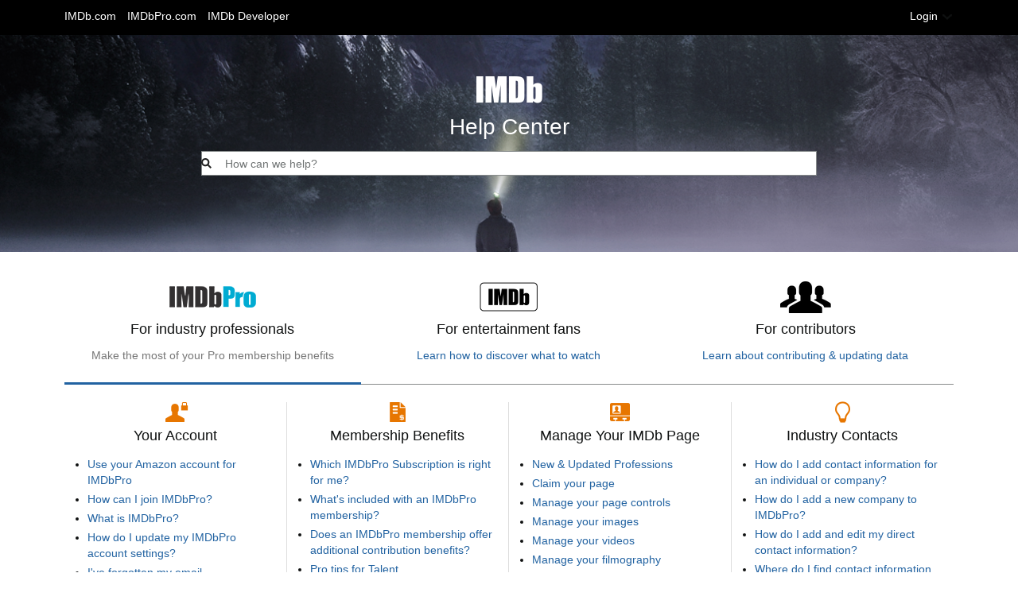

--- FILE ---
content_type: text/html;charset=UTF-8
request_url: https://help.imdb.com/imdbpro?rf=mojo_da_table_8&ref_=pro__pub_ftr_help
body_size: 14967
content:


























































<!doctype html><html class="a-no-js" data-19ax5a9jf="dingo">
    <head><script>var aPageStart = (new Date()).getTime();</script><meta charset="utf-8"/>
        








<title dir="ltr">IMDb | Help</title>
<link rel="icon" type="image/x-icon" href="https://ia.media-imdb.com/images/G/01/imdbpro/help/favicon.ico">
<link rel="stylesheet" href="https://m.media-amazon.com/images/I/213sKsGm6jL._RC|51gj1xZyoqL.css_.css?AUIClients/AmazonUI" />
<link rel="stylesheet" href="https://m.media-amazon.com/images/I/11T9EXq1JNL._RC|01KbPkJKMzL.css,41mvUzsVUUL.css,314EM8NicaL.css,21JMC7OC91L.css,01xH+fhFIJL.css,01EJgRrSvHL.css,413Vvv3GONL.css,1170nDgl0uL.css,01Rw4F+QU6L.css,11NeGmEx+fL.css,01LmAy9LJTL.css,01IdKcBuAdL.css,01iHqjS7YfL.css,01eVBHHaY+L.css,21XTBCXp9XL.css,11pDJV08stL.css,51mBqTVSIJL.css,01HWrzt-WgL.css,01XPHJk60-L.css,11aX6hlPzjL.css,01GAxF7K5tL.css,01ZM-s8Z3xL.css,21gEzBqpmtL.css,11CFYS0t4PL.css,21TxBPhrLyL.css,21Y13QeF34L.css,31uSr5j0RrL.css,11OoyDiN-7L.css,31UjVzu+qrL.css,11PDZ29p-PL.css,11kbPm9N5xL.css,215WpAjwzoL.css,11sUwulETuL.css,114aTS6SjML.css,01xFKTPySiL.css,21veZgndJZL.css,21OD8FuBraL.css,11XozyxiH7L.css,21OIIrnkCdL.css,11bW5bxACjL.css,119Cktja74L.css,11PMguLK6gL.css,01890+Vwk8L.css,11sjvwOAToL.css,01qiwJ7qDfL.css,21AS3Iv3HQL.css,016mfgi+D2L.css,01VinDhK+DL.css,21VEOcGqFRL.css,21msrr4h2yL.css,013-xYw+SRL.css_.css?AUIClients/AmazonUI#us.not-trident" />
<link rel="stylesheet" href="https://m.media-amazon.com/images/I/51D9ln2L-iL.css?AUIClients/IMDbHelpSiteAssets" />





    </head>
    <body class="page_container a-m-us a-aui_72554-c a-aui_killswitch_csa_logger_372963-c a-aui_template_weblab_cache_333406-c a-bw_aui_cxc_alert_measurement_1074111-c a-bw_aui_stepper_enable_strategies_1_1330429-c"><div id="a-page"><script type="a-state" data-a-state="{&quot;key&quot;:&quot;a-wlab-states&quot;}">{}</script>

        
        
            
                
                
                    












<div id="header" class="a-section a-spacing-none">
    <div id="imdb_help_navbar" class="a-section a-spacing-none a-padding-base">
        <div class="a-section content_container">
            <div class="a-row">
                <div class="a-column a-span6 a-text-left">
                    


<ul class="a-unordered-list a-nostyle a-horizontal">
    <li><span class="a-list-item">
        
        <a class="a-link-normal" href="https://www.imdb.com/?ref_=helpms_helphdr_cons">
            IMDb.com
        </a>
    </span></li>
    <li><span class="a-list-item">
        
        <a class="a-link-normal" href="https://pro.imdb.com/?ref_=helpms_helphdr_pro">
            IMDbPro.com
        </a>
    </span></li>
	<li><span class="a-list-item">
	    
	    <a class="a-link-normal" href="https://developer.imdb.com/?ref_=helpms_helphdr_developer">
	        IMDb Developer
	    </a>
	</span></li>
</ul>

                </div>
                <div class="a-column a-span6 a-text-right a-span-last">
                    
                        
                        
                            
                            
                            
                            
                            

                            <span class="a-declarative" data-action="a-modal" data-csa-c-type="widget" data-csa-c-func-deps="aui-da-a-modal" data-a-modal="{&quot;padding&quot;:&quot;none&quot;,&quot;hideHeader&quot;:&quot;true&quot;,&quot;name&quot;:&quot;loginPanelContent&quot;}">
                                <a id="loginSelector" href="javascript:void(0)" role="button" class="a-popover-trigger a-declarative nav_link">
                                        Login
                                <i class="a-icon a-icon-popover"></i></a>
                            </span>
                            <div class="a-popover-preload" id="a-popover-loginPanelContent">
                                




<div id="login_panel_content" class="a-section a-text-center">
    <div class="a-row">
        <div class="a-column a-span6 a-spacing-extra-large a-spacing-top-base">
            <span class="a-size-base-plus">Log in for IMDbPro member support</span>
        </div>
        <div class="a-column a-span6 a-spacing-extra-large a-spacing-top-base a-span-last">
            <span class="a-size-base-plus">Log in for IMDb general Support</span>
        </div>
    </div>
    <div class="a-row">
        <div class="a-column a-span5">
            
                
            
            <a class="a-align-center a-link-normal login_imdbpro_logo" title="Login via IMDb Pro" href="https://help.imdb.com/login/pro?rf=helpms_login_popup_pro&amp;u=%2Fimdbpro&amp;ref_=helpms_login_popup_pro"></a>
        </div>
        <div class="a-column a-span2">
            <div class="a-section logo_divider"></div>
        </div>
        <div class="a-column a-span5 a-span-last">
            
                
            
            <a class="a-align-center a-link-normal login_imdb_logo" title="Login via IMDb" href="https://help.imdb.com/login/consumer?rf=helpms_login_popup_consumer&amp;u=%2Fimdbpro&amp;ref_=helpms_login_popup_consumer"></a>
        </div>
    </div>
</div>
                            </div>
                        
                    
                </div>
            </div>
        </div>
    </div>
    




</div>

                
            
        

        
    




    
    
        <div id="search_area" class="a-section a-padding-extra-large a-text-center">
            <div class="a-section content_container">
                
                <a class="a-spacing-base a-spacing-top-extra-large a-link-normal aok-block header_imdb_logo" href="https://help.imdb.com/?ref_=helphdr_helphome"></a>
                <p class="a-spacing-base a-size-extra-large">
                    Help Center
                </p>
                <form name="term" method="get" action="/search/all">
                    <div class="a-search"><i class="a-icon a-icon-search"></i><input type="search" maxlength="250" id="search_input" autocomplete="off" placeholder="How can we help?" name="term" class="a-input-text search_bar"/></div>
                    <input type="hidden" name="ref_" value="helpsect_srch_submit"/>
                </form>
            </div>
        </div>
    





    <div class="a-container content_container">
        
        

        
        <div id="section_tabs" class="a-tab-container">
            <ul data-csa-c-func-deps="aui-da-a-tabs" data-csa-c-type="widget" data-csa-interaction-events="click" data-action="a-tabs" class="a-tabs a-declarative" data-a-tabs="{&quot;name&quot;: &quot;section_tabs&quot;}">
                
                    
                    

                    
                        
                            















    
        
    
    



<li class="a-tab-heading a-active" data-a-tab-name="imdbpro"><a href="/imdbpro?ref_=helpsect_tab">
    <div class="a-section a-spacing-small a-spacing-top-mini section_tab_logo imdbpro_primary"></div>

    <p class="a-size-medium a-color-base">
        For industry professionals
    </p>

    <span class="a-color-link">
        Make the most of your Pro membership benefits
    </span>
</a></li>

                        
                            















    
    
        
    



<li class="a-tab-heading" data-a-tab-name="imdb"><a href="/imdb?ref_=helpsect_tab">
    <div class="a-section a-spacing-small a-spacing-top-mini section_tab_logo imdb_black"></div>

    <p class="a-size-medium a-color-base">
        For entertainment fans
    </p>

    <span class="a-color-link">
        Learn how to discover what to watch
    </span>
</a></li>

                        
                            















    
    
        
    



<li class="a-tab-heading" data-a-tab-name="contribution"><a href="/contribution?ref_=helpsect_tab">
    <div class="a-section a-spacing-small a-spacing-top-mini section_tab_logo contribution_black"></div>

    <p class="a-size-medium a-color-base">
        For contributors
    </p>

    <span class="a-color-link">
        Learn about contributing &amp; updating data
    </span>
</a></li>

                        
                    
                
            </ul>

            
            <div data-a-name="imdbpro" class="a-box a-box-tab a-tab-content"><div class="a-box-inner">
                










    

    
        
        
            
        

        
            <div class="a-row category_row">
                
                    
                        
                        
                            
                        
                    

                    <div class="a-column a-span3 a-spacing-extra-large a-spacing-top-small">
                        












<p class="a-text-center a-size-medium">
    
    <span class="categoryIcon glyphicons glyphicons-user-lock"></span>
    <br/>
    Your Account
</p>


<ul class="a-unordered-list a-vertical">
    
        
            <li class="a-spacing-mini"><span class="a-list-item">
                

                

                <a class="a-link-normal" href="https://help.imdb.com/article/imdbpro/your-account/use-your-amazon-account-for-imdbpro/GEUBYNU96XPVJLWF?ref_=helpsect_pro_1_1">
                    Use your Amazon account for IMDbPro
                </a>
            </span></li>
        
    
        
            <li class="a-spacing-mini"><span class="a-list-item">
                

                

                <a class="a-link-normal" href="https://help.imdb.com/article/imdbpro/your-account/how-can-i-join-imdbpro/GDBR9HJWYWLEQK7K?ref_=helpsect_pro_1_2">
                    How can I join IMDbPro?
                </a>
            </span></li>
        
    
        
            <li class="a-spacing-mini"><span class="a-list-item">
                

                

                <a class="a-link-normal" href="https://help.imdb.com/article/imdbpro/your-account/what-is-imdbpro/G26UX3XND4ZD8P53?ref_=helpsect_pro_1_3">
                    What is IMDbPro?
                </a>
            </span></li>
        
    
        
            <li class="a-spacing-mini"><span class="a-list-item">
                

                

                <a class="a-link-normal" href="https://help.imdb.com/article/imdbpro/your-account/how-do-i-update-my-imdbpro-account-settings/GJWSTPEKDW8EG8AL?ref_=helpsect_pro_1_4">
                    How do I update my IMDbPro account settings?
                </a>
            </span></li>
        
    
        
            <li class="a-spacing-mini"><span class="a-list-item">
                

                

                <a class="a-link-normal" href="https://help.imdb.com/article/imdbpro/your-account/i-ve-forgotten-my-email-address-password-how-do-i-sign-in-to-imdbpro/GLLDZFRGVVS7VTAY?ref_=helpsect_pro_1_5">
                    I've forgotten my email address/password. How do I sign in to IMDbPro?
                </a>
            </span></li>
        
    
        
            <li class="a-spacing-mini"><span class="a-list-item">
                

                

                <a class="a-link-normal" href="https://help.imdb.com/article/imdbpro/your-account/how-do-i-cancel-my-imdbpro-membership/GBCYHYSYPBFUW5ME?ref_=helpsect_pro_1_6">
                    How do I cancel my IMDbPro membership?
                </a>
            </span></li>
        
    
        
            <li class="a-spacing-mini"><span class="a-list-item">
                

                

                <a class="a-link-normal" href="https://help.imdb.com/article/imdbpro/your-account/what-happens-when-i-cancel-or-downgrade-my-imdbpro-membership/G44C4UXLCMW5CPEZ?ref_=helpsect_pro_1_7">
                    What happens when I cancel or downgrade my IMDbPro membership?
                </a>
            </span></li>
        
    
        
            <li class="a-spacing-mini"><span class="a-list-item">
                

                

                <a class="a-link-normal" href="https://help.imdb.com/article/imdbpro/your-account/how-do-i-update-my-credit-card/GXGLTLGT9K4S8DDU?ref_=helpsect_pro_1_8">
                    How do I update my credit card?
                </a>
            </span></li>
        
    
        
    
        
    
        
    
        
    
        
    
        
    
        
    
        
    
        
    
        
    
        
    
        
    
        
    
        
    
        
    
        
    
        
    
        
    
        
    
        
    
        
    
        
    
        
    
        
    
        
    
        
    
        
    
        
    
        
    
        
    
        
    
        
    
</ul>



    

    

    <span class="glyphicons glyphicons-chevron-right"></span>
    <a class="a-link-normal" href="https://help.imdb.com/article/imdbpro/your-account/use-your-amazon-account-for-imdbpro/GEUBYNU96XPVJLWF?ref_=__seemr">
        See more
    </a>


                    </div>
                
                    
                        
                        
                            
                        
                    

                    <div class="a-column a-span3 a-spacing-extra-large a-spacing-top-small">
                        












<p class="a-text-center a-size-medium">
    
    <span class="categoryIcon glyphicons glyphicons-invoice"></span>
    <br/>
    Membership Benefits
</p>


<ul class="a-unordered-list a-vertical">
    
        
            <li class="a-spacing-mini"><span class="a-list-item">
                

                

                <a class="a-link-normal" href="https://help.imdb.com/article/imdbpro/membership-benefits/which-imdbpro-subscription-is-right-for-me/GH39495X7KWY4PMP?ref_=helpsect_pro_2_1">
                    Which IMDbPro Subscription is right for me?
                </a>
            </span></li>
        
    
        
            <li class="a-spacing-mini"><span class="a-list-item">
                

                

                <a class="a-link-normal" href="https://help.imdb.com/article/imdbpro/membership-benefits/what-s-included-with-an-imdbpro-membership/G6EFQ2AYEG3NKTM2?ref_=helpsect_pro_2_2">
                    What's included with an IMDbPro membership?
                </a>
            </span></li>
        
    
        
            <li class="a-spacing-mini"><span class="a-list-item">
                

                

                <a class="a-link-normal" href="https://help.imdb.com/article/imdbpro/membership-benefits/does-an-imdbpro-membership-offer-additional-contribution-benefits/G3WNS9RHBVML4DXT?ref_=helpsect_pro_2_3">
                    Does an IMDbPro membership offer additional contribution benefits?
                </a>
            </span></li>
        
    
        
            <li class="a-spacing-mini"><span class="a-list-item">
                

                

                <a class="a-link-normal" href="https://help.imdb.com/article/imdbpro/membership-benefits/pro-tips-for-talent/GHQ5W5C2BJ2KWP77?ref_=helpsect_pro_2_4">
                    Pro tips for Talent
                </a>
            </span></li>
        
    
        
            <li class="a-spacing-mini"><span class="a-list-item">
                

                

                <a class="a-link-normal" href="https://help.imdb.com/article/imdbpro/membership-benefits/pro-tips-for-filmmakers/GLAAPSUBUE5HKHFY?ref_=helpsect_pro_2_5">
                    Pro tips for Filmmakers
                </a>
            </span></li>
        
    
        
            <li class="a-spacing-mini"><span class="a-list-item">
                

                

                <a class="a-link-normal" href="https://help.imdb.com/article/imdbpro/membership-benefits/pro-tips-for-crew/GJKR8ABSND66RBV9?ref_=helpsect_pro_2_6">
                    Pro tips for Crew
                </a>
            </span></li>
        
    
        
            <li class="a-spacing-mini"><span class="a-list-item">
                

                

                <a class="a-link-normal" href="https://help.imdb.com/article/imdbpro/membership-benefits/pro-tips-for-talent-representatives/GV3PSCQT4VZRF3EY?ref_=helpsect_pro_2_7">
                    Pro tips for Talent Representatives
                </a>
            </span></li>
        
    
        
            <li class="a-spacing-mini"><span class="a-list-item">
                

                

                <a class="a-link-normal" href="https://help.imdb.com/article/imdbpro/membership-benefits/pro-tips-for-casting-directors/GJZQYSF2DXN9TG2A?ref_=helpsect_pro_2_8">
                    Pro tips for Casting Directors
                </a>
            </span></li>
        
    
        
    
        
    
        
    
        
    
</ul>



    

    

    <span class="glyphicons glyphicons-chevron-right"></span>
    <a class="a-link-normal" href="https://help.imdb.com/article/imdbpro/membership-benefits/which-imdbpro-subscription-is-right-for-me/GH39495X7KWY4PMP?ref_=__seemr">
        See more
    </a>


                    </div>
                
                    
                        
                        
                            
                        
                    

                    <div class="a-column a-span3 a-spacing-extra-large a-spacing-top-small">
                        












<p class="a-text-center a-size-medium">
    
    <span class="categoryIcon glyphicons glyphicons-nameplate-alt"></span>
    <br/>
    Manage Your IMDb Page
</p>


<ul class="a-unordered-list a-vertical">
    
        
            <li class="a-spacing-mini"><span class="a-list-item">
                

                

                <a class="a-link-normal" href="https://help.imdb.com/article/imdbpro/manage-your-imdb-page/new-updated-professions/GHGC9C5WDF5PK7A4?ref_=helpsect_pro_3_1">
                    New & Updated Professions
                </a>
            </span></li>
        
    
        
            <li class="a-spacing-mini"><span class="a-list-item">
                

                

                <a class="a-link-normal" href="https://help.imdb.com/article/imdbpro/manage-your-imdb-page/claim-your-page/GXWAJBBV8EVPF3PE?ref_=helpsect_pro_3_2">
                    Claim your page
                </a>
            </span></li>
        
    
        
            <li class="a-spacing-mini"><span class="a-list-item">
                

                

                <a class="a-link-normal" href="https://help.imdb.com/article/imdbpro/manage-your-imdb-page/manage-your-page-controls/GNSN964XHXF4Q7T4?ref_=helpsect_pro_3_3">
                    Manage your page controls
                </a>
            </span></li>
        
    
        
            <li class="a-spacing-mini"><span class="a-list-item">
                

                

                <a class="a-link-normal" href="https://help.imdb.com/article/imdbpro/manage-your-imdb-page/manage-your-images/GYJLH267T2DMYJ53?ref_=helpsect_pro_3_4">
                    Manage your images
                </a>
            </span></li>
        
    
        
            <li class="a-spacing-mini"><span class="a-list-item">
                

                

                <a class="a-link-normal" href="https://help.imdb.com/article/imdbpro/manage-your-imdb-page/manage-your-videos/GV43VKU3PPM4Q8Y2?ref_=helpsect_pro_3_5">
                    Manage your videos
                </a>
            </span></li>
        
    
        
            <li class="a-spacing-mini"><span class="a-list-item">
                

                

                <a class="a-link-normal" href="https://help.imdb.com/article/imdbpro/manage-your-imdb-page/manage-your-filmography/GH8XTYSWKU2P96TA?ref_=helpsect_pro_3_6">
                    Manage your filmography
                </a>
            </span></li>
        
    
        
            <li class="a-spacing-mini"><span class="a-list-item">
                

                

                <a class="a-link-normal" href="https://help.imdb.com/article/imdbpro/manage-your-imdb-page/manage-your-professions/GWW6XSGATEXS8K5V?ref_=helpsect_pro_3_7">
                    Manage your professions
                </a>
            </span></li>
        
    
        
            <li class="a-spacing-mini"><span class="a-list-item">
                

                

                <a class="a-link-normal" href="https://help.imdb.com/article/imdbpro/manage-your-imdb-page/how-do-i-remove-my-age-birthyear/GLLCGJ5Y38JHU9UJ?ref_=helpsect_pro_3_8">
                    How do I remove my age / birthyear?
                </a>
            </span></li>
        
    
        
    
        
    
        
    
        
    
        
    
        
    
</ul>



    

    

    <span class="glyphicons glyphicons-chevron-right"></span>
    <a class="a-link-normal" href="https://help.imdb.com/article/imdbpro/manage-your-imdb-page/new-updated-professions/GHGC9C5WDF5PK7A4?ref_=__seemr">
        See more
    </a>


                    </div>
                
                    
                        
                            
                        
                        
                    

                    <div class="a-column a-span3 a-spacing-extra-large a-spacing-top-small a-span-last">
                        












<p class="a-text-center a-size-medium">
    
    <span class="categoryIcon glyphicons glyphicons-lightbulb"></span>
    <br/>
    Industry Contacts
</p>


<ul class="a-unordered-list a-vertical">
    
        
            <li class="a-spacing-mini"><span class="a-list-item">
                

                

                <a class="a-link-normal" href="https://help.imdb.com/article/imdbpro/industry-contacts/how-do-i-add-contact-information-for-an-individual-or-company/G5X8QF6YDMM38FET?ref_=helpsect_pro_4_1">
                    How do I add contact information for an individual or company?
                </a>
            </span></li>
        
    
        
            <li class="a-spacing-mini"><span class="a-list-item">
                

                

                <a class="a-link-normal" href="https://help.imdb.com/article/imdbpro/industry-contacts/how-do-i-add-a-new-company-to-imdbpro/GVA6UUVFXSFY4S6R?ref_=helpsect_pro_4_2">
                    How do I add a new company to IMDbPro?
                </a>
            </span></li>
        
    
        
            <li class="a-spacing-mini"><span class="a-list-item">
                

                

                <a class="a-link-normal" href="https://help.imdb.com/article/imdbpro/industry-contacts/how-do-i-add-and-edit-my-direct-contact-information/GLGZT6S878KVHBBZ?ref_=helpsect_pro_4_3">
                    How do I add and edit my direct contact information?
                </a>
            </span></li>
        
    
        
            <li class="a-spacing-mini"><span class="a-list-item">
                

                

                <a class="a-link-normal" href="https://help.imdb.com/article/imdbpro/industry-contacts/where-do-i-find-contact-information-for-an-individual-or-company/GXKMDZQ4GC752WBD?ref_=helpsect_pro_4_4">
                    Where do I find contact information for an individual or company?
                </a>
            </span></li>
        
    
</ul>




                    </div>
                
            </div>
            <div class="a-divider a-divider-section"><div class="a-divider-inner"></div></div>
        

        <div class="a-row category_row">
            
                
                    
                    
                        
                    
                

                <div class="a-column a-span3 a-spacing-extra-large a-spacing-top-small">
                    












<p class="a-text-center a-size-medium">
    
    <span class="categoryIcon glyphicons glyphicons-note"></span>
    <br/>
    Industry Research
</p>


<ul class="a-unordered-list a-vertical">
    
        
            <li class="a-spacing-mini"><span class="a-list-item">
                

                

                <a class="a-link-normal" href="https://help.imdb.com/article/imdbpro/industry-research/search-tools-for-imdbpro-members/GPFUZPTBJYLS7L6C?ref_=helpsect_pro_5_1">
                    Search Tools for IMDbPro members
                </a>
            </span></li>
        
    
        
            <li class="a-spacing-mini"><span class="a-list-item">
                

                

                <a class="a-link-normal" href="https://help.imdb.com/article/imdbpro/industry-research/imdbpro-discover/GLW8XQ4UYHZBHUDP?ref_=helpsect_pro_5_2">
                    IMDbPro Discover
                </a>
            </span></li>
        
    
        
            <li class="a-spacing-mini"><span class="a-list-item">
                

                

                <a class="a-link-normal" href="https://help.imdb.com/article/imdbpro/industry-research/imdbpro-track-faq/GU48U6KQVWKGV6W9?ref_=helpsect_pro_5_3">
                    IMDbPro Track FAQ
                </a>
            </span></li>
        
    
        
            <li class="a-spacing-mini"><span class="a-list-item">
                

                

                <a class="a-link-normal" href="https://help.imdb.com/article/imdbpro/industry-research/starmeter-moviemeter-and-companymeter-faq/GSPB7HDNPKVT5VHC?ref_=helpsect_pro_5_4">
                    STARmeter, MOVIEmeter, and COMPANYmeter FAQ
                </a>
            </span></li>
        
    
        
            <li class="a-spacing-mini"><span class="a-list-item">
                

                

                <a class="a-link-normal" href="https://help.imdb.com/article/imdbpro/industry-research/name-title-company-pages-faq/GLY9HY48QGA9F5QC?ref_=helpsect_pro_5_5">
                    Name, title, company pages FAQ
                </a>
            </span></li>
        
    
        
            <li class="a-spacing-mini"><span class="a-list-item">
                

                

                <a class="a-link-normal" href="https://help.imdb.com/article/imdbpro/industry-research/what-do-the-in-development-or-in-production-status-mean/GATSN6DZCXPTZRJD?ref_=helpsect_pro_5_6">
                    What do the in development or in production status' mean?
                </a>
            </span></li>
        
    
        
            <li class="a-spacing-mini"><span class="a-list-item">
                

                

                <a class="a-link-normal" href="https://help.imdb.com/article/imdbpro/industry-research/imdbpro-lists-faq/GH7B9P8VRZBKXENT?ref_=helpsect_pro_5_7">
                    IMDbPro Lists FAQ
                </a>
            </span></li>
        
    
        
            <li class="a-spacing-mini"><span class="a-list-item">
                

                

                <a class="a-link-normal" href="https://help.imdb.com/article/imdbpro/industry-research/where-can-i-find-box-office-information-on-imdbpro/GTFKKHTFGPYPCDLE?ref_=helpsect_pro_5_8">
                    Where can I find Box Office information on IMDbPro?
                </a>
            </span></li>
        
    
        
    
        
    
        
    
</ul>



    

    

    <span class="glyphicons glyphicons-chevron-right"></span>
    <a class="a-link-normal" href="https://help.imdb.com/article/imdbpro/industry-research/search-tools-for-imdbpro-members/GPFUZPTBJYLS7L6C?ref_=__seemr">
        See more
    </a>


                </div>
            
                
                    
                    
                        
                    
                

                <div class="a-column a-span3 a-spacing-extra-large a-spacing-top-small">
                    












<p class="a-text-center a-size-medium">
    
    <span class="categoryIcon glyphicons glyphicons-iphone"></span>
    <br/>
    Mobile Web & Apps
</p>


<ul class="a-unordered-list a-vertical">
    
        
            <li class="a-spacing-mini"><span class="a-list-item">
                

                

                <a class="a-link-normal" href="https://help.imdb.com/article/imdbpro/mobile-web-apps/imdbpro-app-faq/GT42M9UH6MUUHTTE?ref_=helpsect_pro_6_1">
                    IMDbPro App FAQ
                </a>
            </span></li>
        
    
        
            <li class="a-spacing-mini"><span class="a-list-item">
                

                

                <a class="a-link-normal" href="https://help.imdb.com/article/imdbpro/mobile-web-apps/using-imdbpro-card-on-the-imdbpro-app/G445BBSS5B4HXKW5?ref_=helpsect_pro_6_2">
                    Using IMDbPro Card on the IMDbPro app
                </a>
            </span></li>
        
    
        
            <li class="a-spacing-mini"><span class="a-list-item">
                

                

                <a class="a-link-normal" href="https://help.imdb.com/article/imdbpro/mobile-web-apps/imdbpro-app-notifications-faq/G5HJ5VV4ECCE7N4E?ref_=helpsect_pro_6_3">
                    IMDbPro App Notifications FAQ
                </a>
            </span></li>
        
    
        
            <li class="a-spacing-mini"><span class="a-list-item">
                

                

                <a class="a-link-normal" href="https://help.imdb.com/article/imdbpro/mobile-web-apps/what-are-the-device-and-browser-requirements-for-the-imdbpro-mobile-site/GPNWT868BDFYZYFM?ref_=helpsect_pro_6_4">
                    What are the device and browser requirements for the IMDbPro mobile site? 
                </a>
            </span></li>
        
    
        
            <li class="a-spacing-mini"><span class="a-list-item">
                

                

                <a class="a-link-normal" href="https://help.imdb.com/article/imdbpro/mobile-web-apps/can-i-change-the-default-experience-to-the-desktop-site-on-my-mobile-device/GDBJH8MC8QX2W4D3?ref_=helpsect_pro_6_5">
                    Can I change the default experience to the desktop site on my mobile device?
                </a>
            </span></li>
        
    
        
            <li class="a-spacing-mini"><span class="a-list-item">
                

                

                <a class="a-link-normal" href="https://help.imdb.com/article/imdbpro/mobile-web-apps/i-forgot-my-password-how-do-i-login/GM8GSXM8NBAB5WBC?ref_=helpsect_pro_6_6">
                    I forgot my password. How do I login?
                </a>
            </span></li>
        
    
        
            <li class="a-spacing-mini"><span class="a-list-item">
                

                

                <a class="a-link-normal" href="https://help.imdb.com/article/imdbpro/mobile-web-apps/how-do-i-navigate-the-imdbpro-mobile-site/GLWLN5N9MLJ389AY?ref_=helpsect_pro_6_7">
                    How do I navigate the IMDbPro mobile site?
                </a>
            </span></li>
        
    
        
            <li class="a-spacing-mini"><span class="a-list-item">
                

                

                <a class="a-link-normal" href="https://help.imdb.com/article/imdbpro/mobile-web-apps/is-the-mobile-site-available-on-phones-and-tablets/GDRAB7QRF9AZ5UGB?ref_=helpsect_pro_6_8">
                    Is the mobile site available on phones and tablets?
                </a>
            </span></li>
        
    
        
    
        
    
        
    
        
    
        
    
</ul>



    

    

    <span class="glyphicons glyphicons-chevron-right"></span>
    <a class="a-link-normal" href="https://help.imdb.com/article/imdbpro/mobile-web-apps/imdbpro-app-faq/GT42M9UH6MUUHTTE?ref_=__seemr">
        See more
    </a>


                </div>
            
                
                    
                    
                        
                    
                

                <div class="a-column a-span3 a-spacing-extra-large a-spacing-top-small">
                    












<p class="a-text-center a-size-medium">
    
    <span class="categoryIcon glyphicons glyphicons-book"></span>
    <br/>
    Industry Resources
</p>


<ul class="a-unordered-list a-vertical">
    
        
            <li class="a-spacing-mini"><span class="a-list-item">
                

                

                <a class="a-link-normal" href="https://help.imdb.com/article/imdbpro/industry-resources/learn-about-imdb-content-partnerships/GDZPCNMJXALLGYAQ?ref_=helpsect_pro_7_1">
                    Learn about IMDb Content Partnerships
                </a>
            </span></li>
        
    
        
            <li class="a-spacing-mini"><span class="a-list-item">
                

                

                <a class="a-link-normal" href="https://help.imdb.com/article/imdbpro/industry-resources/explore-key-resources-for-industry-professionals/GNF7L4P36297YG86?ref_=helpsect_pro_7_2">
                    Explore key resources for industry professionals
                </a>
            </span></li>
        
    
        
            <li class="a-spacing-mini"><span class="a-list-item">
                

                

                <a class="a-link-normal" href="https://help.imdb.com/article/imdbpro/industry-resources/organizations-that-support-dei-in-the-entertainment-industry/GEXU3ET4SSJ9WZZN?ref_=helpsect_pro_7_3">
                    Organizations that support DEI in the entertainment industry
                </a>
            </span></li>
        
    
        
            <li class="a-spacing-mini"><span class="a-list-item">
                

                

                <a class="a-link-normal" href="https://help.imdb.com/article/imdbpro/industry-resources/harassment-and-inequality-resources/G5YR84EYGHA5YRY7?ref_=helpsect_pro_7_4">
                    Harassment and inequality resources
                </a>
            </span></li>
        
    
        
            <li class="a-spacing-mini"><span class="a-list-item">
                

                

                <a class="a-link-normal" href="https://help.imdb.com/article/imdbpro/industry-resources/financial-assistance/GFRKHGFYPXYFAY4Y?ref_=helpsect_pro_7_5">
                    Financial Assistance
                </a>
            </span></li>
        
    
        
            <li class="a-spacing-mini"><span class="a-list-item">
                

                

                <a class="a-link-normal" href="https://help.imdb.com/article/imdbpro/industry-resources/imdbpro-business-accounts/GYTYHB9Q5TGP3FP8?ref_=helpsect_pro_7_6">
                    IMDbPro Business Accounts
                </a>
            </span></li>
        
    
        
            <li class="a-spacing-mini"><span class="a-list-item">
                

                

                <a class="a-link-normal" href="https://help.imdb.com/article/imdbpro/industry-resources/industry-connections-associations-guilds-and-unions/GBRC65XP7FF3S4KC?ref_=helpsect_pro_7_7">
                    Industry Connections: Associations, Guilds, and Unions
                </a>
            </span></li>
        
    
        
            <li class="a-spacing-mini"><span class="a-list-item">
                

                

                <a class="a-link-normal" href="https://help.imdb.com/article/imdbpro/industry-resources/imdbpro-membership-options/GLBVPFN79UFUFXRH?ref_=helpsect_pro_7_8">
                    IMDbPro membership options
                </a>
            </span></li>
        
    
        
    
</ul>



    

    

    <span class="glyphicons glyphicons-chevron-right"></span>
    <a class="a-link-normal" href="https://help.imdb.com/article/imdbpro/industry-resources/learn-about-imdb-content-partnerships/GDZPCNMJXALLGYAQ?ref_=__seemr">
        See more
    </a>


                </div>
            
                
                    
                        
                    
                    
                

                <div class="a-column a-span3 a-spacing-extra-large a-spacing-top-small a-span-last">
                    












<p class="a-text-center a-size-medium">
    
    <span class="categoryIcon glyphicons glyphicons-certificate"></span>
    <br/>
    New Features & Updates
</p>


<ul class="a-unordered-list a-vertical">
    
        
            <li class="a-spacing-mini"><span class="a-list-item">
                

                

                <a class="a-link-normal" href="https://help.imdb.com/article/imdbpro/new-features-updates/announcement-new-credit-categories-professions/GWTJ4QXRS5HSJUPZ?ref_=helpsect_pro_8_1">
                    Announcement: New Credit Categories & Professions
                </a>
            </span></li>
        
    
        
            <li class="a-spacing-mini"><span class="a-list-item">
                

                

                <a class="a-link-normal" href="https://help.imdb.com/article/imdbpro/new-features-updates/redesigned-imdbpro-mobile-app/G2GGZ5DYQUD6B9KV?ref_=helpsect_pro_8_2">
                    Redesigned IMDbPro Mobile App
                </a>
            </span></li>
        
    
        
            <li class="a-spacing-mini"><span class="a-list-item">
                

                

                <a class="a-link-normal" href="https://help.imdb.com/article/imdbpro/new-features-updates/imdbpro-name-page-refresh/GLVH3NZFLB4B2B3J?ref_=helpsect_pro_8_3">
                    IMDbPro Name Page Refresh
                </a>
            </span></li>
        
    
        
            <li class="a-spacing-mini"><span class="a-list-item">
                

                

                <a class="a-link-normal" href="https://help.imdb.com/article/imdbpro/new-features-updates/manage-your-personal-details/GSPE4URAA93PW6C9?ref_=helpsect_pro_8_4">
                    Manage your personal details
                </a>
            </span></li>
        
    
        
            <li class="a-spacing-mini"><span class="a-list-item">
                

                

                <a class="a-link-normal" href="https://help.imdb.com/article/imdbpro/new-features-updates/manage-your-professions/GWW6XSGATEXS8K5V?ref_=helpsect_pro_8_5">
                    Manage your professions
                </a>
            </span></li>
        
    
        
            <li class="a-spacing-mini"><span class="a-list-item">
                

                

                <a class="a-link-normal" href="https://help.imdb.com/article/imdbpro/new-features-updates/imdbpro-discover/GLW8XQ4UYHZBHUDP?ref_=helpsect_pro_8_6">
                    IMDbPro Discover
                </a>
            </span></li>
        
    
        
            <li class="a-spacing-mini"><span class="a-list-item">
                

                

                <a class="a-link-normal" href="https://help.imdb.com/article/imdbpro/new-features-updates/imdbpro-browser-support/GE5PTBDAG6ULSQ6N?ref_=helpsect_pro_8_7">
                    IMDbPro Browser Support
                </a>
            </span></li>
        
    
</ul>




                </div>
            
        </div>
    

            </div></div>

            <div data-a-name="imdb" class="a-box a-box-tab a-tab-content a-hidden"><div class="a-box-inner">
                










    

    
        
        
            
        

        
            <div class="a-row category_row">
                
                    
                        
                        
                            
                        
                    

                    <div class="a-column a-span3 a-spacing-extra-large a-spacing-top-small">
                        












<p class="a-text-center a-size-medium">
    
    <span class="categoryIcon glyphicons glyphicons-user-lock"></span>
    <br/>
    Your Account
</p>


<ul class="a-unordered-list a-vertical">
    
        
            <li class="a-spacing-mini"><span class="a-list-item">
                

                

                <a class="a-link-normal" href="https://help.imdb.com/article/imdbpro/your-account/use-your-amazon-account-for-imdbpro/GEUBYNU96XPVJLWF?ref_=helpsect_cons_1_1">
                    Use your Amazon account for IMDbPro
                </a>
            </span></li>
        
    
        
            <li class="a-spacing-mini"><span class="a-list-item">
                

                

                <a class="a-link-normal" href="https://help.imdb.com/article/imdbpro/your-account/how-can-i-join-imdbpro/GDBR9HJWYWLEQK7K?ref_=helpsect_cons_1_2">
                    How can I join IMDbPro?
                </a>
            </span></li>
        
    
        
            <li class="a-spacing-mini"><span class="a-list-item">
                

                

                <a class="a-link-normal" href="https://help.imdb.com/article/imdbpro/your-account/what-is-imdbpro/G26UX3XND4ZD8P53?ref_=helpsect_cons_1_3">
                    What is IMDbPro?
                </a>
            </span></li>
        
    
        
            <li class="a-spacing-mini"><span class="a-list-item">
                

                

                <a class="a-link-normal" href="https://help.imdb.com/article/imdbpro/your-account/how-do-i-update-my-imdbpro-account-settings/GJWSTPEKDW8EG8AL?ref_=helpsect_cons_1_4">
                    How do I update my IMDbPro account settings?
                </a>
            </span></li>
        
    
        
            <li class="a-spacing-mini"><span class="a-list-item">
                

                

                <a class="a-link-normal" href="https://help.imdb.com/article/imdbpro/your-account/i-ve-forgotten-my-email-address-password-how-do-i-sign-in-to-imdbpro/GLLDZFRGVVS7VTAY?ref_=helpsect_cons_1_5">
                    I've forgotten my email address/password. How do I sign in to IMDbPro?
                </a>
            </span></li>
        
    
        
            <li class="a-spacing-mini"><span class="a-list-item">
                

                

                <a class="a-link-normal" href="https://help.imdb.com/article/imdbpro/your-account/how-do-i-cancel-my-imdbpro-membership/GBCYHYSYPBFUW5ME?ref_=helpsect_cons_1_6">
                    How do I cancel my IMDbPro membership?
                </a>
            </span></li>
        
    
        
            <li class="a-spacing-mini"><span class="a-list-item">
                

                

                <a class="a-link-normal" href="https://help.imdb.com/article/imdbpro/your-account/what-happens-when-i-cancel-or-downgrade-my-imdbpro-membership/G44C4UXLCMW5CPEZ?ref_=helpsect_cons_1_7">
                    What happens when I cancel or downgrade my IMDbPro membership?
                </a>
            </span></li>
        
    
        
            <li class="a-spacing-mini"><span class="a-list-item">
                

                

                <a class="a-link-normal" href="https://help.imdb.com/article/imdbpro/your-account/how-do-i-update-my-credit-card/GXGLTLGT9K4S8DDU?ref_=helpsect_cons_1_8">
                    How do I update my credit card?
                </a>
            </span></li>
        
    
        
    
        
    
        
    
        
    
        
    
        
    
        
    
        
    
        
    
        
    
        
    
        
    
        
    
        
    
        
    
        
    
        
    
        
    
        
    
        
    
        
    
        
    
        
    
        
    
        
    
        
    
        
    
        
    
        
    
        
    
        
    
        
    
</ul>



    

    

    <span class="glyphicons glyphicons-chevron-right"></span>
    <a class="a-link-normal" href="https://help.imdb.com/article/imdbpro/your-account/use-your-amazon-account-for-imdbpro/GEUBYNU96XPVJLWF?ref_=__seemr">
        See more
    </a>


                    </div>
                
                    
                        
                        
                            
                        
                    

                    <div class="a-column a-span3 a-spacing-extra-large a-spacing-top-small">
                        












<p class="a-text-center a-size-medium">
    
    <span class="categoryIcon glyphicons glyphicons-invoice"></span>
    <br/>
    Membership Benefits
</p>


<ul class="a-unordered-list a-vertical">
    
        
            <li class="a-spacing-mini"><span class="a-list-item">
                

                

                <a class="a-link-normal" href="https://help.imdb.com/article/imdbpro/membership-benefits/which-imdbpro-subscription-is-right-for-me/GH39495X7KWY4PMP?ref_=helpsect_cons_2_1">
                    Which IMDbPro Subscription is right for me?
                </a>
            </span></li>
        
    
        
            <li class="a-spacing-mini"><span class="a-list-item">
                

                

                <a class="a-link-normal" href="https://help.imdb.com/article/imdbpro/membership-benefits/what-s-included-with-an-imdbpro-membership/G6EFQ2AYEG3NKTM2?ref_=helpsect_cons_2_2">
                    What's included with an IMDbPro membership?
                </a>
            </span></li>
        
    
        
            <li class="a-spacing-mini"><span class="a-list-item">
                

                

                <a class="a-link-normal" href="https://help.imdb.com/article/imdbpro/membership-benefits/does-an-imdbpro-membership-offer-additional-contribution-benefits/G3WNS9RHBVML4DXT?ref_=helpsect_cons_2_3">
                    Does an IMDbPro membership offer additional contribution benefits?
                </a>
            </span></li>
        
    
        
            <li class="a-spacing-mini"><span class="a-list-item">
                

                

                <a class="a-link-normal" href="https://help.imdb.com/article/imdbpro/membership-benefits/pro-tips-for-talent/GHQ5W5C2BJ2KWP77?ref_=helpsect_cons_2_4">
                    Pro tips for Talent
                </a>
            </span></li>
        
    
        
            <li class="a-spacing-mini"><span class="a-list-item">
                

                

                <a class="a-link-normal" href="https://help.imdb.com/article/imdbpro/membership-benefits/pro-tips-for-filmmakers/GLAAPSUBUE5HKHFY?ref_=helpsect_cons_2_5">
                    Pro tips for Filmmakers
                </a>
            </span></li>
        
    
        
            <li class="a-spacing-mini"><span class="a-list-item">
                

                

                <a class="a-link-normal" href="https://help.imdb.com/article/imdbpro/membership-benefits/pro-tips-for-crew/GJKR8ABSND66RBV9?ref_=helpsect_cons_2_6">
                    Pro tips for Crew
                </a>
            </span></li>
        
    
        
            <li class="a-spacing-mini"><span class="a-list-item">
                

                

                <a class="a-link-normal" href="https://help.imdb.com/article/imdbpro/membership-benefits/pro-tips-for-talent-representatives/GV3PSCQT4VZRF3EY?ref_=helpsect_cons_2_7">
                    Pro tips for Talent Representatives
                </a>
            </span></li>
        
    
        
            <li class="a-spacing-mini"><span class="a-list-item">
                

                

                <a class="a-link-normal" href="https://help.imdb.com/article/imdbpro/membership-benefits/pro-tips-for-casting-directors/GJZQYSF2DXN9TG2A?ref_=helpsect_cons_2_8">
                    Pro tips for Casting Directors
                </a>
            </span></li>
        
    
        
    
        
    
        
    
        
    
</ul>



    

    

    <span class="glyphicons glyphicons-chevron-right"></span>
    <a class="a-link-normal" href="https://help.imdb.com/article/imdbpro/membership-benefits/which-imdbpro-subscription-is-right-for-me/GH39495X7KWY4PMP?ref_=__seemr">
        See more
    </a>


                    </div>
                
                    
                        
                        
                            
                        
                    

                    <div class="a-column a-span3 a-spacing-extra-large a-spacing-top-small">
                        












<p class="a-text-center a-size-medium">
    
    <span class="categoryIcon glyphicons glyphicons-nameplate-alt"></span>
    <br/>
    Manage Your IMDb Page
</p>


<ul class="a-unordered-list a-vertical">
    
        
            <li class="a-spacing-mini"><span class="a-list-item">
                

                

                <a class="a-link-normal" href="https://help.imdb.com/article/imdbpro/manage-your-imdb-page/new-updated-professions/GHGC9C5WDF5PK7A4?ref_=helpsect_cons_3_1">
                    New & Updated Professions
                </a>
            </span></li>
        
    
        
            <li class="a-spacing-mini"><span class="a-list-item">
                

                

                <a class="a-link-normal" href="https://help.imdb.com/article/imdbpro/manage-your-imdb-page/claim-your-page/GXWAJBBV8EVPF3PE?ref_=helpsect_cons_3_2">
                    Claim your page
                </a>
            </span></li>
        
    
        
            <li class="a-spacing-mini"><span class="a-list-item">
                

                

                <a class="a-link-normal" href="https://help.imdb.com/article/imdbpro/manage-your-imdb-page/manage-your-page-controls/GNSN964XHXF4Q7T4?ref_=helpsect_cons_3_3">
                    Manage your page controls
                </a>
            </span></li>
        
    
        
            <li class="a-spacing-mini"><span class="a-list-item">
                

                

                <a class="a-link-normal" href="https://help.imdb.com/article/imdbpro/manage-your-imdb-page/manage-your-images/GYJLH267T2DMYJ53?ref_=helpsect_cons_3_4">
                    Manage your images
                </a>
            </span></li>
        
    
        
            <li class="a-spacing-mini"><span class="a-list-item">
                

                

                <a class="a-link-normal" href="https://help.imdb.com/article/imdbpro/manage-your-imdb-page/manage-your-videos/GV43VKU3PPM4Q8Y2?ref_=helpsect_cons_3_5">
                    Manage your videos
                </a>
            </span></li>
        
    
        
            <li class="a-spacing-mini"><span class="a-list-item">
                

                

                <a class="a-link-normal" href="https://help.imdb.com/article/imdbpro/manage-your-imdb-page/manage-your-filmography/GH8XTYSWKU2P96TA?ref_=helpsect_cons_3_6">
                    Manage your filmography
                </a>
            </span></li>
        
    
        
            <li class="a-spacing-mini"><span class="a-list-item">
                

                

                <a class="a-link-normal" href="https://help.imdb.com/article/imdbpro/manage-your-imdb-page/manage-your-professions/GWW6XSGATEXS8K5V?ref_=helpsect_cons_3_7">
                    Manage your professions
                </a>
            </span></li>
        
    
        
            <li class="a-spacing-mini"><span class="a-list-item">
                

                

                <a class="a-link-normal" href="https://help.imdb.com/article/imdbpro/manage-your-imdb-page/how-do-i-remove-my-age-birthyear/GLLCGJ5Y38JHU9UJ?ref_=helpsect_cons_3_8">
                    How do I remove my age / birthyear?
                </a>
            </span></li>
        
    
        
    
        
    
        
    
        
    
        
    
        
    
</ul>



    

    

    <span class="glyphicons glyphicons-chevron-right"></span>
    <a class="a-link-normal" href="https://help.imdb.com/article/imdbpro/manage-your-imdb-page/new-updated-professions/GHGC9C5WDF5PK7A4?ref_=__seemr">
        See more
    </a>


                    </div>
                
                    
                        
                            
                        
                        
                    

                    <div class="a-column a-span3 a-spacing-extra-large a-spacing-top-small a-span-last">
                        












<p class="a-text-center a-size-medium">
    
    <span class="categoryIcon glyphicons glyphicons-lightbulb"></span>
    <br/>
    Industry Contacts
</p>


<ul class="a-unordered-list a-vertical">
    
        
            <li class="a-spacing-mini"><span class="a-list-item">
                

                

                <a class="a-link-normal" href="https://help.imdb.com/article/imdbpro/industry-contacts/how-do-i-add-contact-information-for-an-individual-or-company/G5X8QF6YDMM38FET?ref_=helpsect_cons_4_1">
                    How do I add contact information for an individual or company?
                </a>
            </span></li>
        
    
        
            <li class="a-spacing-mini"><span class="a-list-item">
                

                

                <a class="a-link-normal" href="https://help.imdb.com/article/imdbpro/industry-contacts/how-do-i-add-a-new-company-to-imdbpro/GVA6UUVFXSFY4S6R?ref_=helpsect_cons_4_2">
                    How do I add a new company to IMDbPro?
                </a>
            </span></li>
        
    
        
            <li class="a-spacing-mini"><span class="a-list-item">
                

                

                <a class="a-link-normal" href="https://help.imdb.com/article/imdbpro/industry-contacts/how-do-i-add-and-edit-my-direct-contact-information/GLGZT6S878KVHBBZ?ref_=helpsect_cons_4_3">
                    How do I add and edit my direct contact information?
                </a>
            </span></li>
        
    
        
            <li class="a-spacing-mini"><span class="a-list-item">
                

                

                <a class="a-link-normal" href="https://help.imdb.com/article/imdbpro/industry-contacts/where-do-i-find-contact-information-for-an-individual-or-company/GXKMDZQ4GC752WBD?ref_=helpsect_cons_4_4">
                    Where do I find contact information for an individual or company?
                </a>
            </span></li>
        
    
</ul>




                    </div>
                
            </div>
            <div class="a-divider a-divider-section"><div class="a-divider-inner"></div></div>
        

        <div class="a-row category_row">
            
                
                    
                    
                        
                    
                

                <div class="a-column a-span3 a-spacing-extra-large a-spacing-top-small">
                    












<p class="a-text-center a-size-medium">
    
    <span class="categoryIcon glyphicons glyphicons-note"></span>
    <br/>
    Industry Research
</p>


<ul class="a-unordered-list a-vertical">
    
        
            <li class="a-spacing-mini"><span class="a-list-item">
                

                

                <a class="a-link-normal" href="https://help.imdb.com/article/imdbpro/industry-research/search-tools-for-imdbpro-members/GPFUZPTBJYLS7L6C?ref_=helpsect_cons_5_1">
                    Search Tools for IMDbPro members
                </a>
            </span></li>
        
    
        
            <li class="a-spacing-mini"><span class="a-list-item">
                

                

                <a class="a-link-normal" href="https://help.imdb.com/article/imdbpro/industry-research/imdbpro-discover/GLW8XQ4UYHZBHUDP?ref_=helpsect_cons_5_2">
                    IMDbPro Discover
                </a>
            </span></li>
        
    
        
            <li class="a-spacing-mini"><span class="a-list-item">
                

                

                <a class="a-link-normal" href="https://help.imdb.com/article/imdbpro/industry-research/imdbpro-track-faq/GU48U6KQVWKGV6W9?ref_=helpsect_cons_5_3">
                    IMDbPro Track FAQ
                </a>
            </span></li>
        
    
        
            <li class="a-spacing-mini"><span class="a-list-item">
                

                

                <a class="a-link-normal" href="https://help.imdb.com/article/imdbpro/industry-research/starmeter-moviemeter-and-companymeter-faq/GSPB7HDNPKVT5VHC?ref_=helpsect_cons_5_4">
                    STARmeter, MOVIEmeter, and COMPANYmeter FAQ
                </a>
            </span></li>
        
    
        
            <li class="a-spacing-mini"><span class="a-list-item">
                

                

                <a class="a-link-normal" href="https://help.imdb.com/article/imdbpro/industry-research/name-title-company-pages-faq/GLY9HY48QGA9F5QC?ref_=helpsect_cons_5_5">
                    Name, title, company pages FAQ
                </a>
            </span></li>
        
    
        
            <li class="a-spacing-mini"><span class="a-list-item">
                

                

                <a class="a-link-normal" href="https://help.imdb.com/article/imdbpro/industry-research/what-do-the-in-development-or-in-production-status-mean/GATSN6DZCXPTZRJD?ref_=helpsect_cons_5_6">
                    What do the in development or in production status' mean?
                </a>
            </span></li>
        
    
        
            <li class="a-spacing-mini"><span class="a-list-item">
                

                

                <a class="a-link-normal" href="https://help.imdb.com/article/imdbpro/industry-research/imdbpro-lists-faq/GH7B9P8VRZBKXENT?ref_=helpsect_cons_5_7">
                    IMDbPro Lists FAQ
                </a>
            </span></li>
        
    
        
            <li class="a-spacing-mini"><span class="a-list-item">
                

                

                <a class="a-link-normal" href="https://help.imdb.com/article/imdbpro/industry-research/where-can-i-find-box-office-information-on-imdbpro/GTFKKHTFGPYPCDLE?ref_=helpsect_cons_5_8">
                    Where can I find Box Office information on IMDbPro?
                </a>
            </span></li>
        
    
        
    
        
    
        
    
</ul>



    

    

    <span class="glyphicons glyphicons-chevron-right"></span>
    <a class="a-link-normal" href="https://help.imdb.com/article/imdbpro/industry-research/search-tools-for-imdbpro-members/GPFUZPTBJYLS7L6C?ref_=__seemr">
        See more
    </a>


                </div>
            
                
                    
                    
                        
                    
                

                <div class="a-column a-span3 a-spacing-extra-large a-spacing-top-small">
                    












<p class="a-text-center a-size-medium">
    
    <span class="categoryIcon glyphicons glyphicons-iphone"></span>
    <br/>
    Mobile Web & Apps
</p>


<ul class="a-unordered-list a-vertical">
    
        
            <li class="a-spacing-mini"><span class="a-list-item">
                

                

                <a class="a-link-normal" href="https://help.imdb.com/article/imdbpro/mobile-web-apps/imdbpro-app-faq/GT42M9UH6MUUHTTE?ref_=helpsect_cons_6_1">
                    IMDbPro App FAQ
                </a>
            </span></li>
        
    
        
            <li class="a-spacing-mini"><span class="a-list-item">
                

                

                <a class="a-link-normal" href="https://help.imdb.com/article/imdbpro/mobile-web-apps/using-imdbpro-card-on-the-imdbpro-app/G445BBSS5B4HXKW5?ref_=helpsect_cons_6_2">
                    Using IMDbPro Card on the IMDbPro app
                </a>
            </span></li>
        
    
        
            <li class="a-spacing-mini"><span class="a-list-item">
                

                

                <a class="a-link-normal" href="https://help.imdb.com/article/imdbpro/mobile-web-apps/imdbpro-app-notifications-faq/G5HJ5VV4ECCE7N4E?ref_=helpsect_cons_6_3">
                    IMDbPro App Notifications FAQ
                </a>
            </span></li>
        
    
        
            <li class="a-spacing-mini"><span class="a-list-item">
                

                

                <a class="a-link-normal" href="https://help.imdb.com/article/imdbpro/mobile-web-apps/what-are-the-device-and-browser-requirements-for-the-imdbpro-mobile-site/GPNWT868BDFYZYFM?ref_=helpsect_cons_6_4">
                    What are the device and browser requirements for the IMDbPro mobile site? 
                </a>
            </span></li>
        
    
        
            <li class="a-spacing-mini"><span class="a-list-item">
                

                

                <a class="a-link-normal" href="https://help.imdb.com/article/imdbpro/mobile-web-apps/can-i-change-the-default-experience-to-the-desktop-site-on-my-mobile-device/GDBJH8MC8QX2W4D3?ref_=helpsect_cons_6_5">
                    Can I change the default experience to the desktop site on my mobile device?
                </a>
            </span></li>
        
    
        
            <li class="a-spacing-mini"><span class="a-list-item">
                

                

                <a class="a-link-normal" href="https://help.imdb.com/article/imdbpro/mobile-web-apps/i-forgot-my-password-how-do-i-login/GM8GSXM8NBAB5WBC?ref_=helpsect_cons_6_6">
                    I forgot my password. How do I login?
                </a>
            </span></li>
        
    
        
            <li class="a-spacing-mini"><span class="a-list-item">
                

                

                <a class="a-link-normal" href="https://help.imdb.com/article/imdbpro/mobile-web-apps/how-do-i-navigate-the-imdbpro-mobile-site/GLWLN5N9MLJ389AY?ref_=helpsect_cons_6_7">
                    How do I navigate the IMDbPro mobile site?
                </a>
            </span></li>
        
    
        
            <li class="a-spacing-mini"><span class="a-list-item">
                

                

                <a class="a-link-normal" href="https://help.imdb.com/article/imdbpro/mobile-web-apps/is-the-mobile-site-available-on-phones-and-tablets/GDRAB7QRF9AZ5UGB?ref_=helpsect_cons_6_8">
                    Is the mobile site available on phones and tablets?
                </a>
            </span></li>
        
    
        
    
        
    
        
    
        
    
        
    
</ul>



    

    

    <span class="glyphicons glyphicons-chevron-right"></span>
    <a class="a-link-normal" href="https://help.imdb.com/article/imdbpro/mobile-web-apps/imdbpro-app-faq/GT42M9UH6MUUHTTE?ref_=__seemr">
        See more
    </a>


                </div>
            
                
                    
                    
                        
                    
                

                <div class="a-column a-span3 a-spacing-extra-large a-spacing-top-small">
                    












<p class="a-text-center a-size-medium">
    
    <span class="categoryIcon glyphicons glyphicons-book"></span>
    <br/>
    Industry Resources
</p>


<ul class="a-unordered-list a-vertical">
    
        
            <li class="a-spacing-mini"><span class="a-list-item">
                

                

                <a class="a-link-normal" href="https://help.imdb.com/article/imdbpro/industry-resources/learn-about-imdb-content-partnerships/GDZPCNMJXALLGYAQ?ref_=helpsect_cons_7_1">
                    Learn about IMDb Content Partnerships
                </a>
            </span></li>
        
    
        
            <li class="a-spacing-mini"><span class="a-list-item">
                

                

                <a class="a-link-normal" href="https://help.imdb.com/article/imdbpro/industry-resources/explore-key-resources-for-industry-professionals/GNF7L4P36297YG86?ref_=helpsect_cons_7_2">
                    Explore key resources for industry professionals
                </a>
            </span></li>
        
    
        
            <li class="a-spacing-mini"><span class="a-list-item">
                

                

                <a class="a-link-normal" href="https://help.imdb.com/article/imdbpro/industry-resources/organizations-that-support-dei-in-the-entertainment-industry/GEXU3ET4SSJ9WZZN?ref_=helpsect_cons_7_3">
                    Organizations that support DEI in the entertainment industry
                </a>
            </span></li>
        
    
        
            <li class="a-spacing-mini"><span class="a-list-item">
                

                

                <a class="a-link-normal" href="https://help.imdb.com/article/imdbpro/industry-resources/harassment-and-inequality-resources/G5YR84EYGHA5YRY7?ref_=helpsect_cons_7_4">
                    Harassment and inequality resources
                </a>
            </span></li>
        
    
        
            <li class="a-spacing-mini"><span class="a-list-item">
                

                

                <a class="a-link-normal" href="https://help.imdb.com/article/imdbpro/industry-resources/financial-assistance/GFRKHGFYPXYFAY4Y?ref_=helpsect_cons_7_5">
                    Financial Assistance
                </a>
            </span></li>
        
    
        
            <li class="a-spacing-mini"><span class="a-list-item">
                

                

                <a class="a-link-normal" href="https://help.imdb.com/article/imdbpro/industry-resources/imdbpro-business-accounts/GYTYHB9Q5TGP3FP8?ref_=helpsect_cons_7_6">
                    IMDbPro Business Accounts
                </a>
            </span></li>
        
    
        
            <li class="a-spacing-mini"><span class="a-list-item">
                

                

                <a class="a-link-normal" href="https://help.imdb.com/article/imdbpro/industry-resources/industry-connections-associations-guilds-and-unions/GBRC65XP7FF3S4KC?ref_=helpsect_cons_7_7">
                    Industry Connections: Associations, Guilds, and Unions
                </a>
            </span></li>
        
    
        
            <li class="a-spacing-mini"><span class="a-list-item">
                

                

                <a class="a-link-normal" href="https://help.imdb.com/article/imdbpro/industry-resources/imdbpro-membership-options/GLBVPFN79UFUFXRH?ref_=helpsect_cons_7_8">
                    IMDbPro membership options
                </a>
            </span></li>
        
    
        
    
</ul>



    

    

    <span class="glyphicons glyphicons-chevron-right"></span>
    <a class="a-link-normal" href="https://help.imdb.com/article/imdbpro/industry-resources/learn-about-imdb-content-partnerships/GDZPCNMJXALLGYAQ?ref_=__seemr">
        See more
    </a>


                </div>
            
                
                    
                        
                    
                    
                

                <div class="a-column a-span3 a-spacing-extra-large a-spacing-top-small a-span-last">
                    












<p class="a-text-center a-size-medium">
    
    <span class="categoryIcon glyphicons glyphicons-certificate"></span>
    <br/>
    New Features & Updates
</p>


<ul class="a-unordered-list a-vertical">
    
        
            <li class="a-spacing-mini"><span class="a-list-item">
                

                

                <a class="a-link-normal" href="https://help.imdb.com/article/imdbpro/new-features-updates/announcement-new-credit-categories-professions/GWTJ4QXRS5HSJUPZ?ref_=helpsect_cons_8_1">
                    Announcement: New Credit Categories & Professions
                </a>
            </span></li>
        
    
        
            <li class="a-spacing-mini"><span class="a-list-item">
                

                

                <a class="a-link-normal" href="https://help.imdb.com/article/imdbpro/new-features-updates/redesigned-imdbpro-mobile-app/G2GGZ5DYQUD6B9KV?ref_=helpsect_cons_8_2">
                    Redesigned IMDbPro Mobile App
                </a>
            </span></li>
        
    
        
            <li class="a-spacing-mini"><span class="a-list-item">
                

                

                <a class="a-link-normal" href="https://help.imdb.com/article/imdbpro/new-features-updates/imdbpro-name-page-refresh/GLVH3NZFLB4B2B3J?ref_=helpsect_cons_8_3">
                    IMDbPro Name Page Refresh
                </a>
            </span></li>
        
    
        
            <li class="a-spacing-mini"><span class="a-list-item">
                

                

                <a class="a-link-normal" href="https://help.imdb.com/article/imdbpro/new-features-updates/manage-your-personal-details/GSPE4URAA93PW6C9?ref_=helpsect_cons_8_4">
                    Manage your personal details
                </a>
            </span></li>
        
    
        
            <li class="a-spacing-mini"><span class="a-list-item">
                

                

                <a class="a-link-normal" href="https://help.imdb.com/article/imdbpro/new-features-updates/manage-your-professions/GWW6XSGATEXS8K5V?ref_=helpsect_cons_8_5">
                    Manage your professions
                </a>
            </span></li>
        
    
        
            <li class="a-spacing-mini"><span class="a-list-item">
                

                

                <a class="a-link-normal" href="https://help.imdb.com/article/imdbpro/new-features-updates/imdbpro-discover/GLW8XQ4UYHZBHUDP?ref_=helpsect_cons_8_6">
                    IMDbPro Discover
                </a>
            </span></li>
        
    
        
            <li class="a-spacing-mini"><span class="a-list-item">
                

                

                <a class="a-link-normal" href="https://help.imdb.com/article/imdbpro/new-features-updates/imdbpro-browser-support/GE5PTBDAG6ULSQ6N?ref_=helpsect_cons_8_7">
                    IMDbPro Browser Support
                </a>
            </span></li>
        
    
</ul>




                </div>
            
        </div>
    

            </div></div>

            <div data-a-name="contribution" class="a-box a-box-tab a-tab-content a-hidden"><div class="a-box-inner">
                










    

    
        
        
            
        

        
            <div class="a-row category_row">
                
                    
                        
                        
                            
                        
                    

                    <div class="a-column a-span3 a-spacing-extra-large a-spacing-top-small">
                        












<p class="a-text-center a-size-medium">
    
    <span class="categoryIcon glyphicons glyphicons-user-lock"></span>
    <br/>
    Your Account
</p>


<ul class="a-unordered-list a-vertical">
    
        
            <li class="a-spacing-mini"><span class="a-list-item">
                

                

                <a class="a-link-normal" href="https://help.imdb.com/article/imdbpro/your-account/use-your-amazon-account-for-imdbpro/GEUBYNU96XPVJLWF?ref_=helpsect_contrib_1_1">
                    Use your Amazon account for IMDbPro
                </a>
            </span></li>
        
    
        
            <li class="a-spacing-mini"><span class="a-list-item">
                

                

                <a class="a-link-normal" href="https://help.imdb.com/article/imdbpro/your-account/how-can-i-join-imdbpro/GDBR9HJWYWLEQK7K?ref_=helpsect_contrib_1_2">
                    How can I join IMDbPro?
                </a>
            </span></li>
        
    
        
            <li class="a-spacing-mini"><span class="a-list-item">
                

                

                <a class="a-link-normal" href="https://help.imdb.com/article/imdbpro/your-account/what-is-imdbpro/G26UX3XND4ZD8P53?ref_=helpsect_contrib_1_3">
                    What is IMDbPro?
                </a>
            </span></li>
        
    
        
            <li class="a-spacing-mini"><span class="a-list-item">
                

                

                <a class="a-link-normal" href="https://help.imdb.com/article/imdbpro/your-account/how-do-i-update-my-imdbpro-account-settings/GJWSTPEKDW8EG8AL?ref_=helpsect_contrib_1_4">
                    How do I update my IMDbPro account settings?
                </a>
            </span></li>
        
    
        
            <li class="a-spacing-mini"><span class="a-list-item">
                

                

                <a class="a-link-normal" href="https://help.imdb.com/article/imdbpro/your-account/i-ve-forgotten-my-email-address-password-how-do-i-sign-in-to-imdbpro/GLLDZFRGVVS7VTAY?ref_=helpsect_contrib_1_5">
                    I've forgotten my email address/password. How do I sign in to IMDbPro?
                </a>
            </span></li>
        
    
        
            <li class="a-spacing-mini"><span class="a-list-item">
                

                

                <a class="a-link-normal" href="https://help.imdb.com/article/imdbpro/your-account/how-do-i-cancel-my-imdbpro-membership/GBCYHYSYPBFUW5ME?ref_=helpsect_contrib_1_6">
                    How do I cancel my IMDbPro membership?
                </a>
            </span></li>
        
    
        
            <li class="a-spacing-mini"><span class="a-list-item">
                

                

                <a class="a-link-normal" href="https://help.imdb.com/article/imdbpro/your-account/what-happens-when-i-cancel-or-downgrade-my-imdbpro-membership/G44C4UXLCMW5CPEZ?ref_=helpsect_contrib_1_7">
                    What happens when I cancel or downgrade my IMDbPro membership?
                </a>
            </span></li>
        
    
        
            <li class="a-spacing-mini"><span class="a-list-item">
                

                

                <a class="a-link-normal" href="https://help.imdb.com/article/imdbpro/your-account/how-do-i-update-my-credit-card/GXGLTLGT9K4S8DDU?ref_=helpsect_contrib_1_8">
                    How do I update my credit card?
                </a>
            </span></li>
        
    
        
    
        
    
        
    
        
    
        
    
        
    
        
    
        
    
        
    
        
    
        
    
        
    
        
    
        
    
        
    
        
    
        
    
        
    
        
    
        
    
        
    
        
    
        
    
        
    
        
    
        
    
        
    
        
    
        
    
        
    
        
    
        
    
</ul>



    

    

    <span class="glyphicons glyphicons-chevron-right"></span>
    <a class="a-link-normal" href="https://help.imdb.com/article/imdbpro/your-account/use-your-amazon-account-for-imdbpro/GEUBYNU96XPVJLWF?ref_=__seemr">
        See more
    </a>


                    </div>
                
                    
                        
                        
                            
                        
                    

                    <div class="a-column a-span3 a-spacing-extra-large a-spacing-top-small">
                        












<p class="a-text-center a-size-medium">
    
    <span class="categoryIcon glyphicons glyphicons-invoice"></span>
    <br/>
    Membership Benefits
</p>


<ul class="a-unordered-list a-vertical">
    
        
            <li class="a-spacing-mini"><span class="a-list-item">
                

                

                <a class="a-link-normal" href="https://help.imdb.com/article/imdbpro/membership-benefits/which-imdbpro-subscription-is-right-for-me/GH39495X7KWY4PMP?ref_=helpsect_contrib_2_1">
                    Which IMDbPro Subscription is right for me?
                </a>
            </span></li>
        
    
        
            <li class="a-spacing-mini"><span class="a-list-item">
                

                

                <a class="a-link-normal" href="https://help.imdb.com/article/imdbpro/membership-benefits/what-s-included-with-an-imdbpro-membership/G6EFQ2AYEG3NKTM2?ref_=helpsect_contrib_2_2">
                    What's included with an IMDbPro membership?
                </a>
            </span></li>
        
    
        
            <li class="a-spacing-mini"><span class="a-list-item">
                

                

                <a class="a-link-normal" href="https://help.imdb.com/article/imdbpro/membership-benefits/does-an-imdbpro-membership-offer-additional-contribution-benefits/G3WNS9RHBVML4DXT?ref_=helpsect_contrib_2_3">
                    Does an IMDbPro membership offer additional contribution benefits?
                </a>
            </span></li>
        
    
        
            <li class="a-spacing-mini"><span class="a-list-item">
                

                

                <a class="a-link-normal" href="https://help.imdb.com/article/imdbpro/membership-benefits/pro-tips-for-talent/GHQ5W5C2BJ2KWP77?ref_=helpsect_contrib_2_4">
                    Pro tips for Talent
                </a>
            </span></li>
        
    
        
            <li class="a-spacing-mini"><span class="a-list-item">
                

                

                <a class="a-link-normal" href="https://help.imdb.com/article/imdbpro/membership-benefits/pro-tips-for-filmmakers/GLAAPSUBUE5HKHFY?ref_=helpsect_contrib_2_5">
                    Pro tips for Filmmakers
                </a>
            </span></li>
        
    
        
            <li class="a-spacing-mini"><span class="a-list-item">
                

                

                <a class="a-link-normal" href="https://help.imdb.com/article/imdbpro/membership-benefits/pro-tips-for-crew/GJKR8ABSND66RBV9?ref_=helpsect_contrib_2_6">
                    Pro tips for Crew
                </a>
            </span></li>
        
    
        
            <li class="a-spacing-mini"><span class="a-list-item">
                

                

                <a class="a-link-normal" href="https://help.imdb.com/article/imdbpro/membership-benefits/pro-tips-for-talent-representatives/GV3PSCQT4VZRF3EY?ref_=helpsect_contrib_2_7">
                    Pro tips for Talent Representatives
                </a>
            </span></li>
        
    
        
            <li class="a-spacing-mini"><span class="a-list-item">
                

                

                <a class="a-link-normal" href="https://help.imdb.com/article/imdbpro/membership-benefits/pro-tips-for-casting-directors/GJZQYSF2DXN9TG2A?ref_=helpsect_contrib_2_8">
                    Pro tips for Casting Directors
                </a>
            </span></li>
        
    
        
    
        
    
        
    
        
    
</ul>



    

    

    <span class="glyphicons glyphicons-chevron-right"></span>
    <a class="a-link-normal" href="https://help.imdb.com/article/imdbpro/membership-benefits/which-imdbpro-subscription-is-right-for-me/GH39495X7KWY4PMP?ref_=__seemr">
        See more
    </a>


                    </div>
                
                    
                        
                        
                            
                        
                    

                    <div class="a-column a-span3 a-spacing-extra-large a-spacing-top-small">
                        












<p class="a-text-center a-size-medium">
    
    <span class="categoryIcon glyphicons glyphicons-nameplate-alt"></span>
    <br/>
    Manage Your IMDb Page
</p>


<ul class="a-unordered-list a-vertical">
    
        
            <li class="a-spacing-mini"><span class="a-list-item">
                

                

                <a class="a-link-normal" href="https://help.imdb.com/article/imdbpro/manage-your-imdb-page/new-updated-professions/GHGC9C5WDF5PK7A4?ref_=helpsect_contrib_3_1">
                    New & Updated Professions
                </a>
            </span></li>
        
    
        
            <li class="a-spacing-mini"><span class="a-list-item">
                

                

                <a class="a-link-normal" href="https://help.imdb.com/article/imdbpro/manage-your-imdb-page/claim-your-page/GXWAJBBV8EVPF3PE?ref_=helpsect_contrib_3_2">
                    Claim your page
                </a>
            </span></li>
        
    
        
            <li class="a-spacing-mini"><span class="a-list-item">
                

                

                <a class="a-link-normal" href="https://help.imdb.com/article/imdbpro/manage-your-imdb-page/manage-your-page-controls/GNSN964XHXF4Q7T4?ref_=helpsect_contrib_3_3">
                    Manage your page controls
                </a>
            </span></li>
        
    
        
            <li class="a-spacing-mini"><span class="a-list-item">
                

                

                <a class="a-link-normal" href="https://help.imdb.com/article/imdbpro/manage-your-imdb-page/manage-your-images/GYJLH267T2DMYJ53?ref_=helpsect_contrib_3_4">
                    Manage your images
                </a>
            </span></li>
        
    
        
            <li class="a-spacing-mini"><span class="a-list-item">
                

                

                <a class="a-link-normal" href="https://help.imdb.com/article/imdbpro/manage-your-imdb-page/manage-your-videos/GV43VKU3PPM4Q8Y2?ref_=helpsect_contrib_3_5">
                    Manage your videos
                </a>
            </span></li>
        
    
        
            <li class="a-spacing-mini"><span class="a-list-item">
                

                

                <a class="a-link-normal" href="https://help.imdb.com/article/imdbpro/manage-your-imdb-page/manage-your-filmography/GH8XTYSWKU2P96TA?ref_=helpsect_contrib_3_6">
                    Manage your filmography
                </a>
            </span></li>
        
    
        
            <li class="a-spacing-mini"><span class="a-list-item">
                

                

                <a class="a-link-normal" href="https://help.imdb.com/article/imdbpro/manage-your-imdb-page/manage-your-professions/GWW6XSGATEXS8K5V?ref_=helpsect_contrib_3_7">
                    Manage your professions
                </a>
            </span></li>
        
    
        
            <li class="a-spacing-mini"><span class="a-list-item">
                

                

                <a class="a-link-normal" href="https://help.imdb.com/article/imdbpro/manage-your-imdb-page/how-do-i-remove-my-age-birthyear/GLLCGJ5Y38JHU9UJ?ref_=helpsect_contrib_3_8">
                    How do I remove my age / birthyear?
                </a>
            </span></li>
        
    
        
    
        
    
        
    
        
    
        
    
        
    
</ul>



    

    

    <span class="glyphicons glyphicons-chevron-right"></span>
    <a class="a-link-normal" href="https://help.imdb.com/article/imdbpro/manage-your-imdb-page/new-updated-professions/GHGC9C5WDF5PK7A4?ref_=__seemr">
        See more
    </a>


                    </div>
                
                    
                        
                            
                        
                        
                    

                    <div class="a-column a-span3 a-spacing-extra-large a-spacing-top-small a-span-last">
                        












<p class="a-text-center a-size-medium">
    
    <span class="categoryIcon glyphicons glyphicons-lightbulb"></span>
    <br/>
    Industry Contacts
</p>


<ul class="a-unordered-list a-vertical">
    
        
            <li class="a-spacing-mini"><span class="a-list-item">
                

                

                <a class="a-link-normal" href="https://help.imdb.com/article/imdbpro/industry-contacts/how-do-i-add-contact-information-for-an-individual-or-company/G5X8QF6YDMM38FET?ref_=helpsect_contrib_4_1">
                    How do I add contact information for an individual or company?
                </a>
            </span></li>
        
    
        
            <li class="a-spacing-mini"><span class="a-list-item">
                

                

                <a class="a-link-normal" href="https://help.imdb.com/article/imdbpro/industry-contacts/how-do-i-add-a-new-company-to-imdbpro/GVA6UUVFXSFY4S6R?ref_=helpsect_contrib_4_2">
                    How do I add a new company to IMDbPro?
                </a>
            </span></li>
        
    
        
            <li class="a-spacing-mini"><span class="a-list-item">
                

                

                <a class="a-link-normal" href="https://help.imdb.com/article/imdbpro/industry-contacts/how-do-i-add-and-edit-my-direct-contact-information/GLGZT6S878KVHBBZ?ref_=helpsect_contrib_4_3">
                    How do I add and edit my direct contact information?
                </a>
            </span></li>
        
    
        
            <li class="a-spacing-mini"><span class="a-list-item">
                

                

                <a class="a-link-normal" href="https://help.imdb.com/article/imdbpro/industry-contacts/where-do-i-find-contact-information-for-an-individual-or-company/GXKMDZQ4GC752WBD?ref_=helpsect_contrib_4_4">
                    Where do I find contact information for an individual or company?
                </a>
            </span></li>
        
    
</ul>




                    </div>
                
            </div>
            <div class="a-divider a-divider-section"><div class="a-divider-inner"></div></div>
        

        <div class="a-row category_row">
            
                
                    
                    
                        
                    
                

                <div class="a-column a-span3 a-spacing-extra-large a-spacing-top-small">
                    












<p class="a-text-center a-size-medium">
    
    <span class="categoryIcon glyphicons glyphicons-note"></span>
    <br/>
    Industry Research
</p>


<ul class="a-unordered-list a-vertical">
    
        
            <li class="a-spacing-mini"><span class="a-list-item">
                

                

                <a class="a-link-normal" href="https://help.imdb.com/article/imdbpro/industry-research/search-tools-for-imdbpro-members/GPFUZPTBJYLS7L6C?ref_=helpsect_contrib_5_1">
                    Search Tools for IMDbPro members
                </a>
            </span></li>
        
    
        
            <li class="a-spacing-mini"><span class="a-list-item">
                

                

                <a class="a-link-normal" href="https://help.imdb.com/article/imdbpro/industry-research/imdbpro-discover/GLW8XQ4UYHZBHUDP?ref_=helpsect_contrib_5_2">
                    IMDbPro Discover
                </a>
            </span></li>
        
    
        
            <li class="a-spacing-mini"><span class="a-list-item">
                

                

                <a class="a-link-normal" href="https://help.imdb.com/article/imdbpro/industry-research/imdbpro-track-faq/GU48U6KQVWKGV6W9?ref_=helpsect_contrib_5_3">
                    IMDbPro Track FAQ
                </a>
            </span></li>
        
    
        
            <li class="a-spacing-mini"><span class="a-list-item">
                

                

                <a class="a-link-normal" href="https://help.imdb.com/article/imdbpro/industry-research/starmeter-moviemeter-and-companymeter-faq/GSPB7HDNPKVT5VHC?ref_=helpsect_contrib_5_4">
                    STARmeter, MOVIEmeter, and COMPANYmeter FAQ
                </a>
            </span></li>
        
    
        
            <li class="a-spacing-mini"><span class="a-list-item">
                

                

                <a class="a-link-normal" href="https://help.imdb.com/article/imdbpro/industry-research/name-title-company-pages-faq/GLY9HY48QGA9F5QC?ref_=helpsect_contrib_5_5">
                    Name, title, company pages FAQ
                </a>
            </span></li>
        
    
        
            <li class="a-spacing-mini"><span class="a-list-item">
                

                

                <a class="a-link-normal" href="https://help.imdb.com/article/imdbpro/industry-research/what-do-the-in-development-or-in-production-status-mean/GATSN6DZCXPTZRJD?ref_=helpsect_contrib_5_6">
                    What do the in development or in production status' mean?
                </a>
            </span></li>
        
    
        
            <li class="a-spacing-mini"><span class="a-list-item">
                

                

                <a class="a-link-normal" href="https://help.imdb.com/article/imdbpro/industry-research/imdbpro-lists-faq/GH7B9P8VRZBKXENT?ref_=helpsect_contrib_5_7">
                    IMDbPro Lists FAQ
                </a>
            </span></li>
        
    
        
            <li class="a-spacing-mini"><span class="a-list-item">
                

                

                <a class="a-link-normal" href="https://help.imdb.com/article/imdbpro/industry-research/where-can-i-find-box-office-information-on-imdbpro/GTFKKHTFGPYPCDLE?ref_=helpsect_contrib_5_8">
                    Where can I find Box Office information on IMDbPro?
                </a>
            </span></li>
        
    
        
    
        
    
        
    
</ul>



    

    

    <span class="glyphicons glyphicons-chevron-right"></span>
    <a class="a-link-normal" href="https://help.imdb.com/article/imdbpro/industry-research/search-tools-for-imdbpro-members/GPFUZPTBJYLS7L6C?ref_=__seemr">
        See more
    </a>


                </div>
            
                
                    
                    
                        
                    
                

                <div class="a-column a-span3 a-spacing-extra-large a-spacing-top-small">
                    












<p class="a-text-center a-size-medium">
    
    <span class="categoryIcon glyphicons glyphicons-iphone"></span>
    <br/>
    Mobile Web & Apps
</p>


<ul class="a-unordered-list a-vertical">
    
        
            <li class="a-spacing-mini"><span class="a-list-item">
                

                

                <a class="a-link-normal" href="https://help.imdb.com/article/imdbpro/mobile-web-apps/imdbpro-app-faq/GT42M9UH6MUUHTTE?ref_=helpsect_contrib_6_1">
                    IMDbPro App FAQ
                </a>
            </span></li>
        
    
        
            <li class="a-spacing-mini"><span class="a-list-item">
                

                

                <a class="a-link-normal" href="https://help.imdb.com/article/imdbpro/mobile-web-apps/using-imdbpro-card-on-the-imdbpro-app/G445BBSS5B4HXKW5?ref_=helpsect_contrib_6_2">
                    Using IMDbPro Card on the IMDbPro app
                </a>
            </span></li>
        
    
        
            <li class="a-spacing-mini"><span class="a-list-item">
                

                

                <a class="a-link-normal" href="https://help.imdb.com/article/imdbpro/mobile-web-apps/imdbpro-app-notifications-faq/G5HJ5VV4ECCE7N4E?ref_=helpsect_contrib_6_3">
                    IMDbPro App Notifications FAQ
                </a>
            </span></li>
        
    
        
            <li class="a-spacing-mini"><span class="a-list-item">
                

                

                <a class="a-link-normal" href="https://help.imdb.com/article/imdbpro/mobile-web-apps/what-are-the-device-and-browser-requirements-for-the-imdbpro-mobile-site/GPNWT868BDFYZYFM?ref_=helpsect_contrib_6_4">
                    What are the device and browser requirements for the IMDbPro mobile site? 
                </a>
            </span></li>
        
    
        
            <li class="a-spacing-mini"><span class="a-list-item">
                

                

                <a class="a-link-normal" href="https://help.imdb.com/article/imdbpro/mobile-web-apps/can-i-change-the-default-experience-to-the-desktop-site-on-my-mobile-device/GDBJH8MC8QX2W4D3?ref_=helpsect_contrib_6_5">
                    Can I change the default experience to the desktop site on my mobile device?
                </a>
            </span></li>
        
    
        
            <li class="a-spacing-mini"><span class="a-list-item">
                

                

                <a class="a-link-normal" href="https://help.imdb.com/article/imdbpro/mobile-web-apps/i-forgot-my-password-how-do-i-login/GM8GSXM8NBAB5WBC?ref_=helpsect_contrib_6_6">
                    I forgot my password. How do I login?
                </a>
            </span></li>
        
    
        
            <li class="a-spacing-mini"><span class="a-list-item">
                

                

                <a class="a-link-normal" href="https://help.imdb.com/article/imdbpro/mobile-web-apps/how-do-i-navigate-the-imdbpro-mobile-site/GLWLN5N9MLJ389AY?ref_=helpsect_contrib_6_7">
                    How do I navigate the IMDbPro mobile site?
                </a>
            </span></li>
        
    
        
            <li class="a-spacing-mini"><span class="a-list-item">
                

                

                <a class="a-link-normal" href="https://help.imdb.com/article/imdbpro/mobile-web-apps/is-the-mobile-site-available-on-phones-and-tablets/GDRAB7QRF9AZ5UGB?ref_=helpsect_contrib_6_8">
                    Is the mobile site available on phones and tablets?
                </a>
            </span></li>
        
    
        
    
        
    
        
    
        
    
        
    
</ul>



    

    

    <span class="glyphicons glyphicons-chevron-right"></span>
    <a class="a-link-normal" href="https://help.imdb.com/article/imdbpro/mobile-web-apps/imdbpro-app-faq/GT42M9UH6MUUHTTE?ref_=__seemr">
        See more
    </a>


                </div>
            
                
                    
                    
                        
                    
                

                <div class="a-column a-span3 a-spacing-extra-large a-spacing-top-small">
                    












<p class="a-text-center a-size-medium">
    
    <span class="categoryIcon glyphicons glyphicons-book"></span>
    <br/>
    Industry Resources
</p>


<ul class="a-unordered-list a-vertical">
    
        
            <li class="a-spacing-mini"><span class="a-list-item">
                

                

                <a class="a-link-normal" href="https://help.imdb.com/article/imdbpro/industry-resources/learn-about-imdb-content-partnerships/GDZPCNMJXALLGYAQ?ref_=helpsect_contrib_7_1">
                    Learn about IMDb Content Partnerships
                </a>
            </span></li>
        
    
        
            <li class="a-spacing-mini"><span class="a-list-item">
                

                

                <a class="a-link-normal" href="https://help.imdb.com/article/imdbpro/industry-resources/explore-key-resources-for-industry-professionals/GNF7L4P36297YG86?ref_=helpsect_contrib_7_2">
                    Explore key resources for industry professionals
                </a>
            </span></li>
        
    
        
            <li class="a-spacing-mini"><span class="a-list-item">
                

                

                <a class="a-link-normal" href="https://help.imdb.com/article/imdbpro/industry-resources/organizations-that-support-dei-in-the-entertainment-industry/GEXU3ET4SSJ9WZZN?ref_=helpsect_contrib_7_3">
                    Organizations that support DEI in the entertainment industry
                </a>
            </span></li>
        
    
        
            <li class="a-spacing-mini"><span class="a-list-item">
                

                

                <a class="a-link-normal" href="https://help.imdb.com/article/imdbpro/industry-resources/harassment-and-inequality-resources/G5YR84EYGHA5YRY7?ref_=helpsect_contrib_7_4">
                    Harassment and inequality resources
                </a>
            </span></li>
        
    
        
            <li class="a-spacing-mini"><span class="a-list-item">
                

                

                <a class="a-link-normal" href="https://help.imdb.com/article/imdbpro/industry-resources/financial-assistance/GFRKHGFYPXYFAY4Y?ref_=helpsect_contrib_7_5">
                    Financial Assistance
                </a>
            </span></li>
        
    
        
            <li class="a-spacing-mini"><span class="a-list-item">
                

                

                <a class="a-link-normal" href="https://help.imdb.com/article/imdbpro/industry-resources/imdbpro-business-accounts/GYTYHB9Q5TGP3FP8?ref_=helpsect_contrib_7_6">
                    IMDbPro Business Accounts
                </a>
            </span></li>
        
    
        
            <li class="a-spacing-mini"><span class="a-list-item">
                

                

                <a class="a-link-normal" href="https://help.imdb.com/article/imdbpro/industry-resources/industry-connections-associations-guilds-and-unions/GBRC65XP7FF3S4KC?ref_=helpsect_contrib_7_7">
                    Industry Connections: Associations, Guilds, and Unions
                </a>
            </span></li>
        
    
        
            <li class="a-spacing-mini"><span class="a-list-item">
                

                

                <a class="a-link-normal" href="https://help.imdb.com/article/imdbpro/industry-resources/imdbpro-membership-options/GLBVPFN79UFUFXRH?ref_=helpsect_contrib_7_8">
                    IMDbPro membership options
                </a>
            </span></li>
        
    
        
    
</ul>



    

    

    <span class="glyphicons glyphicons-chevron-right"></span>
    <a class="a-link-normal" href="https://help.imdb.com/article/imdbpro/industry-resources/learn-about-imdb-content-partnerships/GDZPCNMJXALLGYAQ?ref_=__seemr">
        See more
    </a>


                </div>
            
                
                    
                        
                    
                    
                

                <div class="a-column a-span3 a-spacing-extra-large a-spacing-top-small a-span-last">
                    












<p class="a-text-center a-size-medium">
    
    <span class="categoryIcon glyphicons glyphicons-certificate"></span>
    <br/>
    New Features & Updates
</p>


<ul class="a-unordered-list a-vertical">
    
        
            <li class="a-spacing-mini"><span class="a-list-item">
                

                

                <a class="a-link-normal" href="https://help.imdb.com/article/imdbpro/new-features-updates/announcement-new-credit-categories-professions/GWTJ4QXRS5HSJUPZ?ref_=helpsect_contrib_8_1">
                    Announcement: New Credit Categories & Professions
                </a>
            </span></li>
        
    
        
            <li class="a-spacing-mini"><span class="a-list-item">
                

                

                <a class="a-link-normal" href="https://help.imdb.com/article/imdbpro/new-features-updates/redesigned-imdbpro-mobile-app/G2GGZ5DYQUD6B9KV?ref_=helpsect_contrib_8_2">
                    Redesigned IMDbPro Mobile App
                </a>
            </span></li>
        
    
        
            <li class="a-spacing-mini"><span class="a-list-item">
                

                

                <a class="a-link-normal" href="https://help.imdb.com/article/imdbpro/new-features-updates/imdbpro-name-page-refresh/GLVH3NZFLB4B2B3J?ref_=helpsect_contrib_8_3">
                    IMDbPro Name Page Refresh
                </a>
            </span></li>
        
    
        
            <li class="a-spacing-mini"><span class="a-list-item">
                

                

                <a class="a-link-normal" href="https://help.imdb.com/article/imdbpro/new-features-updates/manage-your-personal-details/GSPE4URAA93PW6C9?ref_=helpsect_contrib_8_4">
                    Manage your personal details
                </a>
            </span></li>
        
    
        
            <li class="a-spacing-mini"><span class="a-list-item">
                

                

                <a class="a-link-normal" href="https://help.imdb.com/article/imdbpro/new-features-updates/manage-your-professions/GWW6XSGATEXS8K5V?ref_=helpsect_contrib_8_5">
                    Manage your professions
                </a>
            </span></li>
        
    
        
            <li class="a-spacing-mini"><span class="a-list-item">
                

                

                <a class="a-link-normal" href="https://help.imdb.com/article/imdbpro/new-features-updates/imdbpro-discover/GLW8XQ4UYHZBHUDP?ref_=helpsect_contrib_8_6">
                    IMDbPro Discover
                </a>
            </span></li>
        
    
        
            <li class="a-spacing-mini"><span class="a-list-item">
                

                

                <a class="a-link-normal" href="https://help.imdb.com/article/imdbpro/new-features-updates/imdbpro-browser-support/GE5PTBDAG6ULSQ6N?ref_=helpsect_contrib_8_7">
                    IMDbPro Browser Support
                </a>
            </span></li>
        
    
</ul>




                </div>
            
        </div>
    

            </div></div>

            
            
        </div>
    </div>


        
        
            
                
                
                    











<div id="footer" class="a-section a-spacing-none">
    
        <div class="a-section content_container">
            <div class="a-row a-spacing-extra-large a-spacing-top-extra-large">
                
                
                    <div class="a-column a-span6">
                        














    
    
        
        
    




<p class="a-spacing-none a-size-extra-large">
    
        IMDbPro member support
    
</p>

<span class="a-color-secondary">
    
        Contact support staff 7 days a week
    
</span>


    
    
        <ul class="a-unordered-list a-vertical a-size-base-plus">
            <li><span class="a-list-item">
                
                    Need more help? Email the <a href="https://help.imdb.com/contact?ref_=helpms_helpftr_csteam">customer service team</a> with any question
- receive a response within 24 hours
                
            </span></li>
             
            <li><span class="a-list-item">
                
                    Questions about joining or former IMDbPro member with billing questions? <a href="https://help.imdb.com/article/imdbpro/your-account/imdbpro-free-trial-how-to-get-started/GUATRCA46SED9YUG?ref_=helpms_helpftr_gethelp">Get help</a>.
                
            </span></li>
        </ul>
    


                    </div>
                    <div class="a-column a-span6 a-span-last">
                        














    
        
        
    
    




<p class="a-spacing-none a-size-extra-large">
    
        IMDb general support
    
</p>

<span class="a-color-secondary">
    
        Our support community is always around to help
    
</span>


    
    
        <ul class="a-unordered-list a-vertical a-size-base-plus">
            <li><span class="a-list-item">
                
                    Need more help? Visit the <a href="https://community-imdb.sprinklr.com/">official IMDb support community</a> powered by Sprinklr.
                
            </span></li>
             
            <li><span class="a-list-item">
                
                    Issues logging in to IMDb? <a href="https://help.imdb.com/article/imdb/general-information/imdb-login-registration-issues/G33ZSB53EE6KVHMP?ref_=helpms_helpftr_loginhelp">Get login help</a>.
                
            </span></li>
        </ul>
    


                    </div>
                

                
                
            </div>

            
                <div class="a-section a-spacing-double-large">
                    <span class="a-size-base-plus">
                        
                        
                            Industry professional, not a member yet? <a href="https://pro.imdb.com/signup/index.html?rf=helpms_helpftr_joinpro&amp;ref_=helpms_helpftr_joinpro">Join IMDbPro</a>.
                        
                    </span>
                </div>
            
        </div>
    

    <div class="a-row">
        <div class="a-column a-span12 a-color-alternate-background a-span-last">
            <div class="a-section a-spacing-extra-large a-spacing-top-extra-large content_container">
                











&copy; 1990-2026

    IMDb.com, Inc. or its affiliates.

<a class="a-link-normal" href="https://www.imdb.com/conditions?ref_=helpms_helpftr_conditions">IMDb Conditions of Use</a>
|
<a class="a-link-normal" href="https://pro.imdb.com/subagreement?ref_=helpms_helpftr_subagr">IMDbPro Subscriber Agreement</a>
|
<a class="a-link-normal" href="https://www.imdb.com/privacy?ref_=helpms_helpftr_privacy">Privacy Policy</a>
|
<a class="a-link-normal" href="https://www.amazon.jobs/teams/imdb?ref_=helpms_helpftr_jobs">Jobs</a>
|
<a class="a-link-normal" href="https://developer.imdb.com/?ref_=helpms_helpftr_developer">IMDb Developer</a>

                





<a class="a-spacing-extra-large a-spacing-top-large a-align-center a-link-normal footer_imdb_logo" href="https://www.imdb.com/?ref_=helpms_helpftr_cons"></a>


<a class="a-spacing-extra-large a-spacing-top-extra-large a-align-center a-link-normal footer_imdbpro_logo" href="https://pro.imdb.com/?ref_=helpms_helpftr_pro"></a>

            </div>
        </div>
    </div>
</div>

                
            
        

        
        <script>
(function(b,a,c,d){if((b=b.AmazonUIPageJS||b.P)&&b.when&&b.register){c=[];for(a=a.currentScript;a;a=a.parentElement)a.id&&c.push(a.id);return b.log("A copy of P has already been loaded on this page.","FATAL",c.join(" "))}})(window,document,Date);(function(a,b,c,d){"use strict";a._pSetI=function(){return null}})(window,document,Date);(function(c,e,I,B){"use strict";c._pd=function(){var a,u;return function(C,f,h,k,b,D,v,E,F){function w(d){try{return d()}catch(J){return!1}}function l(){if(m){var d={w:c.innerWidth||b.clientWidth,h:c.innerHeight||b.clientHeight};5<Math.abs(d.w-q.w)||50<d.h-q.h?(q=d,n=4,(d=a.mobile||a.tablet?450<d.w&&d.w>d.h:1250<=d.w)?k(b,"a-ws"):b.className=v(b,"a-ws")):0<n&&(n--,x=setTimeout(l,16))}}function G(d){(m=d===B?!m:!!d)&&l()}function H(){return m}if(!u){u=!0;var r=function(){var d=["O","ms","Moz","Webkit"],
c=e.createElement("div");return{testGradients:function(){return!0},test:function(a){var b=a.charAt(0).toUpperCase()+a.substr(1);a=(d.join(b+" ")+b+" "+a).split(" ");for(b=a.length;b--;)if(""===c.style[a[b]])return!0;return!1},testTransform3d:function(){return!0}}}(),y=b.className,z=/(^| )a-mobile( |$)/.test(y),A=/(^| )a-tablet( |$)/.test(y);a={audio:function(){return!!e.createElement("audio").canPlayType},video:function(){return!!e.createElement("video").canPlayType},canvas:function(){return!!e.createElement("canvas").getContext},
svg:function(){return!!e.createElementNS&&!!e.createElementNS("http://www.w3.org/2000/svg","svg").createSVGRect},offline:function(){return navigator.hasOwnProperty&&navigator.hasOwnProperty("onLine")&&navigator.onLine},dragDrop:function(){return"draggable"in e.createElement("span")},geolocation:function(){return!!navigator.geolocation},history:function(){return!(!c.history||!c.history.pushState)},webworker:function(){return!!c.Worker},autofocus:function(){return"autofocus"in e.createElement("input")},
inputPlaceholder:function(){return"placeholder"in e.createElement("input")},textareaPlaceholder:function(){return"placeholder"in e.createElement("textarea")},localStorage:function(){return"localStorage"in c&&null!==c.localStorage},orientation:function(){return"orientation"in c},touch:function(){return"ontouchend"in e},gradients:function(){return r.testGradients()},hires:function(){var a=c.devicePixelRatio&&1.5<=c.devicePixelRatio||c.matchMedia&&c.matchMedia("(min-resolution:144dpi)").matches;E("hiRes"+
(z?"Mobile":A?"Tablet":"Desktop"),a?1:0);return a},transform3d:function(){return r.testTransform3d()},touchScrolling:function(){return f(/Windowshop|android|OS ([5-9]|[1-9][0-9]+)(_[0-9]{1,2})+ like Mac OS X|SOFTWARE=([5-9]|[1-9][0-9]+)(.[0-9]{1,2})+.*DEVICE=iPhone|Chrome|Silk|Firefox|Trident.+?; Touch/i)},ios:function(){return f(/OS [1-9][0-9]*(_[0-9]*)+ like Mac OS X/i)&&!f(/trident|Edge/i)},android:function(){return f(/android.([1-9]|[L-Z])/i)&&!f(/trident|Edge/i)},mobile:function(){return z},
tablet:function(){return A},rtl:function(){return"rtl"===b.dir}};for(var g in a)a.hasOwnProperty(g)&&(a[g]=w(a[g]));for(var t="textShadow textStroke boxShadow borderRadius borderImage opacity transform transition".split(" "),p=0;p<t.length;p++)a[t[p]]=w(function(){return r.test(t[p])});var m=!0,x=0,q={w:0,h:0},n=4;l();h(c,"resize",function(){clearTimeout(x);n=4;l()});b.className=v(b,"a-no-js");k(b,"a-js");!f(/OS [1-8](_[0-9]*)+ like Mac OS X/i)||c.navigator.standalone||f(/safari/i)||k(b,"a-ember");
h=[];for(g in a)a.hasOwnProperty(g)&&a[g]&&h.push("a-"+g.replace(/([A-Z])/g,function(a){return"-"+a.toLowerCase()}));k(b,h.join(" "));b.setAttribute("data-aui-build-date",F);C.register("p-detect",function(){return{capabilities:a,localStorage:a.localStorage&&D,toggleResponsiveGrid:G,responsiveGridEnabled:H}});return a||{}}}}()})(window,document,Date);(function(a,p,q,k){function m(e,b,c,g){a.P.when.apply(a.P,b).register("flow:"+e,function(){var a=g.apply(this,arguments);return c||a})}function l(e){a.P.log(e,"FATAL","AmazonUIPageJS@AUIDefineJS")}function f(a,b,c){Object.defineProperty(a,b,{value:c,writable:!1})}function n(e,b,c){"string"!==typeof e&&a.P.error("Anonymous modules are not supported.");var g=c!==k?c:"function"===typeof b?b:k;g||a.P.error("A callback must be provided");var f,h=[];if(c&&Array.isArray(b)&&(h=b.reduce(function(b,d){if("module"===
d||"require"===d)a.P.error('"module" or "require" injection is not supported.');else if("exports"===d){d=f={};var c="flow:"+e+"-exports";a.P.declare(c,d);b.push(c)}else 0!==d.lastIndexOf("@amzn/",0)?l("Dependency "+d+" does not begin with '@amzn/'"):b.push("flow:"+d);return b},[]),b.length!==h.length))return;m(e,h,f,g)}"use strict";Object.prototype.hasOwnProperty.call(a,"aui")?l("AUIDefineJS is already present globally"):(f(a,"aui",{}),f(a.aui,"amd_define",n))})(window,document,Date);(function(g,h,C,D){function K(a){l&&l.tag&&l.tag(p(":","aui",a))}function q(a,b){l&&l.count&&l.count("aui:"+a,0===b?0:b||(l.count("aui:"+a)||0)+1)}function L(a){try{return a.test(navigator.userAgent)}catch(b){return!1}}function x(a,b,c){a.addEventListener?a.addEventListener(b,c,!1):a.attachEvent&&a.attachEvent("on"+b,c)}function p(a,b,c,f){b=b&&c?b+a+c:b||c;return f?p(a,b,f):b}function y(a,b,c){try{Object.defineProperty(a,b,{value:c,writable:!1})}catch(f){a[b]=c}return c}function M(a,b){a.className=
N(a,b)+" "+b}function N(a,b){return(" "+a.className+" ").split(" "+b+" ").join(" ").replace(/^ | $/g,"")}function aa(a,b,c){var f=c=a.length,e=function(){f--||(E.push(b),F||(m?m.set(z):setTimeout(z,0),F=!0))};for(e();c--;)O[a[c]]?e():(u[a[c]]=u[a[c]]||[]).push(e)}function ba(a,b,c,f,e){var d=h.createElement(a?"script":"link");x(d,"error",f);e&&x(d,"load",e);a?(d.type="text/javascript",d.async=!0,c&&/AUIClients|images[/]I/.test(b)&&d.setAttribute("crossorigin","anonymous"),d.src=b):(d.rel="stylesheet",
d.href=b);h.getElementsByTagName("head")[0].appendChild(d)}function P(a,b){return function(c,f){function e(){ba(b,c,d,function(b){G?q("resource_unload"):d?(d=!1,q("resource_retry"),e()):(q("resource_error"),a.log("Asset failed to load: "+c));b&&b.stopPropagation?b.stopPropagation():g.event&&(g.event.cancelBubble=!0)},f)}if(Q[c])return!1;Q[c]=!0;q("resource_count");var d=!0;return!e()}}function ca(a,b,c){for(var f={name:a,guard:function(c){return b.guardFatal(a,c)},guardTime:function(a){return b.guardTime(a)},
logError:function(c,d,e){b.logError(c,d,e,a)}},e=[],d=0;d<c.length;d++)A.hasOwnProperty(c[d])&&(e[d]=H.hasOwnProperty(c[d])?H[c[d]](A[c[d]],f):A[c[d]]);return e}function v(a,b,c,f,e){return function(d,k){function n(){var a=null;f?a=k:"function"===typeof k&&(q.start=r(),a=k.apply(g,ca(d,h,l)),q.end=r());if(b){A[d]=a;a=d;for(O[a]=!0;(u[a]||[]).length;)u[a].shift()();delete u[a]}q.done=!0}var h=e||this;"function"===typeof d&&(k=d,d=D);b&&(d=d?d.replace(R,""):"__NONAME__",I.hasOwnProperty(d)&&h.error(p(", reregistered by ",
p(" by ",d+" already registered",I[d]),h.attribution),d),I[d]=h.attribution);for(var l=[],m=0;m<a.length;m++)l[m]=a[m].replace(R,"");var q=w[d||"anon"+ ++da]={depend:l,registered:r(),namespace:h.namespace};d&&ea.hasOwnProperty(d);c?n():aa(l,h.guardFatal(d,n),d);return{decorate:function(a){H[d]=h.guardFatal(d,a)}}}}function S(a){return function(){var b=Array.prototype.slice.call(arguments);return{execute:v(b,!1,a,!1,this),register:v(b,!0,a,!1,this)}}}function J(a,b){return function(c,f){f||(f=c,c=
D);var e=this.attribution;return function(){n.push(b||{attribution:e,name:c,logLevel:a});var d=f.apply(this,arguments);n.pop();return d}}}function B(a,b){this.load={js:P(this,!0),css:P(this)};y(this,"namespace",b);y(this,"attribution",a)}function T(){h.body?k.trigger("a-bodyBegin"):setTimeout(T,20)}"use strict";var t=C.now=C.now||function(){return+new C},r=function(a){return a&&a.now?a.now.bind(a):t}(g.performance),fa=r(),ea={},l=g.ue;K();K("aui_build_date:3.25.10-2026-01-22");var U={getItem:function(a){try{return g.localStorage.getItem(a)}catch(b){}},
setItem:function(a,b){try{return g.localStorage.setItem(a,b)}catch(c){}}},m=g._pSetI(),E=[],ha=[],F=!1,ia=navigator.scheduling&&"function"===typeof navigator.scheduling.isInputPending;var z=function(){for(var a=m?m.set(z):setTimeout(z,0),b=t();ha.length||E.length;)if(E.shift()(),m&&ia){if(150<t()-b&&!navigator.scheduling.isInputPending()||50<t()-b&&navigator.scheduling.isInputPending())return}else if(50<t()-b)return;m?m.clear(a):clearTimeout(a);F=!1};var O={},u={},Q={},G=!1;x(g,"beforeunload",function(){G=
!0;setTimeout(function(){G=!1},1E4)});var R=/^prv:/,I={},A={},H={},w={},da=0,ja=String.fromCharCode(92),n=[],V=!0,W=g.onerror;g.onerror=function(a,b,c,f,e){e&&"object"===typeof e||(e=Error(a,b,c),e.columnNumber=f,e.stack=b||c||f?p(ja,e.message,"at "+p(":",b,c,f)):D);var d=n.pop()||{};e.attribution=p(":",e.attribution||d.attribution,d.name);e.logLevel=d.logLevel;e.attribution&&console&&console.log&&console.log([e.logLevel||"ERROR",a,"thrown by",e.attribution].join(" "));n=[];W&&(d=[].slice.call(arguments),
d[4]=e,W.apply(g,d))};B.prototype={logError:function(a,b,c,f){b={message:b,logLevel:c||"ERROR",attribution:p(":",this.attribution,f)};if(g.ueLogError)return g.ueLogError(a||b,a?b:null),!0;console&&console.error&&(console.log(b),console.error(a));return!1},error:function(a,b,c,f){a=Error(p(":",f,a,c));a.attribution=p(":",this.attribution,b);throw a;},guardError:J(),guardFatal:J("FATAL"),guardCurrent:function(a){var b=n[n.length-1];return b?J(b.logLevel,b).call(this,a):a},guardTime:function(a){var b=
n[n.length-1],c=b&&b.name;return c&&c in w?function(){var b=r(),e=a.apply(this,arguments);w[c].async=(w[c].async||0)+r()-b;return e}:a},log:function(a,b,c){return this.logError(null,a,b,c)},declare:v([],!0,!0,!0),register:v([],!0),execute:v([]),AUI_BUILD_DATE:"3.25.10-2026-01-22",when:S(),now:S(!0),trigger:function(a,b,c){var f=t();this.declare(a,{data:b,pageElapsedTime:f-(g.aPageStart||NaN),triggerTime:f});c&&c.instrument&&X.when("prv:a-logTrigger").execute(function(b){b(a)})},handleTriggers:function(){this.log("handleTriggers deprecated")},
attributeErrors:function(a){return new B(a)},_namespace:function(a,b){return new B(a,b)},setPriority:function(a){V?V=!1:this.log("setPriority only accept the first call.")}};var k=y(g,"AmazonUIPageJS",new B);var X=k._namespace("PageJS","AmazonUI");X.declare("prv:p-debug",w);k.declare("p-recorder-events",[]);k.declare("p-recorder-stop",function(){});y(g,"P",k);T();if(h.addEventListener){var Y;h.addEventListener("DOMContentLoaded",Y=function(){k.trigger("a-domready");h.removeEventListener("DOMContentLoaded",
Y,!1)},!1)}var Z=h.documentElement,ka=g._pd(k,L,x,M,Z,U,N,q,"3.25.10-2026-01-22");L(/UCBrowser/i)||ka.localStorage&&M(Z,U.getItem("a-font-class"));k.declare("a-event-revised-handling",!1);k.declare("a-fix-event-off",!1);q("pagejs:pkgExecTime",r()-fa)})(window,document,Date);(function(d,C,E,F){function t(m){e&&e.tag&&e.tag(f(":","aui",m))}function g(m,d){e&&e.count&&e.count("aui:"+m,0===d?0:d||(e.count("aui:"+m)||0)+1)}function v(d){try{return d.test(navigator.userAgent)}catch(x){return!1}}function k(d){return"function"===typeof d}function w(d,f,h){d.addEventListener?d.addEventListener(f,h,!1):d.attachEvent&&d.attachEvent("on"+f,h)}function f(d,g,h,k){g=g&&h?g+d+h:g||h;return k?f(d,g,k):g}"use strict";var e=d.ue,z=String.fromCharCode(92);P.execute("RetailPageServiceWorker",
function(){function m(a,b){l.controller&&a?(a={feature:"retail_service_worker_messaging",command:a},b&&(a.data=b),l.controller.postMessage(a)):a&&g("sw:sw_message_no_ctrl",1)}function x(a){var b=a.data;if(b&&"retail_service_worker_messaging"===b.feature&&b.command&&b.data){var c=b.data;a=d.ue;var n=d.ueLogError;switch(b.command){case "log_counter":a&&k(a.count)&&c.name&&a.count(c.name,0===c.value?0:c.value||1);break;case "log_tag":a&&k(a.tag)&&c.tag&&(a.tag(c.tag),b=d.uex,a.isl&&k(b)&&b("at"));break;
case "log_error":n&&k(n)&&c.message&&n({message:c.message,logLevel:c.level||"ERROR",attribution:c.attribution||"RetailServiceWorker"});break;case "log_weblab_trigger":if(!c.weblab||!c.treatment)break;a&&k(a.trigger)?a.trigger(c.weblab,c.treatment):(g("sw:wt:miss"),g("sw:wt:miss:"+c.weblab+":"+c.treatment));break;default:g("sw:unsupported_message_command",1)}}}function h(a,b){return"sw:"+(b||"")+":"+a+":"}function y(){p.forEach(function(a){t(a)})}function r(a){return a.capabilities.isAmazonApp&&a.capabilities.android}
function A(a,b,c){if(b)if(b.mshop&&r(a))a=h(c,"mshop_and"),b=b.mshop.action,p.push(a+"supported"),b(a,c);else if(b.browser){a=v(/Chrome/i)&&!v(/Edge/i)&&!v(/OPR/i)&&!a.capabilities.isAmazonApp&&!v(new RegExp(z+"bwv"+z+"b"));var d=b.browser;b=h(c,"browser");a?(a=d.action,p.push(b+"supported"),a(b,c)):p.push(b+"unsupported")}}function B(a,b,c){a&&p.push(h("register",c)+"unsupported");b&&p.push(h("unregister",c)+"unsupported");y()}try{var l=navigator.serviceWorker}catch(a){t("sw:nav_err")}(function(){if(l){var a=
function(){m("page_loaded",{rid:d.ue_id,mid:d.ue_mid,pty:d.ue_pty,sid:d.ue_sid,spty:d.ue_spty,furl:d.ue_furl})};w(l,"message",x);m("client_messaging_ready");P.when("load").execute(a);w(l,"controllerchange",function(){m("client_messaging_ready");"complete"===C.readyState&&a()})}})();var p=[],q=function(a,b){var c=d.uex,n=d.uet;a=f(":","aui","sw",a);"ld"===b&&k(c)?c("ld",a,{wb:1}):k(n)&&n(b,a,{wb:1})},D=function(a,b,c){function n(a){b&&k(b.failure)&&b.failure(a)}function h(){m=setTimeout(function(){t(f(":",
"sw:"+e,u.TIMED_OUT));n({ok:!1,statusCode:u.TIMED_OUT,done:!1});q(e,"ld")},c||4E3)}var u={NO_CONTROLLER:"no_ctrl",TIMED_OUT:"timed_out",UNSUPPORTED_BROWSER:"unsupported_browser",UNEXPECTED_RESPONSE:"unexpected_response"},e=f(":",a.feature,a.command),m,p=!0;if("MessageChannel"in d&&l&&"controller"in l)if(l.controller){var r=new MessageChannel;r.port1.onmessage=function(c){(c=c.data)&&c.feature===a.feature&&c.command===a.command?(p&&(q(e,"cf"),p=!1),q(e,"af"),clearTimeout(m),c.done||h(),c.ok?b&&k(b.success)&&
b.success(c):n(c),c.done&&q(e,"ld")):g(f(":","sw:"+e,u.UNEXPECTED_RESPONSE),1)};h();q(e,"bb");l.controller.postMessage(a,[r.port2])}else t(f(":","sw:"+a.feature,u.NO_CONTROLLER)),n({ok:!1,statusCode:u.NO_CONTROLLER,done:!0});else t(f(":","sw:"+a.feature,u.UNSUPPORTED_BROWSER)),n({ok:!1,statusCode:u.UNSUPPORTED_BROWSER,done:!0})};(function(){l?(q("ctrl_changed","bb"),l.addEventListener("controllerchange",function(){t("sw:ctrl_changed");q("ctrl_changed","ld")})):g(f(":","sw:ctrl_changed","sw_unsupp"),
1)})();(function(){var a=function(){q(b,"ld");var a=d.uex;D({feature:"page_proxy",command:"request_feature_tags"},{success:function(b){b=b.data;Array.isArray(b)&&b.forEach(function(a){"string"===typeof a?t(f(":","sw:ppft",a)):g(f(":","sw:ppft","invalid_tag"),1)});g(f(":","sw:ppft","success"),1);e&&e.isl&&k(a)&&a("at")},failure:function(a){g(f(":","sw:ppft","error:"+(a.statusCode||"ppft_error")),1)}})};if("requestIdleCallback"in d){var b=f(":","ppft","callback_ricb");d.requestIdleCallback(a,{timeout:1E3})}else b=
f(":","ppft","callback_timeout"),setTimeout(a,0);q(b,"bb")})();(function(a){var b=a.reg,c=a.unreg;l&&l.getRegistrations?(P.when("A").execute(function(b){if((a.reg.mshop||a.unreg.mshop)&&"function"===typeof r&&r(b)){var f=a.reg.mshop?"T1":"C",e=d.ue;e&&e.trigger?e.trigger("MSHOP_SW_CLIENT_446196",f):g("sw:mshop:wt:failed")}A(b,c,"unregister")}),w(d,"load",function(){P.when("A").execute(function(a){A(a,b,"register");y()})})):(B(b&&b.browser,c&&c.browser,"browser"),P.when("A").execute(function(a){"function"===
typeof r&&r(a)&&B(b&&b.mshop,c&&c.mshop,"mshop_and")}))})({reg:{},unreg:{}})})})(window,document,Date);
  (window.AmazonUIPageJS ? AmazonUIPageJS : P).load.js('https://m.media-amazon.com/images/I/11zuylp74DL._RC|61xJcNKKLXL.js,11Y+5x+kkTL.js,51LPrROZ2JL.js,11yKORv-GTL.js,11GgN1+C7hL.js,01+z+uIeJ-L.js,01VRMV3FBdL.js,21NadQlXUWL.js,01vRf9id2EL.js,11a7qqY8xXL.js,11Kqv22sALL.js,51C4kaFbiAL.js,11FhdH2HZwL.js,11wb9K3sw0L.js,11BrgrMAHUL.js,11GPhx42StL.js,210X-JWUe-L.js,01Svfxfy8OL.js,61uZ+hPSDZL.js,01ikBbTAneL.js,316JwWyajNL.js,01qXJuwGmxL.js,01WlsjNmqIL.js,11F929pmpYL.js,31vxRYDelFL.js,01rpauTep4L.js,31rqCOnXDNL.js,011FfPwYqHL.js,21vGxgxnRsL.js,013ncka0wXL.js,21kN0q4IA-L.js,01VvIkYCafL.js,11vb6P5C5AL.js,01VMML3XPCL.js_.js?AUIClients/AmazonUI');
  (window.AmazonUIPageJS ? AmazonUIPageJS : P).load.js('https://m.media-amazon.com/images/I/71ZwIJy7lZL.js?AUIClients/IMDbHelpSiteAssets');
</script>

    </div></body>
</html>



--- FILE ---
content_type: application/x-javascript
request_url: https://m.media-amazon.com/images/I/71ZwIJy7lZL.js?AUIClients/IMDbHelpSiteAssets
body_size: 48523
content:
/*
 React v16.14.0
 react.production.min.js

 Copyright (c) Facebook, Inc. and its affiliates.

 This source code is licensed under the MIT license found in the
 LICENSE file in the root directory of this source tree.
 React v16.14.0
 react-dom.production.min.js

 Copyright (c) Facebook, Inc. and its affiliates.

 This source code is licensed under the MIT license found in the
 LICENSE file in the root directory of this source tree.
 React v0.19.1
 scheduler.production.min.js

 Copyright (c) Facebook, Inc. and its affiliates.

 This source code is licensed under the MIT license found in the
 LICENSE file in the root directory of this source tree.
*/
'use strict';(function(t){var p=window.AmazonUIPageJS||window.P,Ua=p._namespace||p.attributeErrors,R=Ua?Ua("IMDbHelpSiteAssets",""):p;R.guardFatal?R.guardFatal(t)(R,window):R.execute(function(){t(R,window)})})(function(t,p,Ua){function R(h,c){if(c.self!==c.top){var e=c.location.origin.replace("help.","contribute.");c.parent.postMessage(h,e)}}function Qd(h){h.click(function(){h.select()})}function Rd(h,c,e){c.click(function(){var c=navigator.clipboard?navigator.clipboard.writeText(e):void 0;c.then(function(){bc(h,
!0)},function(c){bc(h,!1)})});c.show()}function bc(h,c){var e=h.find(".file-upload-reference__copied-prompt")[0],g=c?"Copied to clipboard":"Copy failed";c=c?"file-upload-reference__copied-prompt":"file-upload-reference__copied-prompt failed";e?(e.setAttribute("class",c),e.innerText=g):(e=document.createElement("div"),e.setAttribute("class",c),e.setAttribute("role","alert"),e.innerText=g,h.append(e))}t.when("A").register("Article",function(h){var c={A:h,$:h.$,popStateTriggered:!1,init:function(e){c.win=
e;c.hash=c.win.location.hash.replace("#","");c.listenForEvents();""!==c.hash&&c.$("#"+c.hash).find("a:first").click()},listenForEvents:function(){c.A.on.ready(c.replaceCurrentUrl);c.A.on("a:expander:subarticle:toggle:expand",c.openExpander);c.A.on("a:expander:subarticle:toggle:collapse",c.closeExpander)},replaceCurrentUrl:function(){var e=c.A.state("article");c.win.history.replaceState({hash:c.hash},"",e.url+c.win.location.search+"#"+c.hash);c.win.onpopstate=c.toggleExpander},changeHash:function(e){c.hash=
e;c.popStateTriggered||c.win.history.pushState({hash:c.hash},"","#"+e);c.popStateTriggered=!1},toggleExpander:function(e){c.popStateTriggered=!0;e.state&&(""!==e.state.hash?c.$("#"+e.state.hash).find("a:first").click():c.$(".a-expander-container").each(function(){c.$(this).find(".a-expander-content-expanded").length&&c.$(this).find("a:first").click()}))},openExpander:function(e){e=e.expander.$expander;var g=e.data("nodeid");""!==c.hash&&c.hash!==g?c.$("#"+c.hash).find("a:first").click():c.$("html, body").animate({scrollTop:c.$("#"+
g).offset().top},1E3);e.hasClass("help-subarticle-loaded")||c.ajaxCall(e,g);c.changeHash(g)},ajaxCall:function(e,g){h.get("/_ajax/subarticle/"+g,{success:function(c){e.addClass("help-subarticle-loaded");e.find(".a-expander-content").html(c)},error:function(){c.win.location.pathname="/404"}})},closeExpander:function(e){e=e.expander.$expander.data("nodeid");c.hash===e?c.changeHash(""):c.$("html, body").animate({scrollTop:c.$("#"+c.hash).offset().top},1E3)}};return c});t.when("Article","ready").execute(function(h){h.$("#article_content").length&&
h.init(p)});"use strict";t.when("A","CSContactUSWidgetJS").register("ContactUsWidget",function(h){var c={getWidgetOptions:function(c){return{customerInfo:{customerId:c.customerId},debug:"test"===c.domain,domain:c.domain,marketplaceId:c.marketplaceId,sessionId:c.sessionId,emailOptions:{emailSubmitHandler:c.emailSubmitHandler||"/contact/handler/_insertEmail",customerEmailAddress:c.customerEmailAddress,customerName:c.customerName||"Customer",strings:{emailSendConfirmationMessage:"You should receive a response from one of our representatives within 24 hours.",
emailSendErrorMessage:'Sorry, something went wrong. Please try again, or visit our \x3ca href\x3d"https://community-imdb.sprinklr.com/"\x3eCommunity Forum\x3c/a\x3e if the issue persists.',headerText:"E-mail IMDb Customer Service",toAddressFeild:"IMDb Customer Service",customerEmailLabel:"Your IMDb Account E-mail Address:",customerNameLabel:"Your Name:"}},pageId:c.pageId||"IMDbGeneral",topLevelIssues:c.topLevelIssues||["IMDbPro","IMDb","Contributions"],availableContactChannels:["email"],c2cCheckerOptions:{},
c2cTimezone:"America/Los_Angeles",chatOptions:{},clientId:"IMDbHelpSite",enableIssueSelectionWidget:1,enableDykWidget:1,enableContactChannelWidget:1,issueSelectionViewName:"amzn.cu.IssueSelectionViewManagerWithTopLevelButtons",locale:"en_US",phoneOptions:{},realm:"na",showC2CTimeZone:1,stringLocalizationUrl:"/contact/handler/_getLocalizedStrings?locale\x3d",strings:{cu_dyk_header:"Solve the issue here:",cu_issue_selection_default_text:"\x3c Please make a selection \x3e",cu_issue_selection_header:"Select which topic you need help with",
cu_contact_channel_header:"Would you like to contact us?",cu_contact_channel_disabled_msg_email:"",cu_contact_channel_unavail_email:""},weblabs:{SicPlanSelfServiceWidget:1},defaultAttributes:{deepLink:c.deepLink}}},init:function(){var e=h.$("#contactUsWidget");if(e.length){var g=h.state("contact-us-widget-options");e.amznContactUsDesktopFlow(c.getWidgetOptions(g))}}};return c});t.when("ContactUsWidget","ready").execute(function(h){h.init()});"use strict";t.when("A","a-alert").register("ContactUsDeveloper",
function(h,c){var e={A:h,$:h.$,init:function(){e.$form=e.$("#contact-developer-form");e.$form.length&&e.$form.submit(e.onSubmit);e.fieldToWarning={};e.fieldToWarning["company-name"]=e.getAlert("company-name");e.fieldToWarning["company-url"]=e.getAlert("company-url");e.fieldToWarning["company-industry"]=e.getAlert("company-industry");e.fieldToWarning["company-country"]=e.getAlert("company-country");e.fieldToWarning["referral-source"]=e.getAlert("referral-source");e.fieldToWarning["contact-name"]=e.getAlert("contact-name");
e.fieldToWarning["phone-number"]=e.getAlert("phone-number");e.fieldToWarning["email-address"]=e.getAlert("email-address");e.fieldToWarning["preferred-contact-method"]=e.getAlert("preferred-contact-method");e.fieldToWarning.message=e.getAlert("message");e.submitWarning=e.getAlert("submit")},getAlert:function(g){var e=c("#"+g+"-warning");if(!e)throw Error("Unable to find warning for "+g);return e},getValue:function(c){var g=e.$form.find("[name\x3d"+c+"]");if(!g)throw Error("Unable to find node for "+
c);return g.val()},onSubmit:function(){e.clearWarnings();var c={};c["company-name"]=e.getValue("company-name");c["company-url"]=e.getValue("company-url");c["company-industry"]=e.getValue("company-industry");c["company-country"]=e.getValue("company-country");c["referral-source"]=e.getValue("referral-source");c["contact-name"]=e.getValue("contact-name");c["phone-number"]=e.getValue("phone-number");c["email-address"]=e.getValue("email-address");c["preferred-contact-method"]=e.getValue("preferred-contact-method");
c.message=e.getValue("message");c["anti-csrftoken-a2z"]=e.getValue("anti-csrftoken-a2z");e.validateParams(c)&&e.ajaxCall(c);return!1},clearWarnings:function(){Object.keys(e.fieldToWarning).forEach(function(c){e.fieldToWarning[c].hide();e.fieldToWarning[c].text("")});e.submitWarning.hide();e.submitWarning.text("")},validateParams:function(c){return c["company-industry"]?!0:(c=e.getAlert("company-industry"),c.text("Company industry is required"),c.show(),!1)},ajaxCall:function(c){h.post("/contact/developer/verify",
{params:c,success:function(c){e.$form.html(c)},error:e.submitError})},submitError:function(){e.submitWarning.text("Sorry, the submission of your request failed. Please try again");e.submitWarning.show()}};return e});t.when("ContactUsDeveloper","ready").execute(function(h){h.init()});"use strict";t.when("A","a-alert","Window").register("ContactUsReportContent",function(h,c,e){var g={A:h,$:h.$,init:function(){g.$form=g.$("#contact-report-content-form");g.$form.length&&g.$form.submit(g.onSubmit);g.fieldToWarning=
{};g.fieldToWarning["country-of-residence"]=g.getAlert("country-of-residence");g.fieldToWarning["device-type"]=g.getAlert("device-type");g.fieldToWarning["browser-type"]=g.getAlert("browser-type");g.fieldToWarning.language=g.getAlert("language");g.fieldToWarning["page-type"]=g.getAlert("page-type");g.fieldToWarning["content-type"]=g.getAlert("content-type");g.fieldToWarning["content-description"]=g.getAlert("content-description");g.fieldToWarning["issue-url"]=g.getAlert("issue-url");g.fieldToWarning["issue-category"]=
g.getAlert("issue-category");g.fieldToWarning["issue-details"]=g.getAlert("issue-details");g.submitWarning=g.getAlert("submit")},getAlert:function(g){var e=c("#"+g+"-warning");if(!e)throw Error("Unable to find warning for "+g);return e},getValue:function(c){var e=g.$form.find("[name\x3d"+c+"]");if(!e)throw Error("Unable to find node for "+c);return e.val()},onSubmit:function(){g.clearWarnings();var c=-1!==e.location.href.indexOf("uk")?"/contact/report/verify/uk":"/contact/report/verify",h={};h["country-of-residence"]=
g.getValue("country-of-residence");h["device-type"]=g.getValue("device-type");h["browser-type"]=g.getValue("browser-type");h.language=g.getValue("language");h["page-type"]=g.getValue("page-type");h["content-type"]=g.getValue("content-type");h["content-description"]=g.getValue("content-description");h["issue-url"]=g.getValue("issue-url");h["issue-category"]=g.getValue("issue-category");h["issue-details"]=g.getValue("issue-details");h["anti-csrftoken-a2z"]=g.getValue("anti-csrftoken-a2z");g.validateParams(h)&&
g.ajaxCall(h,c);return!1},clearWarnings:function(){Object.keys(g.fieldToWarning).forEach(function(c){g.fieldToWarning[c].hide();g.fieldToWarning[c].text("")});g.submitWarning.hide();g.submitWarning.text("")},validateParams:function(c){if(-1!=="country-of-residence browser-type device-type language page-type content-type issue-url issue-details issue-category".split(" ").map(function(e){return g.paramRequired(e,c)}).indexOf(!1))return!1;if("Other"===c["content-type"]&&!c["content-description"]){var e=
g.getAlert("content-description");e.text('Content description is required if "Other" is selected');e.show();return!1}return/^(https?:\/\/)?(www\.|contribute\.|pro\.|secure\.|m\.|help\.|developer\.)?imdb\.com(\/.*)?$/i.test(c["issue-url"])?!0:(e=g.getAlert("issue-url"),e.text("Invalid URL, please provide a valid URL from an IMDb domain"),e.show(),!1)},paramRequired:function(c,e){return e[c]?!0:(e=g.getAlert(c),c=g.fieldNameToDisplayableText(c),e.text(c+" is required"),e.show(),!1)},fieldNameToDisplayableText:function(c){return(c.charAt(0).toUpperCase()+
c.slice(1)).split("-").join(" ")},ajaxCall:function(c,e){h.post(e,{params:c,success:function(c){g.$form.html(c)},error:g.submitError})},submitError:function(){g.submitWarning.text("Sorry, the submission of your request failed. Please try again");g.submitWarning.show()}};return g});t.when("ContactUsReportContent","ready").execute(function(h){h.init()});"use strict";t.when("A").register("CustomerFileUploadSelect",function(h){var c={A:h,$:h.$,init:function(){c.$("#file-select-text-id").length&&c.$("#file-select-button-id").length&&
c.$("#file-select-button-id").change(function(e){(e=e.target.files[0].name)&&c.$("#file-select-text-id").text(e)})}};return c});t.when("CustomerFileUploadSelect","ready").execute(function(h){h.init()});t.register("navigatorClipboard",function(){return navigator.clipboard});t.when("A","navigatorClipboard","Window").register("FileUploadReference",function(h,c,e){var g=h.$;return{init:function(){for(var h=g(".file-upload-reference"),p=0;p<h.length;p++){var N=g(h[p]),G=c,y=e,q=N.find(".file-upload-reference__reference-value");
if(q){var u=q[0].value;Qd(q);y.self!==y.top&&R({fileUploadReference:u},y);G&&(G=N.find(".file-upload-reference__copy-button"))&&Rd(N,G,u)}}}}});t.when("FileUploadReference","ready").execute(function(h){h.init()});t.when("A","Window").register("FileUploadLoginHandler",function(h,c){var e=h.$;return{init:function(){c.self!==c.top&&e(".login-link").click(function(g){R({type:"authenticationRequired",metadata:{timestamp:Date.now(),source:"help-site-file-upload"}},c)})}}});t.when("FileUploadLoginHandler",
"ready").execute(function(h){h.init()});"use strict";"use strict";t.when("jQuery").register("LoginPopup",function(h){var c={init:function(e){c.win=e;h("#LoginPopUp").length&&(c.win.location.href.match("disableLoginPopup\x3dtrue")||h("#loginSelector").click())}};return c});t.when("LoginPopup","a-modal","ready").execute(function(h){h.init(p)});"use strict";t.when("A").register("Section",function(h){var c={A:h,$:h.$,init:function(e){c.win=e;c.A.on("a:tabs:section_tabs:select",c.selectChangeTabs);e=c.$(".a-tab-heading.a-active").attr("data-a-tab-name");
c.A.capabilities.history&&(c.win.history.replaceState({tabName:e},"",c.win.location.href),c.win.onpopstate=c.switchTabs)},switchTabs:function(e){if(e.state&&e.state.tabName){c.$(".a-tab-heading").each(function(){var g=c.$(this).attr("data-a-tab-name");c.$(this).find(".section_tab_logo").removeClass(g+"_primary").addClass(g+"_black");c.$(this).removeClass("a-active")});e=e.state.tabName;var g=c.$('.a-tab-heading[data-a-tab-name\x3d"'+e+'"]').closest("li");g.find(".section_tab_logo").removeClass(e+
"_black").addClass(e+"_primary");g.addClass("a-active")}},selectChangeTabs:function(e){c.win.location="/"+e.selectedTab.tabName+"?ref_\x3dhelpsect_tab"}};return c});t.when("Section","ready").execute(function(h){h.$("#section_tabs").length&&h.init(p)});"use strict";t.when("A").register("BackToTop",function(h){var c={A:h,$:h.$,scrollTimer:0,init:function(e){c.win=e;c.listenForEvents()},listenForEvents:function(){c.A.declarative("back-to-top","click",c.scrollToTop);c.A.on.scroll(c.backToTopControl)},
backToTopControl:function(e){c.win.clearTimeout(c.scrollTimer);e=c.win.innerHeight.valueOf()/2;c.$(document).scrollTop()>e?(c.$("#back_to_top").removeClass("aok-hidden"),c.$("#back_to_top").css("display","block"),c.scrollTimer=c.win.setTimeout(function(){c.A.fadeOut(c.$("#back_to_top"),500,"ease-out",function(){})},3E3)):c.$("#back_to_top").addClass("aok-hidden")},scrollToTop:function(){c.win.scrollTo(0,0)}};return c});t.when("BackToTop","ready").execute(function(h){h.$("#back_to_top").length&&h.init(p)});
"use strict";t.when("A").register("TopNav",function(h){var c={A:h,$:h.$,init:function(e){c.win=e;c.listenForEvents()},listenForEvents:function(){c.A.on("a:dropdown:select",function(e){c.win.location=e.value})}};return c});t.register("Window",function(){return p});t.when("TopNav","Window","ready").execute(function(h,c){h.$("#top_nav").length&&h.init(c)});"use strict";var y="function"===typeof Symbol&&"symbol"===typeof Symbol.iterator?function(h){return typeof h}:function(h){return h&&"function"===
typeof Symbol&&h.constructor===Symbol&&h!==Symbol.prototype?"symbol":typeof h};(function(h){function c(g){if(e[g])return e[g].exports;var F=e[g]={i:g,l:!1,exports:{}};return h[g].call(F.exports,F,F.exports,c),F.l=!0,F.exports}var e={};return c.m=h,c.c=e,c.d=function(g,e,h){c.o(g,e)||Object.defineProperty(g,e,{enumerable:!0,get:h})},c.r=function(c){"undefined"!=typeof Symbol&&Symbol.toStringTag&&Object.defineProperty(c,Symbol.toStringTag,{value:"Module"});Object.defineProperty(c,"__esModule",{value:!0})},
c.t=function(g,e){if((1&e&&(g=c(g)),8&e)||4&e&&"object"==("undefined"===typeof g?"undefined":y(g))&&g&&g.__esModule)return g;var h=Object.create(null);if(c.r(h),Object.defineProperty(h,"default",{enumerable:!0,value:g}),2&e&&"string"!=typeof g)for(var p in g)c.d(h,p,function(c){return g[c]}.bind(null,p));return h},c.n=function(g){var e=g&&g.__esModule?function(){return g.default}:function(){return g};return c.d(e,"a",e),e},c.o=function(c,e){return Object.prototype.hasOwnProperty.call(c,e)},c.p="",
c(c.s=2)})([function(h,c,e){h.exports=e(3)},function(h,c,e){var g=Object.getOwnPropertySymbols,p=Object.prototype.hasOwnProperty,y=Object.prototype.propertyIsEnumerable;h.exports=function(){try{if(!Object.assign)return!1;var c=new String("abc");if(c[5]="de","5"===Object.getOwnPropertyNames(c)[0])return!1;var g={};for(c=0;10>c;c++)g["_"+String.fromCharCode(c)]=c;if("0123456789"!==Object.getOwnPropertyNames(g).map(function(c){return g[c]}).join(""))return!1;var e={};return"abcdefghijklmnopqrst".split("").forEach(function(c){e[c]=
c}),"abcdefghijklmnopqrst"===Object.keys(Object.assign({},e)).join("")}catch(q){return!1}}()?Object.assign:function(c,e){var h;if(null==c)throw new TypeError("Object.assign cannot be called with null or undefined");var q=Object(c);for(var u=1;u<arguments.length;u++){for(var B in h=Object(arguments[u]))p.call(h,B)&&(q[B]=h[B]);if(g){var F=g(h);for(var G=0;G<F.length;G++)y.call(h,F[G])&&(q[F[G]]=h[F[G]])}}return q}},function(h,c,e){e.r(c);e(0);e(4);e(8)},function(h,c,e){function g(c){for(var g="https://reactjs.org/docs/error-decoder.html?invariant\x3d"+
c,e=1;e<arguments.length;e++)g+="\x26args[]\x3d"+encodeURIComponent(arguments[e]);return"Minified React error #"+c+"; visit "+g+" for the full message or use the non-minified dev environment for full errors and additional helpful warnings."}function p(c,g,e){this.props=c;this.context=g;this.refs=U;this.updater=e||Ja}function t(){}function N(c,g,e){this.props=c;this.context=g;this.refs=U;this.updater=e||Ja}function G(c,g,e){var n,h={},w=null,E=null;if(null!=g)for(n in void 0!==g.ref&&(E=g.ref),void 0!==
g.key&&(w=""+g.key),g)lb.call(g,n)&&!M.hasOwnProperty(n)&&(h[n]=g[n]);var q=arguments.length-2;if(1===q)h.children=e;else if(1<q){for(var p=Array(q),u=0;u<q;u++)p[u]=arguments[u+2];h.children=p}if(c&&c.defaultProps)for(n in q=c.defaultProps)void 0===h[n]&&(h[n]=q[n]);return{$$typeof:ea,type:c,key:w,ref:E,props:h,_owner:X.current}}function xa(c){return"object"==("undefined"===typeof c?"undefined":y(c))&&null!==c&&c.$$typeof===ea}function q(c,g,e,h){if(Y.length){var n=Y.pop();return n.result=c,n.keyPrefix=
g,n.func=e,n.context=h,n.count=0,n}return{result:c,keyPrefix:g,func:e,context:h,count:0}}function u(c){c.result=null;c.keyPrefix=null;c.func=null;c.context=null;c.count=0;10>Y.length&&Y.push(c)}function B(c,e,h){return null==c?0:function Gb(c,e,n,h){var w="undefined"===typeof c?"undefined":y(c);"undefined"!==w&&"boolean"!==w||(c=null);var q=!1;if(null===c)q=!0;else switch(w){case "string":case "number":q=!0;break;case "object":switch(c.$$typeof){case ea:case Va:q=!0}}if(q)return n(h,c,""===e?"."+
Ia(c,0):e),1;if(q=0,e=""===e?".":e+":",Array.isArray(c))for(var E=0;E<c.length;E++){var p=e+Ia(w=c[E],E);q+=Gb(w,p,n,h)}else if(null===c||"object"!=("undefined"===typeof c?"undefined":y(c))?p=null:p="function"==typeof(p=Ka&&c[Ka]||c["@@iterator"])?p:null,"function"==typeof p)for(c=p.call(c),E=0;!(w=c.next()).done;)q+=Gb(w=w.value,e+Ia(w,E++),n,h);else if("object"===w)throw n=""+c,Error(g(31,"[object Object]"===n?"object with keys {"+Object.keys(c).join(", ")+"}":n,""));return q}(c,"",e,h)}function Ia(c,
g){return"object"==("undefined"===typeof c?"undefined":y(c))&&null!==c&&null!=c.key?function(c){var g={"\x3d":"\x3d0",":":"\x3d2"};return"$"+(""+c).replace(/[=:]/g,function(c){return g[c]})}(c.key):g.toString(36)}function Sd(c,g){c.func.call(c.context,g,c.count++)}function R(c,g,e){var h=c.result,n=c.keyPrefix;c=c.func.call(c.context,g,c.count++);Array.isArray(c)?ka(c,h,e,function(c){return c}):null!=c&&(xa(c)&&(c=function(c,g){return{$$typeof:ea,type:c.type,key:g,ref:c.ref,props:c.props,_owner:c._owner}}(c,
n+(!c.key||g&&g.key===c.key?"":(""+c.key).replace(H,"$\x26/")+"/")+e)),h.push(c))}function ka(c,g,e,h,p){var n="";null!=e&&(n=(""+e).replace(H,"$\x26/")+"/");B(c,R,g=q(g,n,h,p));u(g)}function S(){var c=fa.current;if(null===c)throw Error(g(321));return c}var za=e(1),z="function"==typeof Symbol&&Symbol.for,ea=z?Symbol.for("react.element"):60103,Va=z?Symbol.for("react.portal"):60106;h=z?Symbol.for("react.fragment"):60107;e=z?Symbol.for("react.strict_mode"):60108;var La=z?Symbol.for("react.profiler"):
60114,la=z?Symbol.for("react.provider"):60109,nb=z?Symbol.for("react.context"):60110,ba=z?Symbol.for("react.forward_ref"):60112,Ma=z?Symbol.for("react.suspense"):60113,Aa=z?Symbol.for("react.memo"):60115,ob=z?Symbol.for("react.lazy"):60116,Ka="function"==typeof Symbol&&Symbol.iterator,Ja={isMounted:function(){return!1},enqueueForceUpdate:function(){},enqueueReplaceState:function(){},enqueueSetState:function(){}},U={};p.prototype.isReactComponent={};p.prototype.setState=function(c,e){if("object"!=
("undefined"===typeof c?"undefined":y(c))&&"function"!=typeof c&&null!=c)throw Error(g(85));this.updater.enqueueSetState(this,c,e,"setState")};p.prototype.forceUpdate=function(c){this.updater.enqueueForceUpdate(this,c,"forceUpdate")};t.prototype=p.prototype;z=N.prototype=new t;z.constructor=N;za(z,p.prototype);z.isPureReactComponent=!0;var X={current:null},lb=Object.prototype.hasOwnProperty,M={key:!0,ref:!0,__self:!0,__source:!0},H=/\/+/g,Y=[],fa={current:null};z={ReactCurrentDispatcher:fa,ReactCurrentBatchConfig:{suspense:null},
ReactCurrentOwner:X,IsSomeRendererActing:{current:!1},assign:za};c.Children={map:function(c,g,e){if(null==c)return c;var h=[];return ka(c,h,null,g,e),h},forEach:function(c,g,e){if(null==c)return c;B(c,Sd,g=q(null,null,g,e));u(g)},count:function(c){return B(c,function(){return null},null)},toArray:function(c){var g=[];return ka(c,g,null,function(c){return c}),g},only:function(c){if(!xa(c))throw Error(g(143));return c}};c.Component=p;c.Fragment=h;c.Profiler=La;c.PureComponent=N;c.StrictMode=e;c.Suspense=
Ma;c.__SECRET_INTERNALS_DO_NOT_USE_OR_YOU_WILL_BE_FIRED=z;c.cloneElement=function(c,e,h){if(null==c)throw Error(g(267,c));var n=za({},c.props),q=c.key,p=c.ref,E=c._owner;if(null!=e){if(void 0!==e.ref&&(p=e.ref,E=X.current),void 0!==e.key&&(q=""+e.key),c.type&&c.type.defaultProps)var w=c.type.defaultProps;for(u in e)lb.call(e,u)&&!M.hasOwnProperty(u)&&(n[u]=void 0===e[u]&&void 0!==w?w[u]:e[u])}var u=arguments.length-2;if(1===u)n.children=h;else if(1<u){w=Array(u);for(var B=0;B<u;B++)w[B]=arguments[B+
2];n.children=w}return{$$typeof:ea,type:c.type,key:q,ref:p,props:n,_owner:E}};c.createContext=function(c,g){return void 0===g&&(g=null),(c={$$typeof:nb,_calculateChangedBits:g,_currentValue:c,_currentValue2:c,_threadCount:0,Provider:null,Consumer:null}).Provider={$$typeof:la,_context:c},c.Consumer=c};c.createElement=G;c.createFactory=function(c){var g=G.bind(null,c);return g.type=c,g};c.createRef=function(){return{current:null}};c.forwardRef=function(c){return{$$typeof:ba,render:c}};c.isValidElement=
xa;c.lazy=function(c){return{$$typeof:ob,_ctor:c,_status:-1,_result:null}};c.memo=function(c,g){return{$$typeof:Aa,type:c,compare:void 0===g?null:g}};c.useCallback=function(c,g){return S().useCallback(c,g)};c.useContext=function(c,g){return S().useContext(c,g)};c.useDebugValue=function(){};c.useEffect=function(c,g){return S().useEffect(c,g)};c.useImperativeHandle=function(c,g,e){return S().useImperativeHandle(c,g,e)};c.useLayoutEffect=function(c,g){return S().useLayoutEffect(c,g)};c.useMemo=function(c,
g){return S().useMemo(c,g)};c.useReducer=function(c,g,e){return S().useReducer(c,g,e)};c.useRef=function(c){return S().useRef(c)};c.useState=function(c){return S().useState(c)};c.version="16.14.0"},function(h,c,e){!function F(){if("undefined"!=typeof __REACT_DEVTOOLS_GLOBAL_HOOK__&&"function"==typeof __REACT_DEVTOOLS_GLOBAL_HOOK__.checkDCE){0;try{__REACT_DEVTOOLS_GLOBAL_HOOK__.checkDCE(F)}catch(Fb){console.error(Fb)}}}();h.exports=e(5)},function(h,c,e){function g(a){for(var b="https://reactjs.org/docs/error-decoder.html?invariant\x3d"+
a,d=1;d<arguments.length;d++)b+="\x26args[]\x3d"+encodeURIComponent(arguments[d]);return"Minified React error #"+a+"; visit "+b+" for the full message or use the non-minified dev environment for full errors and additional helpful warnings."}function F(a,b,d,f,l,c,k,x,g){var m=Array.prototype.slice.call(arguments,3);try{b.apply(d,m)}catch(J){this.onError(J)}}function t(a,b,d,f,l,c,k,x,g){dc=!1;Lc=null;F.apply(Vh,arguments)}function N(a,b,d){var f=a.type||"unknown-event";a.currentTarget=yf(d);(function(a,
b,d,f,c,e,h,n,q){if(t.apply(this,arguments),dc){if(!dc)throw Error(g(198));var l=Lc;dc=!1;Lc=null;Mc||(Mc=!0,Td=l)}})(f,b,void 0,a);a.currentTarget=null}function G(){if(Nc)for(var a in Hb){var b=Hb[a],d=Nc.indexOf(a);if(!(-1<d))throw Error(g(96,a));if(!Oc[d]){if(!b.extractEvents)throw Error(g(97,a));for(var f in Oc[d]=b,d=b.eventTypes){var l=void 0,c=d[f],k=b,x=f;if(Ud.hasOwnProperty(x))throw Error(g(99,x));Ud[x]=c;var e=c.phasedRegistrationNames;if(e){for(l in e)e.hasOwnProperty(l)&&xa(e[l],k,x);
l=!0}else c.registrationName?(xa(c.registrationName,k,x),l=!0):l=!1;if(!l)throw Error(g(98,f,a));}}}}function xa(a,b,d){if(Ib[a])throw Error(g(100,a));Ib[a]=b;Vd[a]=b.eventTypes[d].dependencies}function q(a){var b,d=!1;for(b in a)if(a.hasOwnProperty(b)){var f=a[b];if(!Hb.hasOwnProperty(b)||Hb[b]!==f){if(Hb[b])throw Error(g(102,b));Hb[b]=f;d=!0}}d&&G()}function u(a){if(a=zf(a)){if("function"!=typeof Wd)throw Error(g(280));var b=a.stateNode;b&&(b=Xd(b),Wd(a.stateNode,a.type,b))}}function B(a){Jb?Kb?
Kb.push(a):Kb=[a]:Jb=a}function Ia(){if(Jb){var a=Jb,b=Kb;if(Kb=Jb=null,u(a),b)for(a=0;a<b.length;a++)u(b[a])}}function R(a,b){return a(b)}function xf(a,b,d,f,l){return a(b,d,f,l)}function ka(){}function S(){null===Jb&&null===Kb||(ka(),Ia())}function za(a,b,d){if(Yd)return a(b,d);Yd=!0;try{return Af(a,b,d)}finally{Yd=!1,S()}}function z(a,b,d,f,l,c){this.acceptsBooleans=2===b||3===b||4===b;this.attributeName=f;this.attributeNamespace=l;this.mustUseProperty=d;this.propertyName=a;this.type=b;this.sanitizeURL=
c}function ea(a){return a[1].toUpperCase()}function Va(a,b,d,f){var l=V.hasOwnProperty(b)?V[b]:null;(null!==l?0===l.type:!f&&2<b.length&&("o"===b[0]||"O"===b[0])&&("n"===b[1]||"N"===b[1]))||(function(a,b,d,f){var l;if(!(l=null==b))a:if(null!==d&&0===d.type)l=!1;else switch("undefined"===typeof b?"undefined":y(b)){case "function":case "symbol":l=!0;break a;case "boolean":l=!f&&(null!==d?!d.acceptsBooleans:"data-"!==(a=a.toLowerCase().slice(0,5))&&"aria-"!==a);break a;default:l=!1}if(l)return!0;if(f)return!1;
if(null!==d)switch(d.type){case 3:return!b;case 4:return!1===b;case 5:return isNaN(b);case 6:return isNaN(b)||1>b}return!1}(b,d,l,f)&&(d=null),f||null===l?function(a){return!!Bf.call(Cf,a)||!Bf.call(Df,a)&&(Wh.test(a)?Cf[a]=!0:(Df[a]=!0,!1))}(b)&&(null===d?a.removeAttribute(b):a.setAttribute(b,""+d)):l.mustUseProperty?a[l.propertyName]=null===d?3!==l.type&&"":d:(b=l.attributeName,f=l.attributeNamespace,null===d?a.removeAttribute(b):(d=3===(l=l.type)||4===l&&!0===d?"":""+d,f?a.setAttributeNS(f,b,d):
a.setAttribute(b,d))))}function La(a){return null===a||"object"!=("undefined"===typeof a?"undefined":y(a))?null:"function"==typeof(a=Ef&&a[Ef]||a["@@iterator"])?a:null}function la(a){if(null==a)return null;if("function"==typeof a)return a.displayName||a.name||null;if("string"==typeof a)return a;switch(a){case pb:return"Fragment";case Lb:return"Portal";case Pc:return"Profiler";case Ff:return"StrictMode";case Qc:return"Suspense";case Zd:return"SuspenseList"}if("object"==("undefined"===typeof a?"undefined":
y(a)))switch(a.$$typeof){case Gf:return"Context.Consumer";case Hf:return"Context.Provider";case $d:var b=a.render;return b=b.displayName||b.name||"",a.displayName||(""!==b?"ForwardRef("+b+")":"ForwardRef");case ae:return la(a.type);case If:return la(a.render);case Jf:if(a=1===a._status?a._result:null)return la(a)}return null}function nb(a){var b="";do{a:switch(a.tag){case 3:case 4:case 6:case 7:case 10:case 9:var d="";break a;default:var f=a._debugOwner,l=a._debugSource,c=la(a.type);d=null;f&&(d=
la(f.type));f=c;c="";l?c=" (at "+l.fileName.replace(Xh,"")+":"+l.lineNumber+")":d&&(c=" (created by "+d+")");d="\n    in "+(f||"Unknown")+c}b+=d;a=a.return}while(a);return b}function ba(a){switch("undefined"===typeof a?"undefined":y(a)){case "boolean":case "number":case "object":case "string":case "undefined":return a;default:return""}}function Ma(a){var b=a.type;return(a=a.nodeName)&&"input"===a.toLowerCase()&&("checkbox"===b||"radio"===b)}function Aa(a){a._valueTracker||(a._valueTracker=function(a){var b=
Ma(a)?"checked":"value",f=Object.getOwnPropertyDescriptor(a.constructor.prototype,b),l=""+a[b];if(!a.hasOwnProperty(b)&&void 0!==f&&"function"==typeof f.get&&"function"==typeof f.set){var c=f.get,k=f.set;return Object.defineProperty(a,b,{configurable:!0,get:function(){return c.call(this)},set:function(a){l=""+a;k.call(this,a)}}),Object.defineProperty(a,b,{enumerable:f.enumerable}),{getValue:function(){return l},setValue:function(a){l=""+a},stopTracking:function(){a._valueTracker=null;delete a[b]}}}}(a))}
function ob(a){if(!a)return!1;var b=a._valueTracker;if(!b)return!0;var d=b.getValue(),f="";return a&&(f=Ma(a)?a.checked?"true":"false":a.value),(a=f)!==d&&(b.setValue(a),!0)}function Ka(a,b){var d=b.checked;return ca({},b,{defaultChecked:void 0,defaultValue:void 0,value:void 0,checked:null!=d?d:a._wrapperState.initialChecked})}function Ja(a,b){var d=null==b.defaultValue?"":b.defaultValue,f=null!=b.checked?b.checked:b.defaultChecked;d=ba(null!=b.value?b.value:d);a._wrapperState={initialChecked:f,initialValue:d,
controlled:"checkbox"===b.type||"radio"===b.type?null!=b.checked:null!=b.value}}function U(a,b){null!=(b=b.checked)&&Va(a,"checked",b,!1)}function X(a,b){U(a,b);var d=ba(b.value),f=b.type;if(null!=d)"number"===f?(0===d&&""===a.value||a.value!=d)&&(a.value=""+d):a.value!==""+d&&(a.value=""+d);else if("submit"===f||"reset"===f)return void a.removeAttribute("value");b.hasOwnProperty("value")?M(a,b.type,d):b.hasOwnProperty("defaultValue")&&M(a,b.type,ba(b.defaultValue));null==b.checked&&null!=b.defaultChecked&&
(a.defaultChecked=!!b.defaultChecked)}function lb(a,b,d){if(b.hasOwnProperty("value")||b.hasOwnProperty("defaultValue")){var f=b.type;if(!("submit"!==f&&"reset"!==f||void 0!==b.value&&null!==b.value))return;b=""+a._wrapperState.initialValue;d||b===a.value||(a.value=b);a.defaultValue=b}""!==(d=a.name)&&(a.name="");a.defaultChecked=!!a._wrapperState.initialChecked;""!==d&&(a.name=d)}function M(a,b,d){"number"===b&&a.ownerDocument.activeElement===a||(null==d?a.defaultValue=""+a._wrapperState.initialValue:
a.defaultValue!==""+d&&(a.defaultValue=""+d))}function H(a,b){return a=ca({children:void 0},b),(b=function(a){var b="";return Rc.Children.forEach(a,function(a){null!=a&&(b+=a)}),b}(b.children))&&(a.children=b),a}function Y(a,b,d,f){if(a=a.options,b){b={};for(var l=0;l<d.length;l++)b["$"+d[l]]=!0;for(d=0;d<a.length;d++)l=b.hasOwnProperty("$"+a[d].value),a[d].selected!==l&&(a[d].selected=l),l&&f&&(a[d].defaultSelected=!0)}else{d=""+ba(d);b=null;for(l=0;l<a.length;l++){if(a[l].value===d)return a[l].selected=
!0,void(f&&(a[l].defaultSelected=!0));null!==b||a[l].disabled||(b=a[l])}null!==b&&(b.selected=!0)}}function fa(a,b){if(null!=b.dangerouslySetInnerHTML)throw Error(g(91));return ca({},b,{value:void 0,defaultValue:void 0,children:""+a._wrapperState.initialValue})}function w(a,b){var d=b.value;if(null==d){if(d=b.children,b=b.defaultValue,null!=d){if(null!=b)throw Error(g(92));if(Array.isArray(d)){if(!(1>=d.length))throw Error(g(93));d=d[0]}b=d}null==b&&(b="");d=b}a._wrapperState={initialValue:ba(d)}}
function n(a,b){var d=ba(b.value),f=ba(b.defaultValue);null!=d&&((d=""+d)!==a.value&&(a.value=d),null==b.defaultValue&&a.defaultValue!==d&&(a.defaultValue=d));null!=f&&(a.defaultValue=""+f)}function E(a){var b=a.textContent;b===a._wrapperState.initialValue&&""!==b&&null!==b&&(a.value=b)}function kb(a){switch(a){case "svg":return"http://www.w3.org/2000/svg";case "math":return"http://www.w3.org/1998/Math/MathML";default:return"http://www.w3.org/1999/xhtml"}}function ya(a,b){return null==a||"http://www.w3.org/1999/xhtml"===
a?kb(b):"http://www.w3.org/2000/svg"===a&&"foreignObject"===b?"http://www.w3.org/1999/xhtml":a}function cc(a,b){if(b){var d=a.firstChild;if(d&&d===a.lastChild&&3===d.nodeType)return void(d.nodeValue=b)}a.textContent=b}function Jc(a,b){var d={};return d[a.toLowerCase()]=b.toLowerCase(),d["Webkit"+a]="webkit"+b,d["Moz"+a]="moz"+b,d}function Kc(a){if(be[a])return be[a];if(!Mb[a])return a;var b,d=Mb[a];for(b in d)if(d.hasOwnProperty(b)&&b in Kf)return be[a]=d[b];return a}function Gb(a){var b=Lf.get(a);
return void 0===b&&(b=new Map,Lf.set(a,b)),b}function mb(a){var b=a,d=a;if(a.alternate)for(;b.return;)b=b.return;else{a=b;do 0!=(1026&(b=a).effectTag)&&(d=b.return),a=b.return;while(a)}return 3===b.tag?d:null}function Ua(a){if(13===a.tag){var b=a.memoizedState;if(null===b&&null!==(a=a.alternate)&&(b=a.memoizedState),null!==b)return b.dehydrated}return null}function bc(a){if(mb(a)!==a)throw Error(g(188));}function wf(a){if(!(a=function(a){var b=a.alternate;if(!b){if(null===(b=mb(a)))throw Error(g(188));
return b!==a?null:a}for(var d=a,c=b;;){var k=d.return;if(null===k)break;var x=k.alternate;if(null===x){if(null!==(c=k.return)){d=c;continue}break}if(k.child===x.child){for(x=k.child;x;){if(x===d)return bc(k),a;if(x===c)return bc(k),b;x=x.sibling}throw Error(g(188));}if(d.return!==c.return)d=k,c=x;else{for(var e=!1,r=k.child;r;){if(r===d){e=!0;d=k;c=x;break}if(r===c){e=!0;c=k;d=x;break}r=r.sibling}if(!e){for(r=x.child;r;){if(r===d){e=!0;d=x;c=k;break}if(r===c){e=!0;c=x;d=k;break}r=r.sibling}if(!e)throw Error(g(189));
}}if(d.alternate!==c)throw Error(g(190));}if(3!==d.tag)throw Error(g(188));return d.stateNode.current===d?a:b}(a)))return null;for(var b=a;;){if(5===b.tag||6===b.tag)return b;if(b.child)b.child.return=b,b=b.child;else{if(b===a)break;for(;!b.sibling;){if(!b.return||b.return===a)return null;b=b.return}b.sibling.return=b.return;b=b.sibling}}return null}function Nb(a,b){if(null==b)throw Error(g(30));return null==a?b:Array.isArray(a)?Array.isArray(b)?(a.push.apply(a,b),a):(a.push(b),a):Array.isArray(b)?
[a].concat(b):[a,b]}function ce(a,b,d){Array.isArray(a)?a.forEach(b,d):a&&b.call(d,a)}function Qd(a){if(a){var b=a._dispatchListeners,d=a._dispatchInstances;if(Array.isArray(b))for(var f=0;f<b.length&&!a.isPropagationStopped();f++)N(a,b[f],d[f]);else b&&N(a,b,d);a._dispatchListeners=null;a._dispatchInstances=null;a.isPersistent()||a.constructor.release(a)}}function Sc(a){if(null!==a&&(ec=Nb(ec,a)),a=ec,ec=null,a){if(ce(a,Qd),ec)throw Error(g(95));if(Mc)throw a=Td,Mc=!1,Td=null,a;}}function de(a){return(a=
a.target||a.srcElement||p).correspondingUseElement&&(a=a.correspondingUseElement),3===a.nodeType?a.parentNode:a}function Mf(a){if(!Wa)return!1;var b=(a="on"+a)in document;return b||((b=document.createElement("div")).setAttribute(a,"return;"),b="function"==typeof b[a]),b}function Nf(a){a.topLevelType=null;a.nativeEvent=null;a.targetInst=null;a.ancestors.length=0;10>Tc.length&&Tc.push(a)}function Of(a,b,d,f){if(Tc.length){var c=Tc.pop();return c.topLevelType=a,c.eventSystemFlags=f,c.nativeEvent=b,c.targetInst=
d,c}return{topLevelType:a,eventSystemFlags:f,nativeEvent:b,targetInst:d,ancestors:[]}}function Pf(a){var b=a.targetInst,d=b;do{if(!d){a.ancestors.push(d);break}var f=d;if(3===f.tag)f=f.stateNode.containerInfo;else{for(;f.return;)f=f.return;f=3!==f.tag?null:f.stateNode.containerInfo}if(!f)break;5!==(b=d.tag)&&6!==b||a.ancestors.push(d);d=fc(f)}while(d);for(d=0;d<a.ancestors.length;d++){b=a.ancestors[d];var c=de(a.nativeEvent);f=a.topLevelType;var m=a.nativeEvent,k=a.eventSystemFlags;0===d&&(k|=64);
for(var g=null,e=0;e<Oc.length;e++){var r=Oc[e];r&&(r=r.extractEvents(f,b,m,c,k))&&(g=Nb(g,r))}Sc(g)}}function ee(a,b,d){if(!d.has(a)){switch(a){case "scroll":gc(b,"scroll",!0);break;case "focus":case "blur":gc(b,"focus",!0);gc(b,"blur",!0);d.set("blur",null);d.set("focus",null);break;case "cancel":case "close":Mf(a)&&gc(b,a,!0);break;case "invalid":case "submit":case "reset":break;default:-1===hc.indexOf(a)&&K(a,b)}d.set(a,null)}}function fe(a,b,d,f,c){return{blockedOn:a,topLevelType:b,eventSystemFlags:32|
d,nativeEvent:c,container:f}}function Qf(a,b){switch(a){case "focus":case "blur":Xa=null;break;case "dragenter":case "dragleave":Ya=null;break;case "mouseover":case "mouseout":Za=null;break;case "pointerover":case "pointerout":ic.delete(b.pointerId);break;case "gotpointercapture":case "lostpointercapture":jc.delete(b.pointerId)}}function kc(a,b,d,f,c,m){return null===a||a.nativeEvent!==m?(a=fe(b,d,f,c,m),null!==b&&null!==(b=lc(b))&&Rf(b),a):(a.eventSystemFlags|=f,a)}function Rd(a){var b=fc(a.target);
if(null!==b){var d=mb(b);if(null!==d)if(13===(b=d.tag)){if(null!==(b=Ua(d)))return a.blockedOn=b,void W.unstable_runWithPriority(a.priority,function(){Yh(d)})}else if(3===b&&d.stateNode.hydrate)return void(a.blockedOn=3===d.tag?d.stateNode.containerInfo:null)}a.blockedOn=null}function Uc(a){if(null!==a.blockedOn)return!1;var b=ge(a.topLevelType,a.eventSystemFlags,a.container,a.nativeEvent);if(null!==b){var d=lc(b);return null!==d&&Rf(d),a.blockedOn=b,!1}return!0}function Sf(a,b,d){Uc(a)&&d.delete(b)}
function Zh(){for(he=!1;0<Ba.length;){var a=Ba[0];if(null!==a.blockedOn){null!==(a=lc(a.blockedOn))&&$h(a);break}var b=ge(a.topLevelType,a.eventSystemFlags,a.container,a.nativeEvent);null!==b?a.blockedOn=b:Ba.shift()}null!==Xa&&Uc(Xa)&&(Xa=null);null!==Ya&&Uc(Ya)&&(Ya=null);null!==Za&&Uc(Za)&&(Za=null);ic.forEach(Sf);jc.forEach(Sf)}function mc(a,b){a.blockedOn===b&&(a.blockedOn=null,he||(he=!0,W.unstable_scheduleCallback(W.unstable_NormalPriority,Zh)))}function Tf(a){function b(b){return mc(b,a)}
if(0<Ba.length){mc(Ba[0],a);for(var d=1;d<Ba.length;d++){var f=Ba[d];f.blockedOn===a&&(f.blockedOn=null)}}null!==Xa&&mc(Xa,a);null!==Ya&&mc(Ya,a);null!==Za&&mc(Za,a);ic.forEach(b);jc.forEach(b);for(d=0;d<nc.length;d++)(f=nc[d]).blockedOn===a&&(f.blockedOn=null);for(;0<nc.length&&null===(d=nc[0]).blockedOn;)Rd(d),null===d.blockedOn&&nc.shift()}function ie(a,b){for(var d=0;d<a.length;d+=2){var f=a[d],c=a[d+1],m="on"+(c[0].toUpperCase()+c.slice(1));m={phasedRegistrationNames:{bubbled:m,captured:m+"Capture"},
dependencies:[f],eventPriority:b};je.set(f,b);Uf.set(f,m);Vf[c]=m}}function K(a,b){gc(b,a,!1)}function gc(a,b,d){var f=je.get(b);switch(void 0===f?2:f){case 0:f=ai.bind(null,b,1,a);break;case 1:f=bi.bind(null,b,1,a);break;default:f=Vc.bind(null,b,1,a)}d?a.addEventListener(b,f,!0):a.addEventListener(b,f,!1)}function ai(a,b,d,f){qb||ka();var c=Vc,m=qb;qb=!0;try{xf(c,a,b,d,f)}finally{(qb=m)||S()}}function bi(a,b,d,f){ci(di,Vc.bind(null,a,b,d,f))}function Vc(a,b,d,f){if(Wc)if(0<Ba.length&&-1<ke.indexOf(a))a=
fe(null,a,b,d,f),Ba.push(a);else{var c=ge(a,b,d,f);if(null===c)Qf(a,f);else if(-1<ke.indexOf(a))a=fe(c,a,b,d,f),Ba.push(a);else if(!function(a,b,d,f,c){switch(b){case "focus":return Xa=kc(Xa,a,b,d,f,c),!0;case "dragenter":return Ya=kc(Ya,a,b,d,f,c),!0;case "mouseover":return Za=kc(Za,a,b,d,f,c),!0;case "pointerover":var l=c.pointerId;return ic.set(l,kc(ic.get(l)||null,a,b,d,f,c)),!0;case "gotpointercapture":return l=c.pointerId,jc.set(l,kc(jc.get(l)||null,a,b,d,f,c)),!0}return!1}(c,a,b,d,f)){Qf(a,
f);a=Of(a,f,null,b);try{za(Pf,a)}finally{Nf(a)}}}}function ge(a,b,d,f){if(null!==(d=fc(d=de(f)))){var c=mb(d);if(null===c)d=null;else{var m=c.tag;if(13===m){if(null!==(d=Ua(c)))return d;d=null}else if(3===m){if(c.stateNode.hydrate)return 3===c.tag?c.stateNode.containerInfo:null;d=null}else c!==d&&(d=null)}}a=Of(a,f,d,b);try{za(Pf,a)}finally{Nf(a)}return null}function Wf(a,b,d){return null==b||"boolean"==typeof b||""===b?"":d||"number"!=typeof b||0===b||oc.hasOwnProperty(a)&&oc[a]?(""+b).trim():b+
"px"}function Xf(a,b){for(var d in a=a.style,b)if(b.hasOwnProperty(d)){var f=0===d.indexOf("--"),c=Wf(d,b[d],f);"float"===d&&(d="cssFloat");f?a.setProperty(d,c):a[d]=c}}function le(a,b){if(b){if(ei[a]&&(null!=b.children||null!=b.dangerouslySetInnerHTML))throw Error(g(137,a,""));if(null!=b.dangerouslySetInnerHTML){if(null!=b.children)throw Error(g(60));if("object"!=y(b.dangerouslySetInnerHTML)||!("__html"in b.dangerouslySetInnerHTML))throw Error(g(61));}if(null!=b.style&&"object"!=y(b.style))throw Error(g(62,
""));}}function me(a,b){if(-1===a.indexOf("-"))return"string"==typeof b.is;switch(a){case "annotation-xml":case "color-profile":case "font-face":case "font-face-src":case "font-face-uri":case "font-face-format":case "font-face-name":case "missing-glyph":return!1;default:return!0}}function Na(a,b){var d=Gb(a=9===a.nodeType||11===a.nodeType?a:a.ownerDocument);b=Vd[b];for(var f=0;f<b.length;f++)ee(b[f],a,d)}function Xc(){}function ne(a){if(void 0===(a=a||("undefined"!=typeof document?document:void 0)))return null;
try{return a.activeElement||a.body}catch(b){return a.body}}function Yf(a){for(;a&&a.firstChild;)a=a.firstChild;return a}function Zf(a,b){var d,f=Yf(a);for(a=0;f;){if(3===f.nodeType){if(d=a+f.textContent.length,a<=b&&d>=b)return{node:f,offset:b-a};a=d}a:{for(;f;){if(f.nextSibling){f=f.nextSibling;break a}f=f.parentNode}f=void 0}f=Yf(f)}}function $f(){for(var a=p,b=ne();b instanceof a.HTMLIFrameElement;){try{var d="string"==typeof b.contentWindow.location.href}catch(f){d=!1}if(!d)break;b=ne((a=b.contentWindow).document)}return b}
function oe(a){var b=a&&a.nodeName&&a.nodeName.toLowerCase();return b&&("input"===b&&("text"===a.type||"search"===a.type||"tel"===a.type||"url"===a.type||"password"===a.type)||"textarea"===b||"true"===a.contentEditable)}function ag(a,b){switch(a){case "button":case "input":case "select":case "textarea":return!!b.autoFocus}return!1}function pe(a,b){return"textarea"===a||"option"===a||"noscript"===a||"string"==typeof b.children||"number"==typeof b.children||"object"==y(b.dangerouslySetInnerHTML)&&null!==
b.dangerouslySetInnerHTML&&null!=b.dangerouslySetInnerHTML.__html}function Ob(a){for(;null!=a;a=a.nextSibling){var b=a.nodeType;if(1===b||3===b)break}return a}function bg(a){a=a.previousSibling;for(var b=0;a;){if(8===a.nodeType){var d=a.data;if("$"===d||"$!"===d||"$?"===d){if(0===b)return a;b--}else"/$"===d&&b++}a=a.previousSibling}return null}function fc(a){var b=a[$a];if(b)return b;for(var d=a.parentNode;d;){if(b=d[pc]||d[$a]){if(d=b.alternate,null!==b.child||null!==d&&null!==d.child)for(a=bg(a);null!==
a;){if(d=a[$a])return d;a=bg(a)}return b}d=(a=d).parentNode}return null}function lc(a){return!(a=a[$a]||a[pc])||5!==a.tag&&6!==a.tag&&13!==a.tag&&3!==a.tag?null:a}function rb(a){if(5===a.tag||6===a.tag)return a.stateNode;throw Error(g(33));}function qe(a){return a[Yc]||null}function Oa(a){do a=a.return;while(a&&5!==a.tag);return a||null}function cg(a,b){var d=a.stateNode;if(!d)return null;var f=Xd(d);if(!f)return null;d=f[b];a:switch(b){case "onClick":case "onClickCapture":case "onDoubleClick":case "onDoubleClickCapture":case "onMouseDown":case "onMouseDownCapture":case "onMouseMove":case "onMouseMoveCapture":case "onMouseUp":case "onMouseUpCapture":case "onMouseEnter":(f=
!f.disabled)||(f=!("button"===(a=a.type)||"input"===a||"select"===a||"textarea"===a));a=!f;break a;default:a=!1}if(a)return null;if(d&&"function"!=typeof d)throw Error(g(231,b,"undefined"===typeof d?"undefined":y(d)));return d}function dg(a,b,d){(b=cg(a,d.dispatchConfig.phasedRegistrationNames[b]))&&(d._dispatchListeners=Nb(d._dispatchListeners,b),d._dispatchInstances=Nb(d._dispatchInstances,a))}function fi(a){if(a&&a.dispatchConfig.phasedRegistrationNames){for(var b=a._targetInst,d=[];b;)d.push(b),
b=Oa(b);for(b=d.length;0<b--;)dg(d[b],"captured",a);for(b=0;b<d.length;b++)dg(d[b],"bubbled",a)}}function re(a,b,d){a&&d&&d.dispatchConfig.registrationName&&(b=cg(a,d.dispatchConfig.registrationName))&&(d._dispatchListeners=Nb(d._dispatchListeners,b),d._dispatchInstances=Nb(d._dispatchInstances,a))}function gi(a){a&&a.dispatchConfig.registrationName&&re(a._targetInst,null,a)}function Pb(a){ce(a,fi)}function eg(){if(Zc)return Zc;var a,b,d=se,f=d.length,c="value"in sb?sb.value:sb.textContent,m=c.length;
for(a=0;a<f&&d[a]===c[a];a++);var k=f-a;for(b=1;b<=k&&d[f-b]===c[m-b];b++);return Zc=c.slice(a,1<b?1-b:void 0)}function $c(){return!0}function ad(){return!1}function ma(a,b,d,f){for(var c in this.dispatchConfig=a,this._targetInst=b,this.nativeEvent=d,a=this.constructor.Interface)a.hasOwnProperty(c)&&((b=a[c])?this[c]=b(d):"target"===c?this.target=f:this[c]=d[c]);return this.isDefaultPrevented=(null!=d.defaultPrevented?d.defaultPrevented:!1===d.returnValue)?$c:ad,this.isPropagationStopped=ad,this}
function hi(a,b,d,f){if(this.eventPool.length){var c=this.eventPool.pop();return this.call(c,a,b,d,f),c}return new this(a,b,d,f)}function ii(a){if(!(a instanceof this))throw Error(g(279));a.destructor();10>this.eventPool.length&&this.eventPool.push(a)}function fg(a){a.eventPool=[];a.getPooled=hi;a.release=ii}function gg(a,b){switch(a){case "keyup":return-1!==ji.indexOf(b.keyCode);case "keydown":return 229!==b.keyCode;case "keypress":case "mousedown":case "blur":return!0;default:return!1}}function hg(a){return"object"==
y(a=a.detail)&&"data"in a?a.data:null}function ig(a){var b=a&&a.nodeName&&a.nodeName.toLowerCase();return"input"===b?!!ki[a.type]:"textarea"===b}function jg(a,b,d){return(a=ma.getPooled(kg.change,a,b,d)).type="change",B(d),Pb(a),a}function li(a){Sc(a)}function bd(a){if(ob(rb(a)))return a}function mi(a,b){if("change"===a)return b}function lg(){cd&&(cd.detachEvent("onpropertychange",mg),qc=cd=null)}function mg(a){if("value"===a.propertyName&&bd(qc))if(a=jg(qc,a,de(a)),qb)Sc(a);else{qb=!0;try{R(li,a)}finally{qb=
!1,S()}}}function ni(a,b,d){"focus"===a?(lg(),qc=d,(cd=b).attachEvent("onpropertychange",mg)):"blur"===a&&lg()}function oi(a){if("selectionchange"===a||"keyup"===a||"keydown"===a)return bd(qc)}function pi(a,b){if("click"===a)return bd(b)}function qi(a,b){if("input"===a||"change"===a)return bd(b)}function ri(a){var b=this.nativeEvent;return b.getModifierState?b.getModifierState(a):!!(a=si[a])&&!!b[a]}function te(){return ri}function rc(a,b){if(tb(a,b))return!0;if("object"!=("undefined"===typeof a?
"undefined":y(a))||null===a||"object"!=("undefined"===typeof b?"undefined":y(b))||null===b)return!1;var d=Object.keys(a),f=Object.keys(b);if(d.length!==f.length)return!1;for(f=0;f<d.length;f++)if(!ti.call(b,d[f])||!tb(a[d[f]],b[d[f]]))return!1;return!0}function ng(a,b){var d=b.window===b?b.document:9===b.nodeType?b:b.ownerDocument;return ue||null==Qb||Qb!==ne(d)?null:("selectionStart"in(d=Qb)&&oe(d)?d={start:d.selectionStart,end:d.selectionEnd}:d={anchorNode:(d=(d.ownerDocument&&d.ownerDocument.defaultView||
p).getSelection()).anchorNode,anchorOffset:d.anchorOffset,focusNode:d.focusNode,focusOffset:d.focusOffset},sc&&rc(sc,d)?null:(sc=d,(a=ma.getPooled(og.select,ve,a,b)).type="select",a.target=Qb,Pb(a),a))}function dd(a){var b=a.keyCode;return"charCode"in a?0===(a=a.charCode)&&13===b&&(a=13):a=b,10===a&&(a=13),32<=a||13===a?a:0}function L(a){0>Rb||(a.current=we[Rb],we[Rb]=null,Rb--)}function O(a,b){Rb++;we[Rb]=a.current;a.current=b}function Sb(a,b){var d=a.type.contextTypes;if(!d)return ab;var f=a.stateNode;
if(f&&f.__reactInternalMemoizedUnmaskedChildContext===b)return f.__reactInternalMemoizedMaskedChildContext;var c,m={};for(c in d)m[c]=b[c];return f&&((a=a.stateNode).__reactInternalMemoizedUnmaskedChildContext=b,a.__reactInternalMemoizedMaskedChildContext=m),m}function ed(){L(ha);L(Z)}function pg(a,b,d){if(Z.current!==ab)throw Error(g(168));O(Z,b);O(ha,d)}function qg(a,b,d){var f=a.stateNode;if(a=b.childContextTypes,"function"!=typeof f.getChildContext)return d;for(var c in f=f.getChildContext())if(!(c in
a))throw Error(g(108,la(b)||"Unknown",c));return ca({},d,{},f)}function fd(a){return a=(a=a.stateNode)&&a.__reactInternalMemoizedMergedChildContext||ab,ub=Z.current,O(Z,a),O(ha,ha.current),!0}function rg(a,b,d){var f=a.stateNode;if(!f)throw Error(g(169));d?(a=qg(a,b,ub),f.__reactInternalMemoizedMergedChildContext=a,L(ha),L(Z),O(Z,a)):L(ha);O(ha,d)}function gd(){switch(ui()){case hd:return 99;case sg:return 98;case tg:return 97;case ug:return 96;case vg:return 95;default:throw Error(g(332));}}function wg(a){switch(a){case 99:return hd;
case 98:return sg;case 97:return tg;case 96:return ug;case 95:return vg;default:throw Error(g(332));}}function bb(a,b){return a=wg(a),vi(a,b)}function xg(a,b,d){return a=wg(a),xe(a,b,d)}function yg(a){return null===Pa?(Pa=[a],id=xe(hd,zg)):Pa.push(a),Ag}function Ca(){if(null!==id){var a=id;id=null;Bg(a)}zg()}function zg(){if(!ye&&null!==Pa){ye=!0;var a=0;try{var b=Pa;bb(99,function(){for(;a<b.length;a++){var d=b[a];do d=d(!0);while(null!==d)}});Pa=null}catch(d){throw null!==Pa&&(Pa=Pa.slice(a+1)),
xe(hd,Ca),d;}finally{ye=!1}}}function jd(a,b,d){return 1073741821-(1+((1073741821-a+b/10)/(d/=10)|0))*d}function ua(a,b){if(a&&a.defaultProps)for(var d in b=ca({},b),a=a.defaultProps)void 0===b[d]&&(b[d]=a[d]);return b}function ze(a){var b=kd.current;L(kd);a.type._context._currentValue=b}function Cg(a,b){for(;null!==a;){var d=a.alternate;if(a.childExpirationTime<b)a.childExpirationTime=b,null!==d&&d.childExpirationTime<b&&(d.childExpirationTime=b);else{if(!(null!==d&&d.childExpirationTime<b))break;
d.childExpirationTime=b}a=a.return}}function Tb(a,b){Ub=a;Vb=cb=null;null!==(a=a.dependencies)&&null!==a.firstContext&&(a.expirationTime>=b&&(Da=!0),a.firstContext=null)}function qa(a,b){if(Vb!==a&&!1!==b&&0!==b)if("number"==typeof b&&1073741823!==b||(Vb=a,b=1073741823),b={context:a,observedBits:b,next:null},null===cb){if(null===Ub)throw Error(g(308));cb=b;Ub.dependencies={expirationTime:0,firstContext:b,responders:null}}else cb=cb.next=b;return a._currentValue}function Ae(a){a.updateQueue={baseState:a.memoizedState,
baseQueue:null,shared:{pending:null},effects:null}}function Be(a,b){a=a.updateQueue;b.updateQueue===a&&(b.updateQueue={baseState:a.baseState,baseQueue:a.baseQueue,shared:a.shared,effects:a.effects})}function db(a,b){return(a={expirationTime:a,suspenseConfig:b,tag:0,payload:null,callback:null,next:null}).next=a}function eb(a,b){if(null!==(a=a.updateQueue)){var d=(a=a.shared).pending;null===d?b.next=b:(b.next=d.next,d.next=b);a.pending=b}}function Dg(a,b){var d=a.alternate;null!==d&&Be(d,a);null===
(d=(a=a.updateQueue).baseQueue)?(a.baseQueue=b.next=b,b.next=b):(b.next=d.next,d.next=b)}function tc(a,b,d,f){var c=a.updateQueue;fb=!1;var m=c.baseQueue,k=c.shared.pending;if(null!==k){if(null!==m){var g=m.next;m.next=k.next;k.next=g}m=k;c.shared.pending=null;null!==(g=a.alternate)&&null!==(g=g.updateQueue)&&(g.baseQueue=k)}if(null!==m){g=m.next;var e=c.baseState,r=0,h=null,n=null,q=null;if(null!==g)for(var p=g;;){if((k=p.expirationTime)<f){var E={expirationTime:p.expirationTime,suspenseConfig:p.suspenseConfig,
tag:p.tag,payload:p.payload,callback:p.callback,next:null};null===q?(n=q=E,h=e):q=q.next=E;k>r&&(r=k)}else{null!==q&&(q=q.next={expirationTime:1073741823,suspenseConfig:p.suspenseConfig,tag:p.tag,payload:p.payload,callback:p.callback,next:null});Eg(k,p.suspenseConfig);a:{var u=a,Ce=p;switch(k=b,E=d,Ce.tag){case 1:if("function"==typeof(u=Ce.payload)){e=u.call(E,e,k);break a}e=u;break a;case 3:u.effectTag=-4097&u.effectTag|64;case 0:if(null==(k="function"==typeof(u=Ce.payload)?u.call(E,e,k):u))break a;
e=ca({},e,k);break a;case 2:fb=!0}}null!==p.callback&&(a.effectTag|=32,null===(k=c.effects)?c.effects=[p]:k.push(p))}if(null===(p=p.next)||p===g){if(null===(k=c.shared.pending))break;p=m.next=k.next;k.next=g;c.baseQueue=m=k;c.shared.pending=null}}null===q?h=e:q.next=n;c.baseState=h;c.baseQueue=q;ld(r);a.expirationTime=r;a.memoizedState=e}}function Fg(a,b,d){if(a=b.effects,b.effects=null,null!==a)for(b=0;b<a.length;b++){var f=a[b],c=f.callback;if(null!==c){if(f.callback=null,f=c,c=d,"function"!=typeof f)throw Error(g(191,
f));f.call(c)}}}function md(a,b,d,f){d=null==(d=d(f,b=a.memoizedState))?b:ca({},b,d);a.memoizedState=d;0===a.expirationTime&&(a.updateQueue.baseState=d)}function Gg(a,b,d,f,c,m,k){return"function"==typeof(a=a.stateNode).shouldComponentUpdate?a.shouldComponentUpdate(f,m,k):!b.prototype||!b.prototype.isPureReactComponent||!rc(d,f)||!rc(c,m)}function Hg(a,b,d){var f=!1,c=ab,m=b.contextType;return"object"==("undefined"===typeof m?"undefined":y(m))&&null!==m?m=qa(m):(c=null!=b.childContextTypes?ub:Z.current,
m=(f=null!=(f=b.contextTypes))?Sb(a,c):ab),b=new b(d,m),a.memoizedState=null!==b.state&&void 0!==b.state?b.state:null,b.updater=nd,a.stateNode=b,b._reactInternalFiber=a,f&&((a=a.stateNode).__reactInternalMemoizedUnmaskedChildContext=c,a.__reactInternalMemoizedMaskedChildContext=m),b}function Ig(a,b,d,f){a=b.state;"function"==typeof b.componentWillReceiveProps&&b.componentWillReceiveProps(d,f);"function"==typeof b.UNSAFE_componentWillReceiveProps&&b.UNSAFE_componentWillReceiveProps(d,f);b.state!==
a&&nd.enqueueReplaceState(b,b.state,null)}function De(a,b,d,f){var c=a.stateNode;c.props=d;c.state=a.memoizedState;c.refs=Jg;Ae(a);var m=b.contextType;"object"==("undefined"===typeof m?"undefined":y(m))&&null!==m?c.context=qa(m):(m=null!=b.childContextTypes?ub:Z.current,c.context=Sb(a,m));tc(a,d,c,f);c.state=a.memoizedState;"function"==typeof(m=b.getDerivedStateFromProps)&&(md(a,b,m,d),c.state=a.memoizedState);"function"==typeof b.getDerivedStateFromProps||"function"==typeof c.getSnapshotBeforeUpdate||
"function"!=typeof c.UNSAFE_componentWillMount&&"function"!=typeof c.componentWillMount||(b=c.state,"function"==typeof c.componentWillMount&&c.componentWillMount(),"function"==typeof c.UNSAFE_componentWillMount&&c.UNSAFE_componentWillMount(),b!==c.state&&nd.enqueueReplaceState(c,c.state,null),tc(a,d,c,f),c.state=a.memoizedState);"function"==typeof c.componentDidMount&&(a.effectTag|=4)}function uc(a,b,d){if(null!==(a=d.ref)&&"function"!=typeof a&&"object"!=("undefined"===typeof a?"undefined":y(a))){if(d._owner){if(d=
d._owner){if(1!==d.tag)throw Error(g(309));var f=d.stateNode}if(!f)throw Error(g(147,a));var c=""+a;return null!==b&&null!==b.ref&&"function"==typeof b.ref&&b.ref._stringRef===c?b.ref:((b=function(a){var b=f.refs;b===Jg&&(b=f.refs={});null===a?delete b[c]:b[c]=a})._stringRef=c,b)}if("string"!=typeof a)throw Error(g(284));if(!d._owner)throw Error(g(290,a));}return a}function od(a,b){if("textarea"!==a.type)throw Error(g(31,"[object Object]"===Object.prototype.toString.call(b)?"object with keys {"+Object.keys(b).join(", ")+
"}":b,""));}function Kg(a){function b(b,d){if(a){var f=b.lastEffect;null!==f?(f.nextEffect=d,b.lastEffect=d):b.firstEffect=b.lastEffect=d;d.nextEffect=null;d.effectTag=8}}function d(d,f){if(!a)return null;for(;null!==f;)b(d,f),f=f.sibling;return null}function f(a,b){for(a=new Map;null!==b;)null!==b.key?a.set(b.key,b):a.set(b.index,b),b=b.sibling;return a}function c(a,b){return(a=vb(a,b)).index=0,a.sibling=null,a}function m(b,d,f){return b.index=f,a?null!==(f=b.alternate)?(f=f.index)<d?(b.effectTag=
2,d):f:(b.effectTag=2,d):d}function k(b){return a&&null===b.alternate&&(b.effectTag=2),b}function e(a,b,d,f){return null===b||6!==b.tag?((b=Ee(d,a.mode,f)).return=a,b):((b=c(b,d)).return=a,b)}function h(a,b,d,f){return null!==b&&b.elementType===d.type?((f=c(b,d.props)).ref=uc(a,b,d),f.return=a,f):((f=pd(d.type,d.key,d.props,null,a.mode,f)).ref=uc(a,b,d),f.return=a,f)}function r(a,b,d,f){return null===b||4!==b.tag||b.stateNode.containerInfo!==d.containerInfo||b.stateNode.implementation!==d.implementation?
((b=Fe(d,a.mode,f)).return=a,b):((b=c(b,d.children||[])).return=a,b)}function n(a,b,d,f,l){return null===b||7!==b.tag?((b=gb(d,a.mode,f,l)).return=a,b):((b=c(b,d)).return=a,b)}function q(a,b,d){if("string"==typeof b||"number"==typeof b)return(b=Ee(""+b,a.mode,d)).return=a,b;if("object"==("undefined"===typeof b?"undefined":y(b))&&null!==b){switch(b.$$typeof){case qd:return(d=pd(b.type,b.key,b.props,null,a.mode,d)).ref=uc(a,null,b),d.return=a,d;case Lb:return(b=Fe(b,a.mode,d)).return=a,b}if(rd(b)||
La(b))return(b=gb(b,a.mode,d,null)).return=a,b;od(a,b)}return null}function p(a,b,d,f){var c=null!==b?b.key:null;if("string"==typeof d||"number"==typeof d)return null!==c?null:e(a,b,""+d,f);if("object"==("undefined"===typeof d?"undefined":y(d))&&null!==d){switch(d.$$typeof){case qd:return d.key===c?d.type===pb?n(a,b,d.props.children,f,c):h(a,b,d,f):null;case Lb:return d.key===c?r(a,b,d,f):null}if(rd(d)||La(d))return null!==c?null:n(a,b,d,f,null);od(a,d)}return null}function E(a,b,d,f,c){if("string"==
typeof f||"number"==typeof f)return e(b,a.get(d)||null,""+f,c);if("object"==("undefined"===typeof f?"undefined":y(f))&&null!==f){switch(f.$$typeof){case qd:return a=a.get(null===f.key?d:f.key)||null,f.type===pb?n(b,a,f.props.children,c,f.key):h(b,a,f,c);case Lb:return r(b,a.get(null===f.key?d:f.key)||null,f,c)}if(rd(f)||La(f))return n(b,a.get(d)||null,f,c,null);od(b,f)}return null}function u(c,l,k,g){for(var e=null,x=null,h=l,r=l=0,I=null;null!==h&&r<k.length;r++){h.index>r?(I=h,h=null):I=h.sibling;
var n=p(c,h,k[r],g);if(null===n){null===h&&(h=I);break}a&&h&&null===n.alternate&&b(c,h);l=m(n,l,r);null===x?e=n:x.sibling=n;x=n;h=I}if(r===k.length)return d(c,h),e;if(null===h){for(;r<k.length;r++)null!==(h=q(c,k[r],g))&&(l=m(h,l,r),null===x?e=h:x.sibling=h,x=h);return e}for(h=f(c,h);r<k.length;r++)null!==(I=E(h,c,r,k[r],g))&&(a&&null!==I.alternate&&h.delete(null===I.key?r:I.key),l=m(I,l,r),null===x?e=I:x.sibling=I,x=I);return a&&h.forEach(function(a){return b(c,a)}),e}function v(c,l,k,e){var x=La(k);
if("function"!=typeof x)throw Error(g(150));if(null==(k=x.call(k)))throw Error(g(151));for(var h=x=null,r=l,I=l=0,n=null,J=k.next();null!==r&&!J.done;I++,J=k.next()){r.index>I?(n=r,r=null):n=r.sibling;var u=p(c,r,J.value,e);if(null===u){null===r&&(r=n);break}a&&r&&null===u.alternate&&b(c,r);l=m(u,l,I);null===h?x=u:h.sibling=u;h=u;r=n}if(J.done)return d(c,r),x;if(null===r){for(;!J.done;I++,J=k.next())null!==(J=q(c,J.value,e))&&(l=m(J,l,I),null===h?x=J:h.sibling=J,h=J);return x}for(r=f(c,r);!J.done;I++,
J=k.next())null!==(J=E(r,c,I,J.value,e))&&(a&&null!==J.alternate&&r.delete(null===J.key?I:J.key),l=m(J,l,I),null===h?x=J:h.sibling=J,h=J);return a&&r.forEach(function(a){return b(c,a)}),x}return function(a,f,l,m){var e="object"==("undefined"===typeof l?"undefined":y(l))&&null!==l&&l.type===pb&&null===l.key;e&&(l=l.props.children);var x="object"==("undefined"===typeof l?"undefined":y(l))&&null!==l;if(x)switch(l.$$typeof){case qd:a:{x=l.key;for(e=f;null!==e;){if(e.key===x){switch(e.tag){case 7:if(l.type===
pb){d(a,e.sibling);(f=c(e,l.props.children)).return=a;a=f;break a}break;default:if(e.elementType===l.type){d(a,e.sibling);(f=c(e,l.props)).ref=uc(a,e,l);f.return=a;a=f;break a}}d(a,e);break}b(a,e);e=e.sibling}l.type===pb?((f=gb(l.props.children,a.mode,m,l.key)).return=a,a=f):((m=pd(l.type,l.key,l.props,null,a.mode,m)).ref=uc(a,f,l),m.return=a,a=m)}return k(a);case Lb:a:{for(e=l.key;null!==f;){if(f.key===e){if(4===f.tag&&f.stateNode.containerInfo===l.containerInfo&&f.stateNode.implementation===l.implementation){d(a,
f.sibling);(f=c(f,l.children||[])).return=a;a=f;break a}d(a,f);break}b(a,f);f=f.sibling}(f=Fe(l,a.mode,m)).return=a;a=f}return k(a)}if("string"==typeof l||"number"==typeof l)return l=""+l,null!==f&&6===f.tag?(d(a,f.sibling),(f=c(f,l)).return=a,a=f):(d(a,f),(f=Ee(l,a.mode,m)).return=a,a=f),k(a);if(rd(l))return u(a,f,l,m);if(La(l))return v(a,f,l,m);if(x&&od(a,l),void 0===l&&!e)switch(a.tag){case 1:case 0:throw a=a.type,Error(g(152,a.displayName||a.name||"Component"));}return d(a,f)}}function wb(a){if(a===
vc)throw Error(g(174));return a}function Ge(a,b){switch(O(wc,b),O(xc,a),O(Ea,vc),a=b.nodeType){case 9:case 11:b=(b=b.documentElement)?b.namespaceURI:ya(null,"");break;default:b=ya(b=(a=8===a?b.parentNode:b).namespaceURI||null,a.tagName)}L(Ea);O(Ea,b)}function Wb(){L(Ea);L(xc);L(wc)}function Lg(a){wb(wc.current);var b=wb(Ea.current),d=ya(b,a.type);b!==d&&(O(xc,a),O(Ea,d))}function He(a){xc.current===a&&(L(Ea),L(xc))}function td(a){for(var b=a;null!==b;){if(13===b.tag){var d=b.memoizedState;if(null!==
d&&(null===(d=d.dehydrated)||"$?"===d.data||"$!"===d.data))return b}else if(19===b.tag&&void 0!==b.memoizedProps.revealOrder){if(0!=(64&b.effectTag))return b}else if(null!==b.child){b.child.return=b;b=b.child;continue}if(b===a)break;for(;null===b.sibling;){if(null===b.return||b.return===a)return null;b=b.return}b.sibling.return=b.return;b=b.sibling}return null}function Ie(a,b){return{responder:a,props:b}}function na(){throw Error(g(321));}function Je(a,b){if(null===b)return!1;for(var d=0;d<b.length&&
d<a.length;d++)if(!tb(a[d],b[d]))return!1;return!0}function Ke(a,b,d,f,c,m){if(hb=m,P=b,b.memoizedState=null,b.updateQueue=null,b.expirationTime=0,ud.current=null===a||null===a.memoizedState?yi:zi,a=d(f,c),b.expirationTime===hb){m=0;do{if(b.expirationTime=0,!(25>m))throw Error(g(301));m+=1;aa=da=null;b.updateQueue=null;ud.current=Ai;a=d(f,c)}while(b.expirationTime===hb)}if(ud.current=vd,b=null!==da&&null!==da.next,hb=0,aa=da=P=null,wd=!1,b)throw Error(g(300));return a}function Xb(){var a={memoizedState:null,
baseState:null,baseQueue:null,queue:null,next:null};return null===aa?P.memoizedState=aa=a:aa=aa.next=a,aa}function Yb(){if(null===da){var a=P.alternate;a=null!==a?a.memoizedState:null}else a=da.next;var b=null===aa?P.memoizedState:aa.next;if(null!==b)aa=b,da=a;else{if(null===a)throw Error(g(310));a={memoizedState:(da=a).memoizedState,baseState:da.baseState,baseQueue:da.baseQueue,queue:da.queue,next:null};null===aa?P.memoizedState=aa=a:aa=aa.next=a}return aa}function xb(a,b){return"function"==typeof b?
b(a):b}function xd(a){var b=Yb(),d=b.queue;if(null===d)throw Error(g(311));d.lastRenderedReducer=a;var f=da,c=f.baseQueue,m=d.pending;if(null!==m){if(null!==c){var k=c.next;c.next=m.next;m.next=k}f.baseQueue=c=m;d.pending=null}if(null!==c){c=c.next;f=f.baseState;var e=k=m=null,h=c;do{var r=h.expirationTime;if(r<hb){var n={expirationTime:h.expirationTime,suspenseConfig:h.suspenseConfig,action:h.action,eagerReducer:h.eagerReducer,eagerState:h.eagerState,next:null};null===e?(k=e=n,m=f):e=e.next=n;r>
P.expirationTime&&(P.expirationTime=r,ld(r))}else null!==e&&(e=e.next={expirationTime:1073741823,suspenseConfig:h.suspenseConfig,action:h.action,eagerReducer:h.eagerReducer,eagerState:h.eagerState,next:null}),Eg(r,h.suspenseConfig),f=h.eagerReducer===a?h.eagerState:a(f,h.action);h=h.next}while(null!==h&&h!==c);null===e?m=f:e.next=k;tb(f,b.memoizedState)||(Da=!0);b.memoizedState=f;b.baseState=m;b.baseQueue=e;d.lastRenderedState=f}return[b.memoizedState,d.dispatch]}function yd(a){var b=Yb(),d=b.queue;
if(null===d)throw Error(g(311));d.lastRenderedReducer=a;var f=d.dispatch,c=d.pending,m=b.memoizedState;if(null!==c){d.pending=null;var k=c=c.next;do m=a(m,k.action),k=k.next;while(k!==c);tb(m,b.memoizedState)||(Da=!0);b.memoizedState=m;null===b.baseQueue&&(b.baseState=m);d.lastRenderedState=m}return[m,f]}function Le(a){var b=Xb();return"function"==typeof a&&(a=a()),b.memoizedState=b.baseState=a,a=(a=b.queue={pending:null,dispatch:null,lastRenderedReducer:xb,lastRenderedState:a}).dispatch=Mg.bind(null,
P,a),[b.memoizedState,a]}function Me(a,b,d,f){return a={tag:a,create:b,destroy:d,deps:f,next:null},null===(b=P.updateQueue)?(b={lastEffect:null},P.updateQueue=b,b.lastEffect=a.next=a):null===(d=b.lastEffect)?b.lastEffect=a.next=a:(f=d.next,d.next=a,a.next=f,b.lastEffect=a),a}function Ng(){return Yb().memoizedState}function Ne(a,b,d,f){var c=Xb();P.effectTag|=a;c.memoizedState=Me(1|b,d,void 0,void 0===f?null:f)}function Oe(a,b,d,f){var c=Yb();f=void 0===f?null:f;var m=void 0;if(null!==da){var k=da.memoizedState;
if(m=k.destroy,null!==f&&Je(f,k.deps))return void Me(b,d,m,f)}P.effectTag|=a;c.memoizedState=Me(1|b,d,m,f)}function Og(a,b){return Ne(516,4,a,b)}function zd(a,b){return Oe(516,4,a,b)}function Pg(a,b){return Oe(4,2,a,b)}function Qg(a,b){return"function"==typeof b?(a=a(),b(a),function(){b(null)}):null!=b?(a=a(),b.current=a,function(){b.current=null}):void 0}function Rg(a,b,d){return d=null!=d?d.concat([a]):null,Oe(4,2,Qg.bind(null,b,a),d)}function Pe(){}function Sg(a,b){return Xb().memoizedState=[a,
void 0===b?null:b],a}function Ad(a,b){var d=Yb();b=void 0===b?null:b;var f=d.memoizedState;return null!==f&&null!==b&&Je(b,f[1])?f[0]:(d.memoizedState=[a,b],a)}function Tg(a,b){var d=Yb();b=void 0===b?null:b;var f=d.memoizedState;return null!==f&&null!==b&&Je(b,f[1])?f[0]:(a=a(),d.memoizedState=[a,b],a)}function Qe(a,b,d){var f=gd();bb(98>f?98:f,function(){a(!0)});bb(97<f?97:f,function(){var f=ra.suspense;ra.suspense=void 0===b?null:b;try{a(!1),d()}finally{ra.suspense=f}})}function Mg(a,b,d){var f=
Fa(),c=yc.suspense;c={expirationTime:f=yb(f,a,c),suspenseConfig:c,action:d,eagerReducer:null,eagerState:null,next:null};var m=b.pending;if(null===m?c.next=c:(c.next=m.next,m.next=c),b.pending=c,m=a.alternate,a===P||null!==m&&m===P)wd=!0,c.expirationTime=hb,P.expirationTime=hb;else{if(0===a.expirationTime&&(null===m||0===m.expirationTime)&&null!==(m=b.lastRenderedReducer))try{var k=b.lastRenderedState,g=m(k,d);if(c.eagerReducer=m,c.eagerState=g,tb(g,k))return}catch(I){}ib(a,f)}}function Ug(a,b){var d=
Ga(5,null,null,0);d.elementType="DELETED";d.type="DELETED";d.stateNode=b;d.return=a;d.effectTag=8;null!==a.lastEffect?(a.lastEffect.nextEffect=d,a.lastEffect=d):a.firstEffect=a.lastEffect=d}function Vg(a,b){switch(a.tag){case 5:var d=a.type;return null!==(b=1!==b.nodeType||d.toLowerCase()!==b.nodeName.toLowerCase()?null:b)&&(a.stateNode=b,!0);case 6:return null!==(b=""===a.pendingProps||3!==b.nodeType?null:b)&&(a.stateNode=b,!0);default:return!1}}function Re(a){if(Qa){var b=Ha;if(b){var d=b;if(!Vg(a,
b)){if(!(b=Ob(d.nextSibling))||!Vg(a,b))return a.effectTag=-1025&a.effectTag|2,Qa=!1,void(va=a);Ug(va,d)}va=a;Ha=Ob(b.firstChild)}else a.effectTag=-1025&a.effectTag|2,Qa=!1,va=a}}function Wg(a){for(a=a.return;null!==a&&5!==a.tag&&3!==a.tag&&13!==a.tag;)a=a.return;va=a}function Bd(a){if(a!==va)return!1;if(!Qa)return Wg(a),Qa=!0,!1;var b=a.type;if(5!==a.tag||"head"!==b&&"body"!==b&&!pe(b,a.memoizedProps))for(b=Ha;b;)Ug(a,b),b=Ob(b.nextSibling);if(Wg(a),13===a.tag){if(!(a=null!==(a=a.memoizedState)?
a.dehydrated:null))throw Error(g(317));a:{a=a.nextSibling;for(b=0;a;){if(8===a.nodeType){var d=a.data;if("/$"===d){if(0===b){Ha=Ob(a.nextSibling);break a}b--}else"$"!==d&&"$!"!==d&&"$?"!==d||b++}a=a.nextSibling}Ha=null}}else Ha=va?Ob(a.stateNode.nextSibling):null;return!0}function sa(a,b,d,f){b.child=null===a?Se(b,null,d,f):Zb(b,a.child,d,f)}function Xg(a,b,d,f,c){d=d.render;var l=b.ref;return Tb(b,c),f=Ke(a,b,d,f,l,c),null===a||Da?(b.effectTag|=1,sa(a,b,f,c),b.child):(b.updateQueue=a.updateQueue,
b.effectTag&=-517,a.expirationTime<=c&&(a.expirationTime=0),Ra(a,b,c))}function Yg(a,b,d,f,c,m){if(null===a){var l=d.type;return"function"!=typeof l||Te(l)||void 0!==l.defaultProps||null!==d.compare||void 0!==d.defaultProps?((a=pd(d.type,null,f,null,b.mode,m)).ref=b.ref,a.return=b,b.child=a):(b.tag=15,b.type=l,Zg(a,b,l,f,c,m))}return l=a.child,c<m&&(c=l.memoizedProps,(null!==(d=d.compare)?d:rc)(c,f)&&a.ref===b.ref)?Ra(a,b,m):(b.effectTag|=1,(a=vb(l,f)).ref=b.ref,a.return=b,b.child=a)}function Zg(a,
b,d,f,c,m){return null!==a&&rc(a.memoizedProps,f)&&a.ref===b.ref&&(Da=!1,c<m)?(b.expirationTime=a.expirationTime,Ra(a,b,m)):Ue(a,b,d,f,m)}function $g(a,b){var d=b.ref;(null===a&&null!==d||null!==a&&a.ref!==d)&&(b.effectTag|=128)}function Ue(a,b,d,f,c){var l=null!=d.childContextTypes?ub:Z.current;return l=Sb(b,l),Tb(b,c),d=Ke(a,b,d,f,l,c),null===a||Da?(b.effectTag|=1,sa(a,b,d,c),b.child):(b.updateQueue=a.updateQueue,b.effectTag&=-517,a.expirationTime<=c&&(a.expirationTime=0),Ra(a,b,c))}function ah(a,
b,d,f,c){if(null!=d.childContextTypes){var l=!0;fd(b)}else l=!1;if(Tb(b,c),null===b.stateNode)null!==a&&(a.alternate=null,b.alternate=null,b.effectTag|=2),Hg(b,d,f),De(b,d,f,c),f=!0;else if(null===a){var k=b.stateNode,g=b.memoizedProps;k.props=g;var e=k.context,h=d.contextType;"object"==("undefined"===typeof h?"undefined":y(h))&&null!==h?h=qa(h):h=Sb(b,h=null!=d.childContextTypes?ub:Z.current);var n=d.getDerivedStateFromProps,q="function"==typeof n||"function"==typeof k.getSnapshotBeforeUpdate;q||
"function"!=typeof k.UNSAFE_componentWillReceiveProps&&"function"!=typeof k.componentWillReceiveProps||(g!==f||e!==h)&&Ig(b,k,f,h);fb=!1;var p=b.memoizedState;k.state=p;tc(b,f,k,c);e=b.memoizedState;g!==f||p!==e||ha.current||fb?("function"==typeof n&&(md(b,d,n,f),e=b.memoizedState),(g=fb||Gg(b,d,g,f,p,e,h))?(q||"function"!=typeof k.UNSAFE_componentWillMount&&"function"!=typeof k.componentWillMount||("function"==typeof k.componentWillMount&&k.componentWillMount(),"function"==typeof k.UNSAFE_componentWillMount&&
k.UNSAFE_componentWillMount()),"function"==typeof k.componentDidMount&&(b.effectTag|=4)):("function"==typeof k.componentDidMount&&(b.effectTag|=4),b.memoizedProps=f,b.memoizedState=e),k.props=f,k.state=e,k.context=h,f=g):("function"==typeof k.componentDidMount&&(b.effectTag|=4),f=!1)}else k=b.stateNode,Be(a,b),g=b.memoizedProps,k.props=b.type===b.elementType?g:ua(b.type,g),e=k.context,"object"==y(h=d.contextType)&&null!==h?h=qa(h):h=Sb(b,h=null!=d.childContextTypes?ub:Z.current),(q="function"==typeof(n=
d.getDerivedStateFromProps)||"function"==typeof k.getSnapshotBeforeUpdate)||"function"!=typeof k.UNSAFE_componentWillReceiveProps&&"function"!=typeof k.componentWillReceiveProps||(g!==f||e!==h)&&Ig(b,k,f,h),fb=!1,e=b.memoizedState,k.state=e,tc(b,f,k,c),p=b.memoizedState,g!==f||e!==p||ha.current||fb?("function"==typeof n&&(md(b,d,n,f),p=b.memoizedState),(n=fb||Gg(b,d,g,f,e,p,h))?(q||"function"!=typeof k.UNSAFE_componentWillUpdate&&"function"!=typeof k.componentWillUpdate||("function"==typeof k.componentWillUpdate&&
k.componentWillUpdate(f,p,h),"function"==typeof k.UNSAFE_componentWillUpdate&&k.UNSAFE_componentWillUpdate(f,p,h)),"function"==typeof k.componentDidUpdate&&(b.effectTag|=4),"function"==typeof k.getSnapshotBeforeUpdate&&(b.effectTag|=256)):("function"!=typeof k.componentDidUpdate||g===a.memoizedProps&&e===a.memoizedState||(b.effectTag|=4),"function"!=typeof k.getSnapshotBeforeUpdate||g===a.memoizedProps&&e===a.memoizedState||(b.effectTag|=256),b.memoizedProps=f,b.memoizedState=p),k.props=f,k.state=
p,k.context=h,f=n):("function"!=typeof k.componentDidUpdate||g===a.memoizedProps&&e===a.memoizedState||(b.effectTag|=4),"function"!=typeof k.getSnapshotBeforeUpdate||g===a.memoizedProps&&e===a.memoizedState||(b.effectTag|=256),f=!1);return Ve(a,b,d,f,l,c)}function Ve(a,b,d,f,c,m){$g(a,b);var l=0!=(64&b.effectTag);if(!f&&!l)return c&&rg(b,d,!1),Ra(a,b,m);f=b.stateNode;Bi.current=b;var g=l&&"function"!=typeof d.getDerivedStateFromError?null:f.render();return b.effectTag|=1,null!==a&&l?(b.child=Zb(b,
a.child,null,m),b.child=Zb(b,null,g,m)):sa(a,b,g,m),b.memoizedState=f.state,c&&rg(b,d,!0),b.child}function bh(a){var b=a.stateNode;b.pendingContext?pg(0,b.pendingContext,b.pendingContext!==b.context):b.context&&pg(0,b.context,!1);Ge(a,b.containerInfo)}function ch(a,b,d){var f,c=b.mode,m=b.pendingProps,k=Q.current,g=!1;if((f=0!=(64&b.effectTag))||(f=0!=(2&k)&&(null===a||null!==a.memoizedState)),f?(g=!0,b.effectTag&=-65):null!==a&&null===a.memoizedState||void 0===m.fallback||!0===m.unstable_avoidThisFallback||
(k|=1),O(Q,1&k),null===a){if(void 0!==m.fallback&&Re(b),g){if(g=m.fallback,(m=gb(null,c,0,null)).return=b,0==(2&b.mode))for(a=null!==b.memoizedState?b.child.child:b.child,m.child=a;null!==a;)a.return=m,a=a.sibling;return(d=gb(g,c,d,null)).return=b,m.sibling=d,b.memoizedState=We,b.child=m,d}return c=m.children,b.memoizedState=null,b.child=Se(b,null,c,d)}if(null!==a.memoizedState){if(c=(a=a.child).sibling,g){if(m=m.fallback,(d=vb(a,a.pendingProps)).return=b,0==(2&b.mode)&&(g=null!==b.memoizedState?
b.child.child:b.child)!==a.child)for(d.child=g;null!==g;)g.return=d,g=g.sibling;return(c=vb(c,m)).return=b,d.sibling=c,d.childExpirationTime=0,b.memoizedState=We,b.child=d,c}return d=Zb(b,a.child,m.children,d),b.memoizedState=null,b.child=d}if(a=a.child,g){if(g=m.fallback,(m=gb(null,c,0,null)).return=b,m.child=a,null!==a&&(a.return=m),0==(2&b.mode))for(a=null!==b.memoizedState?b.child.child:b.child,m.child=a;null!==a;)a.return=m,a=a.sibling;return(d=gb(g,c,d,null)).return=b,m.sibling=d,d.effectTag|=
2,m.childExpirationTime=0,b.memoizedState=We,b.child=m,d}return b.memoizedState=null,b.child=Zb(b,a,m.children,d)}function dh(a,b){a.expirationTime<b&&(a.expirationTime=b);var d=a.alternate;null!==d&&d.expirationTime<b&&(d.expirationTime=b);Cg(a.return,b)}function Xe(a,b,d,f,c,m){var l=a.memoizedState;null===l?a.memoizedState={isBackwards:b,rendering:null,renderingStartTime:0,last:f,tail:d,tailExpiration:0,tailMode:c,lastEffect:m}:(l.isBackwards=b,l.rendering=null,l.renderingStartTime=0,l.last=f,
l.tail=d,l.tailExpiration=0,l.tailMode=c,l.lastEffect=m)}function eh(a,b,d){var f=b.pendingProps,c=f.revealOrder,m=f.tail;if(sa(a,b,f.children,d),0!=(2&(f=Q.current)))f=1&f|2,b.effectTag|=64;else{if(null!==a&&0!=(64&a.effectTag))a:for(a=b.child;null!==a;){if(13===a.tag)null!==a.memoizedState&&dh(a,d);else if(19===a.tag)dh(a,d);else if(null!==a.child){a.child.return=a;a=a.child;continue}if(a===b)break a;for(;null===a.sibling;){if(null===a.return||a.return===b)break a;a=a.return}a.sibling.return=a.return;
a=a.sibling}f&=1}if(O(Q,f),0==(2&b.mode))b.memoizedState=null;else switch(c){case "forwards":d=b.child;for(c=null;null!==d;)null!==(a=d.alternate)&&null===td(a)&&(c=d),d=d.sibling;null===(d=c)?(c=b.child,b.child=null):(c=d.sibling,d.sibling=null);Xe(b,!1,c,d,m,b.lastEffect);break;case "backwards":d=null;c=b.child;for(b.child=null;null!==c;){if(null!==(a=c.alternate)&&null===td(a)){b.child=c;break}a=c.sibling;c.sibling=d;d=c;c=a}Xe(b,!0,d,null,m,b.lastEffect);break;case "together":Xe(b,!1,null,null,
void 0,b.lastEffect);break;default:b.memoizedState=null}return b.child}function Ra(a,b,d){null!==a&&(b.dependencies=a.dependencies);var f=b.expirationTime;if(0!==f&&ld(f),b.childExpirationTime<d)return null;if(null!==a&&b.child!==a.child)throw Error(g(153));if(null!==b.child){d=vb(a=b.child,a.pendingProps);b.child=d;for(d.return=b;null!==a.sibling;)a=a.sibling,(d=d.sibling=vb(a,a.pendingProps)).return=b;d.sibling=null}return b.child}function Cd(a,b){switch(a.tailMode){case "hidden":b=a.tail;for(var d=
null;null!==b;)null!==b.alternate&&(d=b),b=b.sibling;null===d?a.tail=null:d.sibling=null;break;case "collapsed":d=a.tail;for(var f=null;null!==d;)null!==d.alternate&&(f=d),d=d.sibling;null===f?b||null===a.tail?a.tail=null:a.tail.sibling=null:f.sibling=null}}function Ci(a,b,d){var f=b.pendingProps;switch(b.tag){case 2:case 16:case 15:case 0:case 11:case 7:case 8:case 12:case 9:case 14:return null;case 1:return null!=b.type.childContextTypes&&ed(),null;case 3:return Wb(),L(ha),L(Z),(d=b.stateNode).pendingContext&&
(d.context=d.pendingContext,d.pendingContext=null),null!==a&&null!==a.child||!Bd(b)||(b.effectTag|=4),null;case 5:He(b);d=wb(wc.current);var c=b.type;if(null!==a&&null!=b.stateNode)Di(a,b,c,f,d),a.ref!==b.ref&&(b.effectTag|=128);else{if(!f){if(null===b.stateNode)throw Error(g(166));return null}if(a=wb(Ea.current),Bd(b)){f=b.stateNode;c=b.type;var m=b.memoizedProps;switch(f[$a]=b,f[Yc]=m,c){case "iframe":case "object":case "embed":K("load",f);break;case "video":case "audio":for(a=0;a<hc.length;a++)K(hc[a],
f);break;case "source":K("error",f);break;case "img":case "image":case "link":K("error",f);K("load",f);break;case "form":K("reset",f);K("submit",f);break;case "details":K("toggle",f);break;case "input":Ja(f,m);K("invalid",f);Na(d,"onChange");break;case "select":f._wrapperState={wasMultiple:!!m.multiple};K("invalid",f);Na(d,"onChange");break;case "textarea":w(f,m),K("invalid",f),Na(d,"onChange")}for(var k in le(c,m),a=null,m)if(m.hasOwnProperty(k)){var e=m[k];"children"===k?"string"==typeof e?f.textContent!==
e&&(a=["children",e]):"number"==typeof e&&f.textContent!==""+e&&(a=["children",""+e]):Ib.hasOwnProperty(k)&&null!=e&&Na(d,k)}switch(c){case "input":Aa(f);lb(f,m,!0);break;case "textarea":Aa(f);E(f);break;case "select":case "option":break;default:"function"==typeof m.onClick&&(f.onclick=Xc)}d=a;b.updateQueue=d;null!==d&&(b.effectTag|=4)}else{switch(k=9===d.nodeType?d:d.ownerDocument,"http://www.w3.org/1999/xhtml"===a&&(a=kb(c)),"http://www.w3.org/1999/xhtml"===a?"script"===c?((a=k.createElement("div")).innerHTML=
"\x3cscript\x3e\x3c/script\x3e",a=a.removeChild(a.firstChild)):"string"==typeof f.is?a=k.createElement(c,{is:f.is}):(a=k.createElement(c),"select"===c&&(k=a,f.multiple?k.multiple=!0:f.size&&(k.size=f.size))):a=k.createElementNS(a,c),a[$a]=b,a[Yc]=f,Ei(a,b),b.stateNode=a,k=me(c,f),c){case "iframe":case "object":case "embed":K("load",a);e=f;break;case "video":case "audio":for(e=0;e<hc.length;e++)K(hc[e],a);e=f;break;case "source":K("error",a);e=f;break;case "img":case "image":case "link":K("error",
a);K("load",a);e=f;break;case "form":K("reset",a);K("submit",a);e=f;break;case "details":K("toggle",a);e=f;break;case "input":Ja(a,f);e=Ka(a,f);K("invalid",a);Na(d,"onChange");break;case "option":e=H(a,f);break;case "select":a._wrapperState={wasMultiple:!!f.multiple};e=ca({},f,{value:void 0});K("invalid",a);Na(d,"onChange");break;case "textarea":w(a,f);e=fa(a,f);K("invalid",a);Na(d,"onChange");break;default:e=f}le(c,e);var h=e;for(m in h)if(h.hasOwnProperty(m)){var r=h[m];"style"===m?Xf(a,r):"dangerouslySetInnerHTML"===
m?null!=(r=r?r.__html:void 0)&&fh(a,r):"children"===m?"string"==typeof r?("textarea"!==c||""!==r)&&cc(a,r):"number"==typeof r&&cc(a,""+r):"suppressContentEditableWarning"!==m&&"suppressHydrationWarning"!==m&&"autoFocus"!==m&&(Ib.hasOwnProperty(m)?null!=r&&Na(d,m):null!=r&&Va(a,m,r,k))}switch(c){case "input":Aa(a);lb(a,f,!1);break;case "textarea":Aa(a);E(a);break;case "option":null!=f.value&&a.setAttribute("value",""+ba(f.value));break;case "select":a.multiple=!!f.multiple;null!=(d=f.value)?Y(a,!!f.multiple,
d,!1):null!=f.defaultValue&&Y(a,!!f.multiple,f.defaultValue,!0);break;default:"function"==typeof e.onClick&&(a.onclick=Xc)}ag(c,f)&&(b.effectTag|=4)}null!==b.ref&&(b.effectTag|=128)}return null;case 6:if(a&&null!=b.stateNode)Fi(0,b,a.memoizedProps,f);else{if("string"!=typeof f&&null===b.stateNode)throw Error(g(166));d=wb(wc.current);wb(Ea.current);Bd(b)?(d=b.stateNode,f=b.memoizedProps,d[$a]=b,d.nodeValue!==f&&(b.effectTag|=4)):((d=(9===d.nodeType?d:d.ownerDocument).createTextNode(f))[$a]=b,b.stateNode=
d)}return null;case 13:return L(Q),f=b.memoizedState,0!=(64&b.effectTag)?(b.expirationTime=d,b):(d=null!==f,f=!1,null===a?void 0!==b.memoizedProps.fallback&&Bd(b):(f=null!==(c=a.memoizedState),d||null===c||null!==(c=a.child.sibling)&&(null!==(m=b.firstEffect)?(b.firstEffect=c,c.nextEffect=m):(b.firstEffect=b.lastEffect=c,c.nextEffect=null),c.effectTag=8)),d&&!f&&0!=(2&b.mode)&&(null===a&&!0!==b.memoizedProps.unstable_avoidThisFallback||0!=(1&Q.current)?T===zb&&(T=Dd):(T!==zb&&T!==Dd||(T=Ed),0!==zc&&
null!==oa&&(Ab(oa,ia),gh(oa,zc)))),(d||f)&&(b.effectTag|=4),null);case 4:return Wb(),null;case 10:return ze(b),null;case 17:return null!=b.type.childContextTypes&&ed(),null;case 19:if(L(Q),null===(f=b.memoizedState))return null;if(c=0!=(64&b.effectTag),null===(m=f.rendering))if(c)Cd(f,!1);else{if(T!==zb||null!==a&&0!=(64&a.effectTag))for(m=b.child;null!==m;){if(null!==(a=td(m))){b.effectTag|=64;Cd(f,!1);null!==(c=a.updateQueue)&&(b.updateQueue=c,b.effectTag|=4);null===f.lastEffect&&(b.firstEffect=
null);b.lastEffect=f.lastEffect;for(f=b.child;null!==f;)m=d,(c=f).effectTag&=2,c.nextEffect=null,c.firstEffect=null,c.lastEffect=null,null===(a=c.alternate)?(c.childExpirationTime=0,c.expirationTime=m,c.child=null,c.memoizedProps=null,c.memoizedState=null,c.updateQueue=null,c.dependencies=null):(c.childExpirationTime=a.childExpirationTime,c.expirationTime=a.expirationTime,c.child=a.child,c.memoizedProps=a.memoizedProps,c.memoizedState=a.memoizedState,c.updateQueue=a.updateQueue,m=a.dependencies,c.dependencies=
null===m?null:{expirationTime:m.expirationTime,firstContext:m.firstContext,responders:m.responders}),f=f.sibling;return O(Q,1&Q.current|2),b.child}m=m.sibling}}else{if(!c)if(null!==(a=td(m))){if(b.effectTag|=64,c=!0,null!==(d=a.updateQueue)&&(b.updateQueue=d,b.effectTag|=4),Cd(f,!0),null===f.tail&&"hidden"===f.tailMode&&!m.alternate)return null!==(b=b.lastEffect=f.lastEffect)&&(b.nextEffect=null),null}else 2*ta()-f.renderingStartTime>f.tailExpiration&&1<d&&(b.effectTag|=64,c=!0,Cd(f,!1),b.expirationTime=
b.childExpirationTime=d-1);f.isBackwards?(m.sibling=b.child,b.child=m):(null!==(d=f.last)?d.sibling=m:b.child=m,f.last=m)}return null!==f.tail?(0===f.tailExpiration&&(f.tailExpiration=ta()+500),d=f.tail,f.rendering=d,f.tail=d.sibling,f.lastEffect=b.lastEffect,f.renderingStartTime=ta(),d.sibling=null,b=Q.current,O(Q,c?1&b|2:1&b),d):null}throw Error(g(156,b.tag));}function Gi(a){switch(a.tag){case 1:null!=a.type.childContextTypes&&ed();var b=a.effectTag;return 4096&b?(a.effectTag=-4097&b|64,a):null;
case 3:if(Wb(),L(ha),L(Z),0!=(64&(b=a.effectTag)))throw Error(g(285));return a.effectTag=-4097&b|64,a;case 5:return He(a),null;case 13:return L(Q),4096&(b=a.effectTag)?(a.effectTag=-4097&b|64,a):null;case 19:return L(Q),null;case 4:return Wb(),null;case 10:return ze(a),null;default:return null}}function Ye(a,b){return{value:a,source:b,stack:nb(b)}}function Ze(a,b){var d=b.source,c=b.stack;null===c&&null!==d&&(c=nb(d));null!==d&&la(d.type);b=b.value;null!==a&&1===a.tag&&la(a.type);try{console.error(b)}catch(l){setTimeout(function(){throw l;
})}}function hh(a){var b=a.ref;if(null!==b)if("function"==typeof b)try{b(null)}catch(d){Bb(a,d)}else b.current=null}function Hi(a,b){switch(b.tag){case 0:case 11:case 15:case 22:return;case 1:if(256&b.effectTag&&null!==a){var d=a.memoizedProps,c=a.memoizedState;b=(a=b.stateNode).getSnapshotBeforeUpdate(b.elementType===b.type?d:ua(b.type,d),c);a.__reactInternalSnapshotBeforeUpdate=b}return;case 3:case 5:case 6:case 4:case 17:return}throw Error(g(163));}function ih(a,b){if(null!==(b=null!==(b=b.updateQueue)?
b.lastEffect:null)){var d=b=b.next;do{if((d.tag&a)===a){var c=d.destroy;d.destroy=void 0;void 0!==c&&c()}d=d.next}while(d!==b)}}function jh(a,b){if(null!==(b=null!==(b=b.updateQueue)?b.lastEffect:null)){var d=b=b.next;do{if((d.tag&a)===a){var c=d.create;d.destroy=c()}d=d.next}while(d!==b)}}function Ii(a,b,d){switch(d.tag){case 0:case 11:case 15:case 22:return void jh(3,d);case 1:if(a=d.stateNode,4&d.effectTag)if(null===b)a.componentDidMount();else{var c=d.elementType===d.type?b.memoizedProps:ua(d.type,
b.memoizedProps);a.componentDidUpdate(c,b.memoizedState,a.__reactInternalSnapshotBeforeUpdate)}return void(null!==(b=d.updateQueue)&&Fg(d,b,a));case 3:if(null!==(b=d.updateQueue)){if(a=null,null!==d.child)switch(d.child.tag){case 5:a=d.child.stateNode;break;case 1:a=d.child.stateNode}Fg(d,b,a)}return;case 5:return a=d.stateNode,void(null===b&&4&d.effectTag&&ag(d.type,d.memoizedProps)&&a.focus());case 6:case 4:case 12:return;case 13:return void(null===d.memoizedState&&(d=d.alternate,null!==d&&(d=d.memoizedState,
null!==d&&(d=d.dehydrated,null!==d&&Tf(d)))));case 19:case 17:case 20:case 21:return}throw Error(g(163));}function kh(a,b,d){switch("function"==typeof $e&&$e(b),b.tag){case 0:case 11:case 14:case 15:case 22:if(null!==(a=b.updateQueue)&&null!==(a=a.lastEffect)){var c=a.next;bb(97<d?97:d,function(){var a=c;do{var d=a.destroy;if(void 0!==d){var f=b;try{d()}catch(x){Bb(f,x)}}a=a.next}while(a!==c)})}break;case 1:hh(b);"function"==typeof(d=b.stateNode).componentWillUnmount&&function(a,b){try{b.props=a.memoizedProps,
b.state=a.memoizedState,b.componentWillUnmount()}catch(k){Bb(a,k)}}(b,d);break;case 5:hh(b);break;case 4:lh(a,b,d)}}function mh(a){var b=a.alternate;a.return=null;a.child=null;a.memoizedState=null;a.updateQueue=null;a.dependencies=null;a.alternate=null;a.firstEffect=null;a.lastEffect=null;a.pendingProps=null;a.memoizedProps=null;a.stateNode=null;null!==b&&mh(b)}function nh(a){return 5===a.tag||3===a.tag||4===a.tag}function oh(a){a:{for(var b=a.return;null!==b;){if(nh(b)){var d=b;break a}b=b.return}throw Error(g(160));
}switch(b=d.stateNode,d.tag){case 5:var c=!1;break;case 3:case 4:b=b.containerInfo;c=!0;break;default:throw Error(g(161));}16&d.effectTag&&(cc(b,""),d.effectTag&=-17);d=a;a:b:for(;;){for(;null===d.sibling;){if(null===d.return||nh(d.return)){d=null;break a}d=d.return}d.sibling.return=d.return;for(d=d.sibling;5!==d.tag&&6!==d.tag&&18!==d.tag;){if(2&d.effectTag)continue b;if(null===d.child||4===d.tag)continue b;d.child.return=d;d=d.child}if(!(2&d.effectTag)){d=d.stateNode;break a}}c?function I(a,b,d){var c=
a.tag,f=5===c||6===c;if(f)a=f?a.stateNode:a.stateNode.instance,b?8===d.nodeType?d.parentNode.insertBefore(a,b):d.insertBefore(a,b):(8===d.nodeType?(b=d.parentNode).insertBefore(a,d):(b=d).appendChild(a),null!==(d=d._reactRootContainer)&&void 0!==d||null!==b.onclick||(b.onclick=Xc));else if(4!==c&&null!==(a=a.child))for(I(a,b,d),a=a.sibling;null!==a;)I(a,b,d),a=a.sibling}(a,d,b):function r(a,b,d){var c=a.tag,f=5===c||6===c;if(f)a=f?a.stateNode:a.stateNode.instance,b?d.insertBefore(a,b):d.appendChild(a);
else if(4!==c&&null!==(a=a.child))for(r(a,b,d),a=a.sibling;null!==a;)r(a,b,d),a=a.sibling}(a,d,b)}function lh(a,b,d){for(var c,l,e=b,k=!1;;){if(!k){k=e.return;a:for(;;){if(null===k)throw Error(g(160));switch(c=k.stateNode,k.tag){case 5:l=!1;break a;case 3:case 4:c=c.containerInfo;l=!0;break a}k=k.return}k=!0}if(5===e.tag||6===e.tag){var h=a,n=e,r=d,p=n;a:for(;;)if(kh(h,p,r),null!==p.child&&4!==p.tag)p.child.return=p,p=p.child;else{if(p===n)break a;for(;null===p.sibling;){if(null===p.return||p.return===
n)break a;p=p.return}p.sibling.return=p.return;p=p.sibling}l?(h=c,n=e.stateNode,8===h.nodeType?h.parentNode.removeChild(n):h.removeChild(n)):c.removeChild(e.stateNode)}else if(4===e.tag){if(null!==e.child){c=e.stateNode.containerInfo;l=!0;e.child.return=e;e=e.child;continue}}else if(kh(a,e,d),null!==e.child){e.child.return=e;e=e.child;continue}if(e===b)break;for(;null===e.sibling;){if(null===e.return||e.return===b)return;4===(e=e.return).tag&&(k=!1)}e.sibling.return=e.return;e=e.sibling}}function af(a,
b){switch(b.tag){case 0:case 11:case 14:case 15:case 22:return void ih(3,b);case 1:return;case 5:var d=b.stateNode;if(null!=d){var c=b.memoizedProps,l=null!==a?a.memoizedProps:c;a=b.type;var e=b.updateQueue;if(b.updateQueue=null,null!==e){d[Yc]=c;"input"===a&&"radio"===c.type&&null!=c.name&&U(d,c);me(a,l);b=me(a,c);for(l=0;l<e.length;l+=2){var k=e[l],h=e[l+1];"style"===k?Xf(d,h):"dangerouslySetInnerHTML"===k?fh(d,h):"children"===k?cc(d,h):Va(d,k,h,b)}switch(a){case "input":X(d,c);break;case "textarea":n(d,
c);break;case "select":b=d._wrapperState.wasMultiple,d._wrapperState.wasMultiple=!!c.multiple,null!=(a=c.value)?Y(d,!!c.multiple,a,!1):b!==!!c.multiple&&(null!=c.defaultValue?Y(d,!!c.multiple,c.defaultValue,!0):Y(d,!!c.multiple,c.multiple?[]:"",!1))}}}return;case 6:if(null===b.stateNode)throw Error(g(162));return void(b.stateNode.nodeValue=b.memoizedProps);case 3:return void((b=b.stateNode).hydrate&&(b.hydrate=!1,Tf(b.containerInfo)));case 12:return;case 13:if(d=b,null===b.memoizedState?c=!1:(c=!0,
d=b.child,bf=ta()),null!==d)a:for(a=d;;){if(5===a.tag)e=a.stateNode,c?"function"==typeof(e=e.style).setProperty?e.setProperty("display","none","important"):e.display="none":(e=a.stateNode,l=null!=(l=a.memoizedProps.style)&&l.hasOwnProperty("display")?l.display:null,e.style.display=Wf("display",l));else if(6===a.tag)a.stateNode.nodeValue=c?"":a.memoizedProps;else{if(13===a.tag&&null!==a.memoizedState&&null===a.memoizedState.dehydrated){(e=a.child.sibling).return=a;a=e;continue}if(null!==a.child){a.child.return=
a;a=a.child;continue}}if(a===d)break;for(;null===a.sibling;){if(null===a.return||a.return===d)break a;a=a.return}a.sibling.return=a.return;a=a.sibling}return void ph(b);case 19:return void ph(b);case 17:return}throw Error(g(163));}function ph(a){var b=a.updateQueue;if(null!==b){a.updateQueue=null;var d=a.stateNode;null===d&&(d=a.stateNode=new Ji);b.forEach(function(b){var c=Ki.bind(null,a,b);d.has(b)||(d.add(b),b.then(c,c))})}}function qh(a,b,d){(d=db(d,null)).tag=3;d.payload={element:null};var c=
b.value;return d.callback=function(){Fd||(Fd=!0,cf=c);Ze(a,b)},d}function rh(a,b,d){(d=db(d,null)).tag=3;var c=a.type.getDerivedStateFromError;if("function"==typeof c){var e=b.value;d.payload=function(){return Ze(a,b),c(e)}}var g=a.stateNode;return null!==g&&"function"==typeof g.componentDidCatch&&(d.callback=function(){"function"!=typeof c&&(null===jb?jb=new Set([this]):jb.add(this),Ze(a,b));var d=b.stack;this.componentDidCatch(b.value,{componentStack:null!==d?d:""})}),d}function Fa(){return 0!=
(48&A)?1073741821-(ta()/10|0):0!==Gd?Gd:Gd=1073741821-(ta()/10|0)}function yb(a,b,d){if(0==(2&(b=b.mode)))return 1073741823;var c=gd();if(0==(4&b))return 99===c?1073741823:1073741822;if(0!=(16&A))return ia;if(null!==d)a=jd(a,0|d.timeoutMs||5E3,250);else switch(c){case 99:a=1073741823;break;case 98:a=jd(a,150,100);break;case 97:case 96:a=jd(a,5E3,250);break;case 95:a=2;break;default:throw Error(g(326));}return null!==oa&&a===ia&&--a,a}function ib(a,b){if(50<Ac)throw Ac=0,df=null,Error(g(185));if(null!==
(a=Hd(a,b))){var d=gd();1073741823===b?0!=(8&A)&&0==(48&A)?ef(a):(pa(a),0===A&&Ca()):pa(a);0==(4&A)||98!==d&&99!==d||(null===Cb?Cb=new Map([[a,b]]):(void 0===(d=Cb.get(a))||d>b)&&Cb.set(a,b))}}function Hd(a,b){a.expirationTime<b&&(a.expirationTime=b);var d=a.alternate;null!==d&&d.expirationTime<b&&(d.expirationTime=b);var c=a.return,e=null;if(null===c&&3===a.tag)e=a.stateNode;else for(;null!==c;){if(d=c.alternate,c.childExpirationTime<b&&(c.childExpirationTime=b),null!==d&&d.childExpirationTime<b&&
(d.childExpirationTime=b),null===c.return&&3===c.tag){e=c.stateNode;break}c=c.return}return null!==e&&(oa===e&&(ld(b),T===Ed&&Ab(e,ia)),gh(e,b)),e}function Id(a){var b=a.lastExpiredTime;if(0!==b||!sh(a,b=a.firstPendingTime))return b;var d=a.lastPingedTime;return 2>=(a=d>(a=a.nextKnownPendingLevel)?d:a)&&b!==a?0:a}function pa(a){if(0!==a.lastExpiredTime)a.callbackExpirationTime=1073741823,a.callbackPriority=99,a.callbackNode=yg(ef.bind(null,a));else{var b=Id(a),d=a.callbackNode;if(0===b)null!==d&&
(a.callbackNode=null,a.callbackExpirationTime=0,a.callbackPriority=90);else{var c=Fa();if(1073741823===b?c=99:1===b||2===b?c=95:c=0>=(c=10*(1073741821-b)-10*(1073741821-c))?99:250>=c?98:5250>=c?97:95,null!==d){var e=a.callbackPriority;if(a.callbackExpirationTime===b&&e>=c)return;d!==Ag&&Bg(d)}a.callbackExpirationTime=b;a.callbackPriority=c;b=1073741823===b?yg(ef.bind(null,a)):xg(c,th.bind(null,a),{timeout:10*(1073741821-b)-ta()});a.callbackNode=b}}}function th(a,b){if(Gd=0,b)return ff(a,Fa()),pa(a),
null;var d=Id(a);if(0!==d){if(b=a.callbackNode,0!=(48&A))throw Error(g(327));if($b(),a===oa&&d===ia||Db(a,d),null!==C){var c=A;A|=16;for(var e=uh();;)try{for(;null!==C&&!Li();)C=vh(C);break}catch(x){wh(a,x)}Vb=cb=Ub=null;if(A=c,Jd.current=e,1===T)throw b=Kd,Db(a,d),Ab(a,d),pa(a),b;if(null===C)switch(e=a.finishedWork=a.current.alternate,a.finishedExpirationTime=d,c=T,oa=null,c){case zb:case 1:throw Error(g(345));case 2:ff(a,2<d?2:d);break;case Dd:if(Ab(a,d),d===(c=a.lastSuspendedTime)&&(a.nextKnownPendingLevel=
gf(e)),1073741823===Sa&&10<(e=bf+500-ta())){if(Ld){var m=a.lastPingedTime;if(0===m||m>=d){a.lastPingedTime=d;Db(a,d);break}}if(0!==(m=Id(a))&&m!==d)break;if(0!==c&&c!==d){a.lastPingedTime=c;break}a.timeoutHandle=hf(Eb.bind(null,a),e);break}Eb(a);break;case Ed:if(Ab(a,d),d===(c=a.lastSuspendedTime)&&(a.nextKnownPendingLevel=gf(e)),Ld&&(0===(e=a.lastPingedTime)||e>=d)){a.lastPingedTime=d;Db(a,d);break}if(0!==(e=Id(a))&&e!==d)break;if(0!==c&&c!==d){a.lastPingedTime=c;break}if(1073741823!==Bc?c=10*(1073741821-
Bc)-ta():1073741823===Sa?c=0:(c=10*(1073741821-Sa)-5E3,0>(c=(e=ta())-c)&&(c=0),(d=10*(1073741821-d)-e)<(c=(120>c?120:480>c?480:1080>c?1080:1920>c?1920:3E3>c?3E3:4320>c?4320:1960*Mi(c/1960))-c)&&(c=d)),10<c){a.timeoutHandle=hf(Eb.bind(null,a),c);break}Eb(a);break;case 5:if(1073741823!==Sa&&null!==Md){m=Sa;var k=Md;if(0>=(c=0|k.busyMinDurationMs)?c=0:(e=0|k.busyDelayMs,c=(m=ta()-(10*(1073741821-m)-(0|k.timeoutMs||5E3)))<=e?0:e+c-m),10<c){Ab(a,d);a.timeoutHandle=hf(Eb.bind(null,a),c);break}}Eb(a);break;
default:throw Error(g(329));}if(pa(a),a.callbackNode===b)return th.bind(null,a)}}return null}function ef(a){var b=a.lastExpiredTime;if(b=0!==b?b:1073741823,0!=(48&A))throw Error(g(327));if($b(),a===oa&&b===ia||Db(a,b),null!==C){var d=A;A|=16;for(var c=uh();;)try{for(;null!==C;)C=vh(C);break}catch(l){wh(a,l)}Vb=cb=Ub=null;if(A=d,Jd.current=c,1===T)throw d=Kd,Db(a,b),Ab(a,b),pa(a),d;if(null!==C)throw Error(g(261));a.finishedWork=a.current.alternate;a.finishedExpirationTime=b;oa=null;Eb(a);pa(a)}return null}
function xh(a,b){var d=A;A|=1;try{return a(b)}finally{0===(A=d)&&Ca()}}function yh(a,b){var d=A;A&=-2;A|=8;try{return a(b)}finally{0===(A=d)&&Ca()}}function Db(a,b){a.finishedWork=null;a.finishedExpirationTime=0;var d=a.timeoutHandle;if(-1!==d&&(a.timeoutHandle=-1,Ni(d)),null!==C)for(d=C.return;null!==d;){var c=d;switch(c.tag){case 1:null!=c.type.childContextTypes&&ed();break;case 3:Wb();L(ha);L(Z);break;case 5:He(c);break;case 4:Wb();break;case 13:case 19:L(Q);break;case 10:ze(c)}d=d.return}oa=a;
C=vb(a.current,null);ia=b;T=zb;Kd=null;Bc=Sa=1073741823;Md=null;zc=0;Ld=!1}function wh(a,b){for(;;){try{Vb=cb=Ub=null;if(ud.current=vd,wd)for(var d=P.memoizedState;null!==d;){var c=d.queue;null!==c&&(c.pending=null);d=d.next}if(hb=0,aa=da=P=null,wd=!1,null===C||null===C.return)return T=1,Kd=b,C=null;a:{var e=a,g=C.return,k=C,h=b;if(b=ia,k.effectTag|=2048,k.firstEffect=k.lastEffect=null,null!==h&&"object"==("undefined"===typeof h?"undefined":y(h))&&"function"==typeof h.then){var n=h;if(0==(2&k.mode)){var r=
k.alternate;r?(k.updateQueue=r.updateQueue,k.memoizedState=r.memoizedState,k.expirationTime=r.expirationTime):(k.updateQueue=null,k.memoizedState=null)}var p=0!=(1&Q.current),q=g;do{var u;if(u=13===q.tag){var E=q.memoizedState;if(null!==E)u=null!==E.dehydrated;else{var v=q.memoizedProps;u=void 0!==v.fallback&&(!0!==v.unstable_avoidThisFallback||!p)}}if(u){var B=q.updateQueue;if(null===B){var kb=new Set;kb.add(n);q.updateQueue=kb}else B.add(n);if(0==(2&q.mode)){if(q.effectTag|=64,k.effectTag&=-2981,
1===k.tag)if(null===k.alternate)k.tag=17;else{var A=db(1073741823,null);A.tag=2;eb(k,A)}k.expirationTime=1073741823;break a}h=void 0;k=b;var z=e.pingCache;if(null===z?(z=e.pingCache=new Oi,h=new Set,z.set(n,h)):void 0===(h=z.get(n))&&(h=new Set,z.set(n,h)),!h.has(k)){h.add(k);var F=Pi.bind(null,e,n,k);n.then(F,F)}q.effectTag|=4096;q.expirationTime=b;break a}q=q.return}while(null!==q);h=Error((la(k.type)||"A React component")+" suspended while rendering, but no fallback UI was specified.\n\nAdd a \x3cSuspense fallback\x3d...\x3e component higher in the tree to provide a loading indicator or placeholder to display."+
nb(k))}5!==T&&(T=2);h=Ye(h,k);q=g;do{switch(q.tag){case 3:n=h;q.effectTag|=4096;q.expirationTime=b;Dg(q,qh(q,n,b));break a;case 1:n=h;var G=q.type,D=q.stateNode;if(0==(64&q.effectTag)&&("function"==typeof G.getDerivedStateFromError||null!==D&&"function"==typeof D.componentDidCatch&&(null===jb||!jb.has(D)))){q.effectTag|=4096;q.expirationTime=b;Dg(q,rh(q,n,b));break a}}q=q.return}while(null!==q)}C=zh(C)}catch(wi){b=wi;continue}break}}function uh(){var a=Jd.current;return Jd.current=vd,null===a?vd:
a}function Eg(a,b){a<Sa&&2<a&&(Sa=a);null!==b&&a<Bc&&2<a&&(Bc=a,Md=b)}function ld(a){a>zc&&(zc=a)}function vh(a){var b=Qi(a.alternate,a,ia);return a.memoizedProps=a.pendingProps,null===b&&(b=zh(a)),Ah.current=null,b}function zh(a){C=a;do{var b=C.alternate;if(a=C.return,0==(2048&C.effectTag)){if(b=Ci(b,C,ia),1===ia||1!==C.childExpirationTime){for(var d=0,c=C.child;null!==c;){var e=c.expirationTime,g=c.childExpirationTime;e>d&&(d=e);g>d&&(d=g);c=c.sibling}C.childExpirationTime=d}if(null!==b)return b;
null!==a&&0==(2048&a.effectTag)&&(null===a.firstEffect&&(a.firstEffect=C.firstEffect),null!==C.lastEffect&&(null!==a.lastEffect&&(a.lastEffect.nextEffect=C.firstEffect),a.lastEffect=C.lastEffect),1<C.effectTag&&(null!==a.lastEffect?a.lastEffect.nextEffect=C:a.firstEffect=C,a.lastEffect=C))}else{if(null!==(b=Gi(C)))return b.effectTag&=2047,b;null!==a&&(a.firstEffect=a.lastEffect=null,a.effectTag|=2048)}if(null!==(b=C.sibling))return b;C=a}while(null!==C);return T===zb&&(T=5),null}function gf(a){var b=
a.expirationTime;return b>(a=a.childExpirationTime)?b:a}function Eb(a){var b=gd();return bb(99,Ri.bind(null,a,b)),null}function Ri(a,b){do $b();while(null!==Cc);if(0!=(48&A))throw Error(g(327));var d=a.finishedWork,c=a.finishedExpirationTime;if(null===d)return null;if(a.finishedWork=null,a.finishedExpirationTime=0,d===a.current)throw Error(g(177));a.callbackNode=null;a.callbackExpirationTime=0;a.callbackPriority=90;a.nextKnownPendingLevel=0;var e=gf(d);if(a.firstPendingTime=e,c<=a.lastSuspendedTime?
a.firstSuspendedTime=a.lastSuspendedTime=a.nextKnownPendingLevel=0:c<=a.firstSuspendedTime&&(a.firstSuspendedTime=c-1),c<=a.lastPingedTime&&(a.lastPingedTime=0),c<=a.lastExpiredTime&&(a.lastExpiredTime=0),a===oa&&(C=oa=null,ia=0),1<d.effectTag?null!==d.lastEffect?(d.lastEffect.nextEffect=d,e=d.firstEffect):e=d:e=d.firstEffect,null!==e){var m=A;A|=32;Ah.current=null;jf=Wc;var k=$f();if(oe(k)){if("selectionStart"in k)var h={start:k.selectionStart,end:k.selectionEnd};else a:{var n=(h=(h=k.ownerDocument)&&
h.defaultView||p).getSelection&&h.getSelection();if(n&&0!==n.rangeCount){h=n.anchorNode;var r=n.anchorOffset,q=n.focusNode;n=n.focusOffset;try{h.nodeType,q.nodeType}catch(sd){h=null;break a}var u=0,E=-1,B=-1,kb=0,z=0,F=k,y=null;b:for(;;){for(var G;F!==h||0!==r&&3!==F.nodeType||(E=u+r),F!==q||0!==n&&3!==F.nodeType||(B=u+n),3===F.nodeType&&(u+=F.nodeValue.length),null!==(G=F.firstChild);)y=F,F=G;for(;;){if(F===k)break b;if(y===h&&++kb===r&&(E=u),y===q&&++z===n&&(B=u),null!==(G=F.nextSibling))break;
y=(F=y).parentNode}F=G}h=-1===E||-1===B?null:{start:E,end:B}}else h=null}h=h||{start:0,end:0}}else h=null;kf={activeElementDetached:null,focusedElem:k,selectionRange:h};Wc=!1;v=e;do try{Si()}catch(sd){if(null===v)throw Error(g(330));Bb(v,sd);v=v.nextEffect}while(null!==v);v=e;do try{for(k=a,h=b;null!==v;){var t=v.effectTag;if(16&t&&cc(v.stateNode,""),128&t){var w=v.alternate;if(null!==w){var D=w.ref;null!==D&&("function"==typeof D?D(null):D.current=null)}}switch(1038&t){case 2:oh(v);v.effectTag&=
-3;break;case 6:oh(v);v.effectTag&=-3;af(v.alternate,v);break;case 1024:v.effectTag&=-1025;break;case 1028:v.effectTag&=-1025;af(v.alternate,v);break;case 4:af(v.alternate,v);break;case 8:lh(k,r=v,h),mh(r)}v=v.nextEffect}}catch(sd){if(null===v)throw Error(g(330));Bb(v,sd);v=v.nextEffect}while(null!==v);if(D=kf,w=$f(),t=D.focusedElem,h=D.selectionRange,w!==t&&t&&t.ownerDocument&&function Ti(a,b){return!(!a||!b)&&(a===b||(!a||3!==a.nodeType)&&(b&&3===b.nodeType?Ti(a,b.parentNode):"contains"in a?a.contains(b):
!!a.compareDocumentPosition&&!!(16&a.compareDocumentPosition(b))))}(t.ownerDocument.documentElement,t)){null!==h&&oe(t)&&(w=h.start,void 0===(D=h.end)&&(D=w),"selectionStart"in t?(t.selectionStart=w,t.selectionEnd=Math.min(D,t.value.length)):(D=(w=t.ownerDocument||document)&&w.defaultView||p).getSelection&&(D=D.getSelection(),r=t.textContent.length,k=Math.min(h.start,r),h=void 0===h.end?k:Math.min(h.end,r),!D.extend&&k>h&&(r=h,h=k,k=r),r=Zf(t,k),q=Zf(t,h),r&&q&&(1!==D.rangeCount||D.anchorNode!==r.node||
D.anchorOffset!==r.offset||D.focusNode!==q.node||D.focusOffset!==q.offset)&&((w=w.createRange()).setStart(r.node,r.offset),D.removeAllRanges(),k>h?(D.addRange(w),D.extend(q.node,q.offset)):(w.setEnd(q.node,q.offset),D.addRange(w)))));w=[];for(D=t;D=D.parentNode;)1===D.nodeType&&w.push({element:D,left:D.scrollLeft,top:D.scrollTop});"function"==typeof t.focus&&t.focus();for(t=0;t<w.length;t++)(D=w[t]).element.scrollLeft=D.left,D.element.scrollTop=D.top}Wc=!!jf;kf=jf=null;a.current=d;v=e;do try{for(t=
a;null!==v;){var N=v.effectTag;if(36&N&&Ii(t,v.alternate,v),128&N){w=void 0;var ya=v.ref;if(null!==ya){var H=v.stateNode;switch(v.tag){case 5:w=H;break;default:w=H}"function"==typeof ya?ya(w):ya.current=w}}v=v.nextEffect}}catch(xi){if(null===v)throw Error(g(330));Bb(v,xi);v=v.nextEffect}while(null!==v);v=null;Ui();A=m}else a.current=d;if(Nd)Nd=!1,Cc=a,Dc=b;else for(v=e;null!==v;)b=v.nextEffect,v.nextEffect=null,v=b;if(0===(b=a.firstPendingTime)&&(jb=null),1073741823===b?a===df?Ac++:(Ac=0,df=a):Ac=
0,"function"==typeof lf&&lf(d.stateNode,c),pa(a),Fd)throw Fd=!1,a=cf,cf=null,a;return 0!=(8&A)||Ca(),null}function Si(){for(;null!==v;){var a=v.effectTag;0!=(256&a)&&Hi(v.alternate,v);0==(512&a)||Nd||(Nd=!0,xg(97,function(){return $b(),null}));v=v.nextEffect}}function $b(){if(90!==Dc){var a=97<Dc?97:Dc;return Dc=90,bb(a,Vi)}}function Vi(){if(null===Cc)return!1;var a=Cc;if(Cc=null,0!=(48&A))throw Error(g(331));var b=A;A|=32;for(a=a.current.firstEffect;null!==a;){try{var d=a;if(0!=(512&d.effectTag))switch(d.tag){case 0:case 11:case 15:case 22:ih(5,
d),jh(5,d)}}catch(f){if(null===a)throw Error(g(330));Bb(a,f)}d=a.nextEffect;a.nextEffect=null;a=d}return A=b,Ca(),!0}function Bh(a,b,d){eb(a,qh(a,Ye(d,b),1073741823));null!==(a=Hd(a,1073741823))&&pa(a)}function Bb(a,b){if(3===a.tag)Bh(a,a,b);else for(var d=a.return;null!==d;){if(3===d.tag){Bh(d,a,b);break}if(1===d.tag){var c=d.stateNode;if("function"==typeof d.type.getDerivedStateFromError||"function"==typeof c.componentDidCatch&&(null===jb||!jb.has(c))){eb(d,rh(d,Ye(b,a),1073741823));null!==(d=Hd(d,
1073741823))&&pa(d);break}}d=d.return}}function Pi(a,b,d){var c=a.pingCache;null!==c&&c.delete(b);oa===a&&ia===d?T===Ed||T===Dd&&1073741823===Sa&&500>ta()-bf?Db(a,ia):Ld=!0:sh(a,d)&&(0!==(b=a.lastPingedTime)&&b<d||(a.lastPingedTime=d,pa(a)))}function Ki(a,b){var d=a.stateNode;null!==d&&d.delete(b);0===(b=0)&&(b=yb(b=Fa(),a,null));null!==(a=Hd(a,b))&&pa(a)}function Wi(a,b,d,c){this.tag=a;this.key=d;this.sibling=this.child=this.return=this.stateNode=this.type=this.elementType=null;this.index=0;this.ref=
null;this.pendingProps=b;this.dependencies=this.memoizedState=this.updateQueue=this.memoizedProps=null;this.mode=c;this.effectTag=0;this.lastEffect=this.firstEffect=this.nextEffect=null;this.childExpirationTime=this.expirationTime=0;this.alternate=null}function Ga(a,b,d,c){return new Wi(a,b,d,c)}function Te(a){return!(!(a=a.prototype)||!a.isReactComponent)}function vb(a,b){var d=a.alternate;return null===d?((d=Ga(a.tag,b,a.key,a.mode)).elementType=a.elementType,d.type=a.type,d.stateNode=a.stateNode,
d.alternate=a,a.alternate=d):(d.pendingProps=b,d.effectTag=0,d.nextEffect=null,d.firstEffect=null,d.lastEffect=null),d.childExpirationTime=a.childExpirationTime,d.expirationTime=a.expirationTime,d.child=a.child,d.memoizedProps=a.memoizedProps,d.memoizedState=a.memoizedState,d.updateQueue=a.updateQueue,b=a.dependencies,d.dependencies=null===b?null:{expirationTime:b.expirationTime,firstContext:b.firstContext,responders:b.responders},d.sibling=a.sibling,d.index=a.index,d.ref=a.ref,d}function pd(a,b,
d,c,e,m){var f=2;if(c=a,"function"==typeof a)Te(a)&&(f=1);else if("string"==typeof a)f=5;else a:switch(a){case pb:return gb(d.children,e,m,b);case Xi:f=8;e|=7;break;case Ff:f=8;e|=1;break;case Pc:return(a=Ga(12,d,b,8|e)).elementType=Pc,a.type=Pc,a.expirationTime=m,a;case Qc:return(a=Ga(13,d,b,e)).type=Qc,a.elementType=Qc,a.expirationTime=m,a;case Zd:return(a=Ga(19,d,b,e)).elementType=Zd,a.expirationTime=m,a;default:if("object"==("undefined"===typeof a?"undefined":y(a))&&null!==a)switch(a.$$typeof){case Hf:f=
10;break a;case Gf:f=9;break a;case $d:f=11;break a;case ae:f=14;break a;case Jf:f=16;c=null;break a;case If:f=22;break a}throw Error(g(130,null==a?a:"undefined"===typeof a?"undefined":y(a),""));}return(b=Ga(f,d,b,e)).elementType=a,b.type=c,b.expirationTime=m,b}function gb(a,b,d,c){return(a=Ga(7,a,c,b)).expirationTime=d,a}function Ee(a,b,d){return(a=Ga(6,a,null,b)).expirationTime=d,a}function Fe(a,b,d){return(b=Ga(4,null!==a.children?a.children:[],a.key,b)).expirationTime=d,b.stateNode={containerInfo:a.containerInfo,
pendingChildren:null,implementation:a.implementation},b}function Yi(a,b,d){this.tag=b;this.current=null;this.containerInfo=a;this.pingCache=this.pendingChildren=null;this.finishedExpirationTime=0;this.finishedWork=null;this.timeoutHandle=-1;this.pendingContext=this.context=null;this.hydrate=d;this.callbackNode=null;this.callbackPriority=90;this.lastExpiredTime=this.lastPingedTime=this.nextKnownPendingLevel=this.lastSuspendedTime=this.firstSuspendedTime=this.firstPendingTime=0}function sh(a,b){var d=
a.firstSuspendedTime;return a=a.lastSuspendedTime,0!==d&&d>=b&&a<=b}function Ab(a,b){var d=a.firstSuspendedTime,c=a.lastSuspendedTime;d<b&&(a.firstSuspendedTime=b);(c>b||0===d)&&(a.lastSuspendedTime=b);b<=a.lastPingedTime&&(a.lastPingedTime=0);b<=a.lastExpiredTime&&(a.lastExpiredTime=0)}function gh(a,b){b>a.firstPendingTime&&(a.firstPendingTime=b);var d=a.firstSuspendedTime;0!==d&&(b>=d?a.firstSuspendedTime=a.lastSuspendedTime=a.nextKnownPendingLevel=0:b>=a.lastSuspendedTime&&(a.lastSuspendedTime=
b+1),b>a.nextKnownPendingLevel&&(a.nextKnownPendingLevel=b))}function ff(a,b){var d=a.lastExpiredTime;(0===d||d>b)&&(a.lastExpiredTime=b)}function Od(a,b,d,c){var f=b.current,e=Fa(),k=yc.suspense;e=yb(e,f,k);a:if(d){b:{if(mb(d=d._reactInternalFiber)!==d||1!==d.tag)throw Error(g(170));var h=d;do{switch(h.tag){case 3:h=h.stateNode.context;break b;case 1:if(null!=h.type.childContextTypes){h=h.stateNode.__reactInternalMemoizedMergedChildContext;break b}}h=h.return}while(null!==h);throw Error(g(171));
}if(1===d.tag){var n=d.type;if(null!=n.childContextTypes){d=qg(d,n,h);break a}}d=h}else d=ab;return null===b.context?b.context=d:b.pendingContext=d,(b=db(e,k)).payload={element:a},null!==(c=void 0===c?null:c)&&(b.callback=c),eb(f,b),ib(f,e),e}function mf(a){return(a=a.current).child?a.child.stateNode:null}function Ch(a,b){null!==(a=a.memoizedState)&&null!==a.dehydrated&&a.retryTime<b&&(a.retryTime=b)}function nf(a,b){Ch(a,b);(a=a.alternate)&&Ch(a,b)}function of(a,b,d){var c=new Yi(a,b,d=null!=d&&
!0===d.hydrate),e=Ga(3,null,null,2===b?7:1===b?3:0);c.current=e;e.stateNode=c;Ae(e);a[pc]=c.current;d&&0!==b&&function(a,b){var d=Gb(b);ke.forEach(function(a){ee(a,b,d)});Zi.forEach(function(a){ee(a,b,d)})}(0,9===a.nodeType?a:a.ownerDocument);this._internalRoot=c}function Ec(a){return!(!a||1!==a.nodeType&&9!==a.nodeType&&11!==a.nodeType&&(8!==a.nodeType||" react-mount-point-unstable "!==a.nodeValue))}function Pd(a,b,d,c,e){var f=d._reactRootContainer;if(f){var g=f._internalRoot;if("function"==typeof e){var l=
e;e=function(){var a=mf(g);l.call(a)}}Od(b,g,a,e)}else{if(f=d._reactRootContainer=function(a,b){if(b||(b=!(!(b=a?9===a.nodeType?a.documentElement:a.firstChild:null)||1!==b.nodeType||!b.hasAttribute("data-reactroot"))),!b)for(var d;d=a.lastChild;)a.removeChild(d);return new of(a,0,b?{hydrate:!0}:void 0)}(d,c),g=f._internalRoot,"function"==typeof e){var h=e;e=function(){var a=mf(g);h.call(a)}}yh(function(){Od(b,g,a,e)})}return mf(g)}function $i(a,b,d){var c=3<arguments.length&&void 0!==arguments[3]?
arguments[3]:null;return{$$typeof:Lb,key:null==c?null:""+c,children:a,containerInfo:b,implementation:d}}function Dh(a,b){var d=2<arguments.length&&void 0!==arguments[2]?arguments[2]:null;if(!Ec(b))throw Error(g(200));return $i(a,b,null,d)}var Rc=e(0),ca=e(1),W=e(6);if(!Rc)throw Error(g(227));var dc=!1,Lc=null,Mc=!1,Td=null,Vh={onError:function(a){dc=!0;Lc=a}},Xd=null,zf=null,yf=null,Nc=null,Hb={},Oc=[],Ud={},Ib={},Vd={},Wa=!("undefined"==typeof p||void 0===p.document||void 0===p.document.createElement),
Wd=null,Jb=null,Kb=null,Af=R,qb=!1,Yd=!1,Wh=/^[:A-Z_a-z\u00C0-\u00D6\u00D8-\u00F6\u00F8-\u02FF\u0370-\u037D\u037F-\u1FFF\u200C-\u200D\u2070-\u218F\u2C00-\u2FEF\u3001-\uD7FF\uF900-\uFDCF\uFDF0-\uFFFD][:A-Z_a-z\u00C0-\u00D6\u00D8-\u00F6\u00F8-\u02FF\u0370-\u037D\u037F-\u1FFF\u200C-\u200D\u2070-\u218F\u2C00-\u2FEF\u3001-\uD7FF\uF900-\uFDCF\uFDF0-\uFFFD\-.0-9\u00B7\u0300-\u036F\u203F-\u2040]*$/,Bf=Object.prototype.hasOwnProperty,Df={},Cf={},V={};"children dangerouslySetInnerHTML defaultValue defaultChecked innerHTML suppressContentEditableWarning suppressHydrationWarning style".split(" ").forEach(function(a){V[a]=
new z(a,0,!1,a,null,!1)});[["acceptCharset","accept-charset"],["className","class"],["htmlFor","for"],["httpEquiv","http-equiv"]].forEach(function(a){var b=a[0];V[b]=new z(b,1,!1,a[1],null,!1)});["contentEditable","draggable","spellCheck","value"].forEach(function(a){V[a]=new z(a,2,!1,a.toLowerCase(),null,!1)});["autoReverse","externalResourcesRequired","focusable","preserveAlpha"].forEach(function(a){V[a]=new z(a,2,!1,a,null,!1)});"allowFullScreen async autoFocus autoPlay controls default defer disabled disablePictureInPicture formNoValidate hidden loop noModule noValidate open playsInline readOnly required reversed scoped seamless itemScope".split(" ").forEach(function(a){V[a]=
new z(a,3,!1,a.toLowerCase(),null,!1)});["checked","multiple","muted","selected"].forEach(function(a){V[a]=new z(a,3,!0,a,null,!1)});["capture","download"].forEach(function(a){V[a]=new z(a,4,!1,a,null,!1)});["cols","rows","size","span"].forEach(function(a){V[a]=new z(a,6,!1,a,null,!1)});["rowSpan","start"].forEach(function(a){V[a]=new z(a,5,!1,a.toLowerCase(),null,!1)});var pf=/[\-:]([a-z])/g;"accent-height alignment-baseline arabic-form baseline-shift cap-height clip-path clip-rule color-interpolation color-interpolation-filters color-profile color-rendering dominant-baseline enable-background fill-opacity fill-rule flood-color flood-opacity font-family font-size font-size-adjust font-stretch font-style font-variant font-weight glyph-name glyph-orientation-horizontal glyph-orientation-vertical horiz-adv-x horiz-origin-x image-rendering letter-spacing lighting-color marker-end marker-mid marker-start overline-position overline-thickness paint-order panose-1 pointer-events rendering-intent shape-rendering stop-color stop-opacity strikethrough-position strikethrough-thickness stroke-dasharray stroke-dashoffset stroke-linecap stroke-linejoin stroke-miterlimit stroke-opacity stroke-width text-anchor text-decoration text-rendering underline-position underline-thickness unicode-bidi unicode-range units-per-em v-alphabetic v-hanging v-ideographic v-mathematical vector-effect vert-adv-y vert-origin-x vert-origin-y word-spacing writing-mode xmlns:xlink x-height".split(" ").forEach(function(a){var b=
a.replace(pf,ea);V[b]=new z(b,1,!1,a,null,!1)});"xlink:actuate xlink:arcrole xlink:role xlink:show xlink:title xlink:type".split(" ").forEach(function(a){var b=a.replace(pf,ea);V[b]=new z(b,1,!1,a,"http://www.w3.org/1999/xlink",!1)});["xml:base","xml:lang","xml:space"].forEach(function(a){var b=a.replace(pf,ea);V[b]=new z(b,1,!1,a,"http://www.w3.org/XML/1998/namespace",!1)});["tabIndex","crossOrigin"].forEach(function(a){V[a]=new z(a,1,!1,a.toLowerCase(),null,!1)});V.xlinkHref=new z("xlinkHref",1,
!1,"xlink:href","http://www.w3.org/1999/xlink",!0);["src","href","action","formAction"].forEach(function(a){V[a]=new z(a,1,!1,a.toLowerCase(),null,!0)});var wa=Rc.__SECRET_INTERNALS_DO_NOT_USE_OR_YOU_WILL_BE_FIRED;wa.hasOwnProperty("ReactCurrentDispatcher")||(wa.ReactCurrentDispatcher={current:null});wa.hasOwnProperty("ReactCurrentBatchConfig")||(wa.ReactCurrentBatchConfig={suspense:null});var Xh=/^(.*)[\\\/]/,ja="function"==typeof Symbol&&Symbol.for,qd=ja?Symbol.for("react.element"):60103,Lb=ja?
Symbol.for("react.portal"):60106,pb=ja?Symbol.for("react.fragment"):60107,Ff=ja?Symbol.for("react.strict_mode"):60108,Pc=ja?Symbol.for("react.profiler"):60114,Hf=ja?Symbol.for("react.provider"):60109,Gf=ja?Symbol.for("react.context"):60110,Xi=ja?Symbol.for("react.concurrent_mode"):60111,$d=ja?Symbol.for("react.forward_ref"):60112,Qc=ja?Symbol.for("react.suspense"):60113,Zd=ja?Symbol.for("react.suspense_list"):60120,ae=ja?Symbol.for("react.memo"):60115,Jf=ja?Symbol.for("react.lazy"):60116,If=ja?Symbol.for("react.block"):
60121,Ef="function"==typeof Symbol&&Symbol.iterator,qf,fh=function(a){return"undefined"!=typeof MSApp&&MSApp.execUnsafeLocalFunction?function(b,d,c,e){MSApp.execUnsafeLocalFunction(function(){return a(b,d)})}:a}(function(a,b){if("http://www.w3.org/2000/svg"!==a.namespaceURI||"innerHTML"in a)a.innerHTML=b;else{(qf=qf||document.createElement("div")).innerHTML="\x3csvg\x3e"+b.valueOf().toString()+"\x3c/svg\x3e";for(b=qf.firstChild;a.firstChild;)a.removeChild(a.firstChild);for(;b.firstChild;)a.appendChild(b.firstChild)}}),
Mb={animationend:Jc("Animation","AnimationEnd"),animationiteration:Jc("Animation","AnimationIteration"),animationstart:Jc("Animation","AnimationStart"),transitionend:Jc("Transition","TransitionEnd")},be={},Kf={};Wa&&(Kf=document.createElement("div").style,"AnimationEvent"in p||(delete Mb.animationend.animation,delete Mb.animationiteration.animation,delete Mb.animationstart.animation),"TransitionEvent"in p||delete Mb.transitionend.transition);var Eh=Kc("animationend"),Fh=Kc("animationiteration"),Gh=
Kc("animationstart"),Hh=Kc("transitionend"),hc="abort canplay canplaythrough durationchange emptied encrypted ended error loadeddata loadedmetadata loadstart pause play playing progress ratechange seeked seeking stalled suspend timeupdate volumechange waiting".split(" "),Lf=new ("function"==typeof WeakMap?WeakMap:Map),ec=null,Tc=[],he=!1,Ba=[],Xa=null,Ya=null,Za=null,ic=new Map,jc=new Map,nc=[],ke="mousedown mouseup touchcancel touchend touchstart auxclick dblclick pointercancel pointerdown pointerup dragend dragstart drop compositionend compositionstart keydown keypress keyup input textInput close cancel copy cut paste click change contextmenu reset submit".split(" "),
Zi="focus blur dragenter dragleave mouseover mouseout pointerover pointerout gotpointercapture lostpointercapture".split(" "),Vf={},Uf=new Map,je=new Map,aj=["abort","abort",Eh,"animationEnd",Fh,"animationIteration",Gh,"animationStart","canplay","canPlay","canplaythrough","canPlayThrough","durationchange","durationChange","emptied","emptied","encrypted","encrypted","ended","ended","error","error","gotpointercapture","gotPointerCapture","load","load","loadeddata","loadedData","loadedmetadata","loadedMetadata",
"loadstart","loadStart","lostpointercapture","lostPointerCapture","playing","playing","progress","progress","seeking","seeking","stalled","stalled","suspend","suspend","timeupdate","timeUpdate",Hh,"transitionEnd","waiting","waiting"];ie("blur blur cancel cancel click click close close contextmenu contextMenu copy copy cut cut auxclick auxClick dblclick doubleClick dragend dragEnd dragstart dragStart drop drop focus focus input input invalid invalid keydown keyDown keypress keyPress keyup keyUp mousedown mouseDown mouseup mouseUp paste paste pause pause play play pointercancel pointerCancel pointerdown pointerDown pointerup pointerUp ratechange rateChange reset reset seeked seeked submit submit touchcancel touchCancel touchend touchEnd touchstart touchStart volumechange volumeChange".split(" "),
0);ie("drag drag dragenter dragEnter dragexit dragExit dragleave dragLeave dragover dragOver mousemove mouseMove mouseout mouseOut mouseover mouseOver pointermove pointerMove pointerout pointerOut pointerover pointerOver scroll scroll toggle toggle touchmove touchMove wheel wheel".split(" "),1);ie(aj,2);for(var Ih="change selectionchange textInput compositionstart compositionend compositionupdate".split(" "),rf=0;rf<Ih.length;rf++)je.set(Ih[rf],0);var di=W.unstable_UserBlockingPriority,ci=W.unstable_runWithPriority,
Wc=!0,oc={animationIterationCount:!0,borderImageOutset:!0,borderImageSlice:!0,borderImageWidth:!0,boxFlex:!0,boxFlexGroup:!0,boxOrdinalGroup:!0,columnCount:!0,columns:!0,flex:!0,flexGrow:!0,flexPositive:!0,flexShrink:!0,flexNegative:!0,flexOrder:!0,gridArea:!0,gridRow:!0,gridRowEnd:!0,gridRowSpan:!0,gridRowStart:!0,gridColumn:!0,gridColumnEnd:!0,gridColumnSpan:!0,gridColumnStart:!0,fontWeight:!0,lineClamp:!0,lineHeight:!0,opacity:!0,order:!0,orphans:!0,tabSize:!0,widows:!0,zIndex:!0,zoom:!0,fillOpacity:!0,
floodOpacity:!0,stopOpacity:!0,strokeDasharray:!0,strokeDashoffset:!0,strokeMiterlimit:!0,strokeOpacity:!0,strokeWidth:!0},bj=["Webkit","ms","Moz","O"];Object.keys(oc).forEach(function(a){bj.forEach(function(b){b=b+a.charAt(0).toUpperCase()+a.substring(1);oc[b]=oc[a]})});var ei=ca({menuitem:!0},{area:!0,base:!0,br:!0,col:!0,embed:!0,hr:!0,img:!0,input:!0,keygen:!0,link:!0,meta:!0,param:!0,source:!0,track:!0,wbr:!0}),jf=null,kf=null,hf="function"==typeof setTimeout?setTimeout:void 0,Ni="function"==
typeof clearTimeout?clearTimeout:void 0,sf=Math.random().toString(36).slice(2),$a="__reactInternalInstance$"+sf,Yc="__reactEventHandlers$"+sf,pc="__reactContainere$"+sf,sb=null,se=null,Zc=null;ca(ma.prototype,{preventDefault:function(){this.defaultPrevented=!0;var a=this.nativeEvent;a&&(a.preventDefault?a.preventDefault():"unknown"!=typeof a.returnValue&&(a.returnValue=!1),this.isDefaultPrevented=$c)},stopPropagation:function(){var a=this.nativeEvent;a&&(a.stopPropagation?a.stopPropagation():"unknown"!=
typeof a.cancelBubble&&(a.cancelBubble=!0),this.isPropagationStopped=$c)},persist:function(){this.isPersistent=$c},isPersistent:ad,destructor:function(){var a,b=this.constructor.Interface;for(a in b)this[a]=null;this.nativeEvent=this._targetInst=this.dispatchConfig=null;this.isPropagationStopped=this.isDefaultPrevented=ad;this._dispatchInstances=this._dispatchListeners=null}});ma.Interface={type:null,target:null,currentTarget:function(){return null},eventPhase:null,bubbles:null,cancelable:null,timeStamp:function(a){return a.timeStamp||
Date.now()},defaultPrevented:null,isTrusted:null};ma.extend=function(a){function b(){}function d(){return c.apply(this,arguments)}var c=this;b.prototype=c.prototype;var e=new b;return ca(e,d.prototype),d.prototype=e,d.prototype.constructor=d,d.Interface=ca({},c.Interface,a),d.extend=c.extend,fg(d),d};fg(ma);var cj=ma.extend({data:null}),dj=ma.extend({data:null}),ji=[9,13,27,32],tf=Wa&&"CompositionEvent"in p,Fc=null;Wa&&"documentMode"in document&&(Fc=document.documentMode);var ej=Wa&&"TextEvent"in
p&&!Fc,Jh=Wa&&(!tf||Fc&&8<Fc&&11>=Fc),Kh=String.fromCharCode(32),Ta={beforeInput:{phasedRegistrationNames:{bubbled:"onBeforeInput",captured:"onBeforeInputCapture"},dependencies:["compositionend","keypress","textInput","paste"]},compositionEnd:{phasedRegistrationNames:{bubbled:"onCompositionEnd",captured:"onCompositionEndCapture"},dependencies:"blur compositionend keydown keypress keyup mousedown".split(" ")},compositionStart:{phasedRegistrationNames:{bubbled:"onCompositionStart",captured:"onCompositionStartCapture"},
dependencies:"blur compositionstart keydown keypress keyup mousedown".split(" ")},compositionUpdate:{phasedRegistrationNames:{bubbled:"onCompositionUpdate",captured:"onCompositionUpdateCapture"},dependencies:"blur compositionupdate keydown keypress keyup mousedown".split(" ")}},Lh=!1,ac=!1,fj={eventTypes:Ta,extractEvents:function(a,b,d,c){var f;if(tf)a:{switch(a){case "compositionstart":var e=Ta.compositionStart;break a;case "compositionend":e=Ta.compositionEnd;break a;case "compositionupdate":e=
Ta.compositionUpdate;break a}e=void 0}else ac?gg(a,d)&&(e=Ta.compositionEnd):"keydown"===a&&229===d.keyCode&&(e=Ta.compositionStart);return e?(Jh&&"ko"!==d.locale&&(ac||e!==Ta.compositionStart?e===Ta.compositionEnd&&ac&&(f=eg()):(se="value"in(sb=c)?sb.value:sb.textContent,ac=!0)),e=cj.getPooled(e,b,d,c),f?e.data=f:null!==(f=hg(d))&&(e.data=f),Pb(e),f=e):f=null,(a=ej?function(a,b){switch(a){case "compositionend":return hg(b);case "keypress":return 32!==b.which?null:(Lh=!0,Kh);case "textInput":return(a=
b.data)===Kh&&Lh?null:a;default:return null}}(a,d):function(a,b){if(ac)return"compositionend"===a||!tf&&gg(a,b)?(a=eg(),Zc=se=sb=null,ac=!1,a):null;switch(a){case "paste":return null;case "keypress":if(!(b.ctrlKey||b.altKey||b.metaKey)||b.ctrlKey&&b.altKey){if(b.char&&1<b.char.length)return b.char;if(b.which)return String.fromCharCode(b.which)}return null;case "compositionend":return Jh&&"ko"!==b.locale?null:b.data;default:return null}}(a,d))?((b=dj.getPooled(Ta.beforeInput,b,d,c)).data=a,Pb(b)):
b=null,null===f?b:null===b?f:[f,b]}},ki={color:!0,date:!0,datetime:!0,"datetime-local":!0,email:!0,month:!0,number:!0,password:!0,range:!0,search:!0,tel:!0,text:!0,time:!0,url:!0,week:!0},kg={change:{phasedRegistrationNames:{bubbled:"onChange",captured:"onChangeCapture"},dependencies:"blur change click focus input keydown keyup selectionchange".split(" ")}},cd=null,qc=null,uf=!1;Wa&&(uf=Mf("input")&&(!document.documentMode||9<document.documentMode));var gj={eventTypes:kg,_isInputEventSupported:uf,
extractEvents:function(a,b,d,c){var f=b?rb(b):p,e=f.nodeName&&f.nodeName.toLowerCase();if("select"===e||"input"===e&&"file"===f.type)var g=mi;else if(ig(f))if(uf)g=qi;else{g=oi;var h=ni}else(e=f.nodeName)&&"input"===e.toLowerCase()&&("checkbox"===f.type||"radio"===f.type)&&(g=pi);if(g&&(g=g(a,b)))return jg(g,d,c);h&&h(a,f,b);"blur"===a&&(a=f._wrapperState)&&a.controlled&&"number"===f.type&&M(f,"number",f.value)}},Gc=ma.extend({view:null,detail:null}),si={Alt:"altKey",Control:"ctrlKey",Meta:"metaKey",
Shift:"shiftKey"},Mh=0,Nh=0,Oh=!1,Ph=!1,Hc=Gc.extend({screenX:null,screenY:null,clientX:null,clientY:null,pageX:null,pageY:null,ctrlKey:null,shiftKey:null,altKey:null,metaKey:null,getModifierState:te,button:null,buttons:null,relatedTarget:function(a){return a.relatedTarget||(a.fromElement===a.srcElement?a.toElement:a.fromElement)},movementX:function(a){if("movementX"in a)return a.movementX;var b=Mh;return Mh=a.screenX,Oh?"mousemove"===a.type?a.screenX-b:0:(Oh=!0,0)},movementY:function(a){if("movementY"in
a)return a.movementY;var b=Nh;return Nh=a.screenY,Ph?"mousemove"===a.type?a.screenY-b:0:(Ph=!0,0)}}),Qh=Hc.extend({pointerId:null,width:null,height:null,pressure:null,tangentialPressure:null,tiltX:null,tiltY:null,twist:null,pointerType:null,isPrimary:null}),Ic={mouseEnter:{registrationName:"onMouseEnter",dependencies:["mouseout","mouseover"]},mouseLeave:{registrationName:"onMouseLeave",dependencies:["mouseout","mouseover"]},pointerEnter:{registrationName:"onPointerEnter",dependencies:["pointerout",
"pointerover"]},pointerLeave:{registrationName:"onPointerLeave",dependencies:["pointerout","pointerover"]}},hj={eventTypes:Ic,extractEvents:function(a,b,d,c,e){var f="mouseover"===a||"pointerover"===a,g="mouseout"===a||"pointerout"===a;if(f&&0==(32&e)&&(d.relatedTarget||d.fromElement)||!g&&!f)return null;(f=c.window===c?c:(f=c.ownerDocument)?f.defaultView||f.parentWindow:p,g)?(g=b,null!==(b=(b=d.relatedTarget||d.toElement)?fc(b):null)&&(b!==mb(b)||5!==b.tag&&6!==b.tag)&&(b=null)):g=null;if(g===b)return null;
if("mouseout"===a||"mouseover"===a)var h=Hc,l=Ic.mouseLeave,n=Ic.mouseEnter,q="mouse";else"pointerout"!==a&&"pointerover"!==a||(h=Qh,l=Ic.pointerLeave,n=Ic.pointerEnter,q="pointer");if(a=null==g?f:rb(g),f=null==b?f:rb(b),(l=h.getPooled(l,g,d,c)).type=q+"leave",l.target=a,l.relatedTarget=f,(d=h.getPooled(n,b,d,c)).type=q+"enter",d.target=f,d.relatedTarget=a,q=b,(c=g)&&q)a:{n=q;g=0;for(a=h=c;a;a=Oa(a))g++;a=0;for(b=n;b;b=Oa(b))a++;for(;0<g-a;)h=Oa(h),g--;for(;0<a-g;)n=Oa(n),a--;for(;g--;){if(h===n||
h===n.alternate)break a;h=Oa(h);n=Oa(n)}h=null}else h=null;n=h;for(h=[];c&&c!==n&&(null===(g=c.alternate)||g!==n);)h.push(c),c=Oa(c);for(c=[];q&&q!==n&&(null===(g=q.alternate)||g!==n);)c.push(q),q=Oa(q);for(q=0;q<h.length;q++)re(h[q],"bubbled",l);for(q=c.length;0<q--;)re(c[q],"captured",d);return 0==(64&e)?[l]:[l,d]}},tb="function"==typeof Object.is?Object.is:function(a,b){return a===b&&(0!==a||1/a==1/b)||a!=a&&b!=b},ti=Object.prototype.hasOwnProperty,ij=Wa&&"documentMode"in document&&11>=document.documentMode,
og={select:{phasedRegistrationNames:{bubbled:"onSelect",captured:"onSelectCapture"},dependencies:"blur contextmenu dragend focus keydown keyup mousedown mouseup selectionchange".split(" ")}},Qb=null,ve=null,sc=null,ue=!1,jj={eventTypes:og,extractEvents:function(a,b,d,c,e,g){if(!(g=!(e=g||(c.window===c?c.document:9===c.nodeType?c:c.ownerDocument)))){a:{e=Gb(e);g=Vd.onSelect;for(var f=0;f<g.length;f++)if(!e.has(g[f])){e=!1;break a}e=!0}g=!e}if(g)return null;switch(e=b?rb(b):p,a){case "focus":(ig(e)||
"true"===e.contentEditable)&&(Qb=e,ve=b,sc=null);break;case "blur":sc=ve=Qb=null;break;case "mousedown":ue=!0;break;case "contextmenu":case "mouseup":case "dragend":return ue=!1,ng(d,c);case "selectionchange":if(ij)break;case "keydown":case "keyup":return ng(d,c)}return null}},kj=ma.extend({animationName:null,elapsedTime:null,pseudoElement:null}),lj=ma.extend({clipboardData:function(a){return"clipboardData"in a?a.clipboardData:p.clipboardData}}),mj=Gc.extend({relatedTarget:null}),nj={Esc:"Escape",
Spacebar:" ",Left:"ArrowLeft",Up:"ArrowUp",Right:"ArrowRight",Down:"ArrowDown",Del:"Delete",Win:"OS",Menu:"ContextMenu",Apps:"ContextMenu",Scroll:"ScrollLock",MozPrintableKey:"Unidentified"},oj={8:"Backspace",9:"Tab",12:"Clear",13:"Enter",16:"Shift",17:"Control",18:"Alt",19:"Pause",20:"CapsLock",27:"Escape",32:" ",33:"PageUp",34:"PageDown",35:"End",36:"Home",37:"ArrowLeft",38:"ArrowUp",39:"ArrowRight",40:"ArrowDown",45:"Insert",46:"Delete",112:"F1",113:"F2",114:"F3",115:"F4",116:"F5",117:"F6",118:"F7",
119:"F8",120:"F9",121:"F10",122:"F11",123:"F12",144:"NumLock",145:"ScrollLock",224:"Meta"},pj=Gc.extend({key:function(a){if(a.key){var b=nj[a.key]||a.key;if("Unidentified"!==b)return b}return"keypress"===a.type?13===(a=dd(a))?"Enter":String.fromCharCode(a):"keydown"===a.type||"keyup"===a.type?oj[a.keyCode]||"Unidentified":""},location:null,ctrlKey:null,shiftKey:null,altKey:null,metaKey:null,repeat:null,locale:null,getModifierState:te,charCode:function(a){return"keypress"===a.type?dd(a):0},keyCode:function(a){return"keydown"===
a.type||"keyup"===a.type?a.keyCode:0},which:function(a){return"keypress"===a.type?dd(a):"keydown"===a.type||"keyup"===a.type?a.keyCode:0}}),qj=Hc.extend({dataTransfer:null}),rj=Gc.extend({touches:null,targetTouches:null,changedTouches:null,altKey:null,metaKey:null,ctrlKey:null,shiftKey:null,getModifierState:te}),sj=ma.extend({propertyName:null,elapsedTime:null,pseudoElement:null}),tj=Hc.extend({deltaX:function(a){return"deltaX"in a?a.deltaX:"wheelDeltaX"in a?-a.wheelDeltaX:0},deltaY:function(a){return"deltaY"in
a?a.deltaY:"wheelDeltaY"in a?-a.wheelDeltaY:"wheelDelta"in a?-a.wheelDelta:0},deltaZ:null,deltaMode:null}),uj={eventTypes:Vf,extractEvents:function(a,b,d,c){var f=Uf.get(a);if(!f)return null;switch(a){case "keypress":if(0===dd(d))return null;case "keydown":case "keyup":a=pj;break;case "blur":case "focus":a=mj;break;case "click":if(2===d.button)return null;case "auxclick":case "dblclick":case "mousedown":case "mousemove":case "mouseup":case "mouseout":case "mouseover":case "contextmenu":a=Hc;break;
case "drag":case "dragend":case "dragenter":case "dragexit":case "dragleave":case "dragover":case "dragstart":case "drop":a=qj;break;case "touchcancel":case "touchend":case "touchmove":case "touchstart":a=rj;break;case Eh:case Fh:case Gh:a=kj;break;case Hh:a=sj;break;case "scroll":a=Gc;break;case "wheel":a=tj;break;case "copy":case "cut":case "paste":a=lj;break;case "gotpointercapture":case "lostpointercapture":case "pointercancel":case "pointerdown":case "pointermove":case "pointerout":case "pointerover":case "pointerup":a=
Qh;break;default:a=ma}return Pb(b=a.getPooled(f,b,d,c)),b}};if(Nc)throw Error(g(101));Nc=Array.prototype.slice.call("ResponderEventPlugin SimpleEventPlugin EnterLeaveEventPlugin ChangeEventPlugin SelectEventPlugin BeforeInputEventPlugin".split(" "));G();Xd=qe;zf=lc;yf=rb;q({SimpleEventPlugin:uj,EnterLeaveEventPlugin:hj,ChangeEventPlugin:gj,SelectEventPlugin:jj,BeforeInputEventPlugin:fj});var we=[],Rb=-1,ab={},Z={current:ab},ha={current:!1},ub=ab,vi=W.unstable_runWithPriority,xe=W.unstable_scheduleCallback,
Bg=W.unstable_cancelCallback,Rh=W.unstable_requestPaint,vf=W.unstable_now,ui=W.unstable_getCurrentPriorityLevel,hd=W.unstable_ImmediatePriority,sg=W.unstable_UserBlockingPriority,tg=W.unstable_NormalPriority,ug=W.unstable_LowPriority,vg=W.unstable_IdlePriority,Ag={},Li=W.unstable_shouldYield,Ui=void 0!==Rh?Rh:function(){},Pa=null,id=null,ye=!1,Sh=vf(),ta=1E4>Sh?vf:function(){return vf()-Sh},kd={current:null},Ub=null,cb=null,Vb=null,fb=!1,yc=wa.ReactCurrentBatchConfig,Jg=(new Rc.Component).refs,nd=
{isMounted:function(a){return!!(a=a._reactInternalFiber)&&mb(a)===a},enqueueSetState:function(a,b,d){a=a._reactInternalFiber;var c=Fa(),e=yc.suspense;(e=db(c=yb(c,a,e),e)).payload=b;null!=d&&(e.callback=d);eb(a,e);ib(a,c)},enqueueReplaceState:function(a,b,d){a=a._reactInternalFiber;var c=Fa(),e=yc.suspense;(e=db(c=yb(c,a,e),e)).tag=1;e.payload=b;null!=d&&(e.callback=d);eb(a,e);ib(a,c)},enqueueForceUpdate:function(a,b){a=a._reactInternalFiber;var d=Fa(),c=yc.suspense;(c=db(d=yb(d,a,c),c)).tag=2;null!=
b&&(c.callback=b);eb(a,c);ib(a,d)}},rd=Array.isArray,Zb=Kg(!0),Se=Kg(!1),vc={},Ea={current:vc},xc={current:vc},wc={current:vc},Q={current:0},ud=wa.ReactCurrentDispatcher,ra=wa.ReactCurrentBatchConfig,hb=0,P=null,da=null,aa=null,wd=!1,vd={readContext:qa,useCallback:na,useContext:na,useEffect:na,useImperativeHandle:na,useLayoutEffect:na,useMemo:na,useReducer:na,useRef:na,useState:na,useDebugValue:na,useResponder:na,useDeferredValue:na,useTransition:na},yi={readContext:qa,useCallback:Sg,useContext:qa,
useEffect:Og,useImperativeHandle:function(a,b,d){return d=null!=d?d.concat([a]):null,Ne(4,2,Qg.bind(null,b,a),d)},useLayoutEffect:function(a,b){return Ne(4,2,a,b)},useMemo:function(a,b){var d=Xb();return b=void 0===b?null:b,a=a(),d.memoizedState=[a,b],a},useReducer:function(a,b,d){var c=Xb();return b=void 0!==d?d(b):b,c.memoizedState=c.baseState=b,a=(a=c.queue={pending:null,dispatch:null,lastRenderedReducer:a,lastRenderedState:b}).dispatch=Mg.bind(null,P,a),[c.memoizedState,a]},useRef:function(a){return a=
{current:a},Xb().memoizedState=a},useState:Le,useDebugValue:Pe,useResponder:Ie,useDeferredValue:function(a,b){var d=Le(a),c=d[0],e=d[1];return Og(function(){var d=ra.suspense;ra.suspense=void 0===b?null:b;try{e(a)}finally{ra.suspense=d}},[a,b]),c},useTransition:function(a){var b=Le(!1),d=b[0];return b=b[1],[Sg(Qe.bind(null,b,a),[b,a]),d]}},zi={readContext:qa,useCallback:Ad,useContext:qa,useEffect:zd,useImperativeHandle:Rg,useLayoutEffect:Pg,useMemo:Tg,useReducer:xd,useRef:Ng,useState:function(){return xd(xb)},
useDebugValue:Pe,useResponder:Ie,useDeferredValue:function(a,b){var d=xd(xb),c=d[0],e=d[1];return zd(function(){var d=ra.suspense;ra.suspense=void 0===b?null:b;try{e(a)}finally{ra.suspense=d}},[a,b]),c},useTransition:function(a){var b=xd(xb),d=b[0];return b=b[1],[Ad(Qe.bind(null,b,a),[b,a]),d]}},Ai={readContext:qa,useCallback:Ad,useContext:qa,useEffect:zd,useImperativeHandle:Rg,useLayoutEffect:Pg,useMemo:Tg,useReducer:yd,useRef:Ng,useState:function(){return yd(xb)},useDebugValue:Pe,useResponder:Ie,
useDeferredValue:function(a,b){var d=yd(xb),c=d[0],e=d[1];return zd(function(){var d=ra.suspense;ra.suspense=void 0===b?null:b;try{e(a)}finally{ra.suspense=d}},[a,b]),c},useTransition:function(a){var b=yd(xb),d=b[0];return b=b[1],[Ad(Qe.bind(null,b,a),[b,a]),d]}},va=null,Ha=null,Qa=!1,Bi=wa.ReactCurrentOwner,Da=!1,We={dehydrated:null,retryTime:0};var Ei=function(a,b){for(var d=b.child;null!==d;){if(5===d.tag||6===d.tag)a.appendChild(d.stateNode);else if(4!==d.tag&&null!==d.child){d.child.return=d;
d=d.child;continue}if(d===b)break;for(;null===d.sibling;){if(null===d.return||d.return===b)return;d=d.return}d.sibling.return=d.return;d=d.sibling}};var Di=function(a,b,d,c,e){var f=a.memoizedProps;if(f!==c){var g,h,l=b.stateNode;switch(wb(Ea.current),a=null,d){case "input":f=Ka(l,f);c=Ka(l,c);a=[];break;case "option":f=H(l,f);c=H(l,c);a=[];break;case "select":f=ca({},f,{value:void 0});c=ca({},c,{value:void 0});a=[];break;case "textarea":f=fa(l,f);c=fa(l,c);a=[];break;default:"function"!=typeof f.onClick&&
"function"==typeof c.onClick&&(l.onclick=Xc)}for(g in le(d,c),d=null,f)if(!c.hasOwnProperty(g)&&f.hasOwnProperty(g)&&null!=f[g])if("style"===g)for(h in l=f[g])l.hasOwnProperty(h)&&(d||(d={}),d[h]="");else"dangerouslySetInnerHTML"!==g&&"children"!==g&&"suppressContentEditableWarning"!==g&&"suppressHydrationWarning"!==g&&"autoFocus"!==g&&(Ib.hasOwnProperty(g)?a||(a=[]):(a=a||[]).push(g,null));for(g in c){var n=c[g];if(l=null!=f?f[g]:void 0,c.hasOwnProperty(g)&&n!==l&&(null!=n||null!=l))if("style"===
g)if(l){for(h in l)!l.hasOwnProperty(h)||n&&n.hasOwnProperty(h)||(d||(d={}),d[h]="");for(h in n)n.hasOwnProperty(h)&&l[h]!==n[h]&&(d||(d={}),d[h]=n[h])}else d||(a||(a=[]),a.push(g,d)),d=n;else"dangerouslySetInnerHTML"===g?(n=n?n.__html:void 0,l=l?l.__html:void 0,null!=n&&l!==n&&(a=a||[]).push(g,n)):"children"===g?l===n||"string"!=typeof n&&"number"!=typeof n||(a=a||[]).push(g,""+n):"suppressContentEditableWarning"!==g&&"suppressHydrationWarning"!==g&&(Ib.hasOwnProperty(g)?(null!=n&&Na(e,g),a||l===
n||(a=[])):(a=a||[]).push(g,n))}d&&(a=a||[]).push("style",d);(b.updateQueue=a)&&(b.effectTag|=4)}};var Fi=function(a,b,d,c){d!==c&&(b.effectTag|=4)};var Ji="function"==typeof WeakSet?WeakSet:Set,Oi="function"==typeof WeakMap?WeakMap:Map,Mi=Math.ceil,Jd=wa.ReactCurrentDispatcher,Ah=wa.ReactCurrentOwner,zb=0,Dd=3,Ed=4,A=0,oa=null,C=null,ia=0,T=zb,Kd=null,Sa=1073741823,Bc=1073741823,Md=null,zc=0,Ld=!1,bf=0,v=null,Fd=!1,cf=null,jb=null,Nd=!1,Cc=null,Dc=90,Cb=null,Ac=0,df=null,Gd=0;var Qi=function(a,b,
d){var c=b.expirationTime;if(null!==a){var e=b.pendingProps;if(a.memoizedProps!==e||ha.current)Da=!0;else{if(c<d){switch(Da=!1,b.tag){case 3:bh(b);Ha=va=null;Qa=!1;break;case 5:if(Lg(b),4&b.mode&&1!==d&&e.hidden)return b.expirationTime=b.childExpirationTime=1,null;break;case 1:null!=b.type.childContextTypes&&fd(b);break;case 4:Ge(b,b.stateNode.containerInfo);break;case 10:c=b.memoizedProps.value;e=b.type._context;O(kd,e._currentValue);e._currentValue=c;break;case 13:if(null!==b.memoizedState)return 0!==
(c=b.child.childExpirationTime)&&c>=d?ch(a,b,d):(O(Q,1&Q.current),null!==(b=Ra(a,b,d))?b.sibling:null);O(Q,1&Q.current);break;case 19:if(c=b.childExpirationTime>=d,0!=(64&a.effectTag)){if(c)return eh(a,b,d);b.effectTag|=64}if(null!==(e=b.memoizedState)&&(e.rendering=null,e.tail=null),O(Q,Q.current),!c)return null}return Ra(a,b,d)}Da=!1}}else Da=!1;switch(b.expirationTime=0,b.tag){case 2:if(c=b.type,null!==a&&(a.alternate=null,b.alternate=null,b.effectTag|=2),a=b.pendingProps,e=Sb(b,Z.current),Tb(b,
d),e=Ke(null,b,c,a,e,d),b.effectTag|=1,"object"==("undefined"===typeof e?"undefined":y(e))&&null!==e&&"function"==typeof e.render&&void 0===e.$$typeof){if(b.tag=1,b.memoizedState=null,b.updateQueue=null,null!=c.childContextTypes){var h=!0;fd(b)}else h=!1;b.memoizedState=null!==e.state&&void 0!==e.state?e.state:null;Ae(b);var k=c.getDerivedStateFromProps;"function"==typeof k&&md(b,c,k,a);e.updater=nd;b.stateNode=e;e._reactInternalFiber=b;De(b,c,a,d);b=Ve(null,b,c,!0,h,d)}else b.tag=0,sa(null,b,e,d),
b=b.child;return b;case 16:a:{if(e=b.elementType,null!==a&&(a.alternate=null,b.alternate=null,b.effectTag|=2),a=b.pendingProps,function(a){if(-1===a._status){a._status=0;var b=a._ctor;b=b();a._result=b;b.then(function(b){0===a._status&&(b=b.default,a._status=1,a._result=b)},function(b){0===a._status&&(a._status=2,a._result=b)})}}(e),1!==e._status)throw e._result;switch(e=e._result,b.type=e,h=b.tag=function(a){if("function"==typeof a)return Te(a)?1:0;if(null!=a){if((a=a.$$typeof)===$d)return 11;if(a===
ae)return 14}return 2}(e),a=ua(e,a),h){case 0:b=Ue(null,b,e,a,d);break a;case 1:b=ah(null,b,e,a,d);break a;case 11:b=Xg(null,b,e,a,d);break a;case 14:b=Yg(null,b,e,ua(e.type,a),c,d);break a}throw Error(g(306,e,""));}return b;case 0:return c=b.type,e=b.pendingProps,Ue(a,b,c,e=b.elementType===c?e:ua(c,e),d);case 1:return c=b.type,e=b.pendingProps,ah(a,b,c,e=b.elementType===c?e:ua(c,e),d);case 3:if(bh(b),c=b.updateQueue,null===a||null===c)throw Error(g(282));if(c=b.pendingProps,e=null!==(e=b.memoizedState)?
e.element:null,Be(a,b),tc(b,c,null,d),(c=b.memoizedState.element)===e)Ha=va=null,Qa=!1,b=Ra(a,b,d);else{if((e=b.stateNode.hydrate)&&(Ha=Ob(b.stateNode.containerInfo.firstChild),va=b,e=Qa=!0),e)for(d=Se(b,null,c,d),b.child=d;d;)d.effectTag=-3&d.effectTag|1024,d=d.sibling;else sa(a,b,c,d),Ha=va=null,Qa=!1;b=b.child}return b;case 5:return Lg(b),null===a&&Re(b),c=b.type,e=b.pendingProps,h=null!==a?a.memoizedProps:null,k=e.children,pe(c,e)?k=null:null!==h&&pe(c,h)&&(b.effectTag|=16),$g(a,b),4&b.mode&&
1!==d&&e.hidden?(b.expirationTime=b.childExpirationTime=1,b=null):(sa(a,b,k,d),b=b.child),b;case 6:return null===a&&Re(b),null;case 13:return ch(a,b,d);case 4:return Ge(b,b.stateNode.containerInfo),c=b.pendingProps,null===a?b.child=Zb(b,null,c,d):sa(a,b,c,d),b.child;case 11:return c=b.type,e=b.pendingProps,Xg(a,b,c,e=b.elementType===c?e:ua(c,e),d);case 7:return sa(a,b,b.pendingProps,d),b.child;case 8:case 12:return sa(a,b,b.pendingProps.children,d),b.child;case 10:a:{c=b.type._context;e=b.pendingProps;
k=b.memoizedProps;h=e.value;var n=b.type._context;if(O(kd,n._currentValue),n._currentValue=h,null!==k)if(n=k.value,0===(h=tb(n,h)?0:0|("function"==typeof c._calculateChangedBits?c._calculateChangedBits(n,h):1073741823))){if(k.children===e.children&&!ha.current){b=Ra(a,b,d);break a}}else for(null!==(n=b.child)&&(n.return=b);null!==n;){var q=n.dependencies;if(null!==q){k=n.child;for(var p=q.firstContext;null!==p;){if(p.context===c&&0!=(p.observedBits&h)){1===n.tag&&((p=db(d,null)).tag=2,eb(n,p));n.expirationTime<
d&&(n.expirationTime=d);null!==(p=n.alternate)&&p.expirationTime<d&&(p.expirationTime=d);Cg(n.return,d);q.expirationTime<d&&(q.expirationTime=d);break}p=p.next}}else k=10===n.tag&&n.type===b.type?null:n.child;if(null!==k)k.return=n;else for(k=n;null!==k;){if(k===b){k=null;break}if(null!==(n=k.sibling)){n.return=k.return;k=n;break}k=k.return}n=k}sa(a,b,e.children,d);b=b.child}return b;case 9:return e=b.type,c=(h=b.pendingProps).children,Tb(b,d),c=c(e=qa(e,h.unstable_observedBits)),b.effectTag|=1,sa(a,
b,c,d),b.child;case 14:return h=ua(e=b.type,b.pendingProps),Yg(a,b,e,h=ua(e.type,h),c,d);case 15:return Zg(a,b,b.type,b.pendingProps,c,d);case 17:return c=b.type,e=b.pendingProps,e=b.elementType===c?e:ua(c,e),null!==a&&(a.alternate=null,b.alternate=null,b.effectTag|=2),b.tag=1,null!=c.childContextTypes?(a=!0,fd(b)):a=!1,Tb(b,d),Hg(b,c,e),De(b,c,e,d),Ve(null,b,c,!0,a,d);case 19:return eh(a,b,d)}throw Error(g(156,b.tag));};var lf=null,$e=null;of.prototype.render=function(a){Od(a,this._internalRoot,
null,null)};of.prototype.unmount=function(){var a=this._internalRoot,b=a.containerInfo;Od(null,a,null,function(){b[pc]=null})};var $h=function(a){if(13===a.tag){var b=jd(Fa(),150,100);ib(a,b);nf(a,b)}};var Rf=function(a){13===a.tag&&(ib(a,3),nf(a,3))};var Yh=function(a){if(13===a.tag){var b=Fa();ib(a,b=yb(b,a,null));nf(a,b)}};Wd=function(a,b,d){switch(b){case "input":if(X(a,d),b=d.name,"radio"===d.type&&null!=b){for(d=a;d.parentNode;)d=d.parentNode;d=d.querySelectorAll("input[name\x3d"+JSON.stringify(""+
b)+'][type\x3d"radio"]');for(b=0;b<d.length;b++){var c=d[b];if(c!==a&&c.form===a.form){var e=qe(c);if(!e)throw Error(g(90));ob(c);X(c,e)}}}break;case "textarea":n(a,d);break;case "select":null!=(b=d.value)&&Y(a,!!d.multiple,b,!1)}};R=xh;xf=function(a,b,d,c,e){var f=A;A|=4;try{return bb(98,a.bind(null,b,d,c,e))}finally{0===(A=f)&&Ca()}};ka=function(){0==(49&A)&&(function(){if(null!==Cb){var a=Cb;Cb=null;a.forEach(function(a,d){ff(d,a);pa(d)});Ca()}}(),$b())};Af=function(a,b){var d=A;A|=2;try{return a(b)}finally{0===
(A=d)&&Ca()}};var Th,vj={Events:[lc,rb,qe,q,Ud,Pb,function(a){ce(a,gi)},B,Ia,Vc,Sc,$b,{current:!1}]};var Uh=(Th={findFiberByHostInstance:fc,bundleType:0,version:"16.14.0",rendererPackageName:"react-dom"}).findFiberByHostInstance;(function(a){if("undefined"==typeof __REACT_DEVTOOLS_GLOBAL_HOOK__)return!1;var b=__REACT_DEVTOOLS_GLOBAL_HOOK__;if(b.isDisabled||!b.supportsFiber)return!0;try{var d=b.inject(a);lf=function(a){try{b.onCommitFiberRoot(d,a,void 0,64==(64&a.current.effectTag))}catch(l){}};$e=
function(a){try{b.onCommitFiberUnmount(d,a)}catch(l){}}}catch(f){}})(ca({},Th,{overrideHookState:null,overrideProps:null,setSuspenseHandler:null,scheduleUpdate:null,currentDispatcherRef:wa.ReactCurrentDispatcher,findHostInstanceByFiber:function(a){return null===(a=wf(a))?null:a.stateNode},findFiberByHostInstance:function(a){return Uh?Uh(a):null},findHostInstancesForRefresh:null,scheduleRefresh:null,scheduleRoot:null,setRefreshHandler:null,getCurrentFiber:null}));c.__SECRET_INTERNALS_DO_NOT_USE_OR_YOU_WILL_BE_FIRED=
vj;c.createPortal=Dh;c.findDOMNode=function(a){if(null==a)return null;if(1===a.nodeType)return a;var b=a._reactInternalFiber;if(void 0===b){if("function"==typeof a.render)throw Error(g(188));throw Error(g(268,Object.keys(a)));}return null===(a=wf(b))?null:a.stateNode};c.flushSync=function(a,b){if(0!=(48&A))throw Error(g(187));var d=A;A|=1;try{return bb(99,a.bind(null,b))}finally{A=d,Ca()}};c.hydrate=function(a,b,d){if(!Ec(b))throw Error(g(200));return Pd(null,a,b,!0,d)};c.render=function(a,b,d){if(!Ec(b))throw Error(g(200));
return Pd(null,a,b,!1,d)};c.unmountComponentAtNode=function(a){if(!Ec(a))throw Error(g(40));return!!a._reactRootContainer&&(yh(function(){Pd(null,null,a,!1,function(){a._reactRootContainer=null;a[pc]=null})}),!0)};c.unstable_batchedUpdates=xh;c.unstable_createPortal=function(a,b){return Dh(a,b,2<arguments.length&&void 0!==arguments[2]?arguments[2]:null)};c.unstable_renderSubtreeIntoContainer=function(a,b,d,c){if(!Ec(d))throw Error(g(200));if(null==a||void 0===a._reactInternalFiber)throw Error(g(38));
return Pd(a,b,d,!1,c)};c.version="16.14.0"},function(h,c,e){h.exports=e(7)},function(h,c,e){function g(c,e){var g=c.length;c.push(e);a:for(;;){var h=g-1>>>1,n=c[h];if(!(void 0!==n&&0<N(n,e)))break a;c[h]=e;c[g]=n;g=h}}function t(c){return void 0===(c=c[0])?null:c}function Fb(c){var e=c[0];if(void 0!==e){var g=c.pop();if(g!==e){c[0]=g;var h=0,n=c.length;a:for(;h<n;){var q=2*(h+1)-1,p=c[q],u=q+1,t=c[u];if(void 0!==p&&0>N(p,g))void 0!==t&&0>N(t,p)?(c[h]=t,c[u]=g,h=u):(c[h]=p,c[q]=g,h=q);else{if(!(void 0!==
t&&0>N(t,g)))break a;c[h]=t;c[u]=g;h=u}}}return e}return null}function N(c,e){var g=c.sortIndex-e.sortIndex;return 0!==g?g:c.id-e.id}function G(c){for(var e=t(X);null!==e;){if(null===e.callback)Fb(X);else{if(!(e.startTime<=c))break;Fb(X);e.sortIndex=e.expirationTime;g(U,e)}e=t(X)}}function xa(c){if(w=!1,G(c),!fa)if(null!==t(U))fa=!0,ka(q);else{var e=t(X);null!==e&&S(xa,e.startTime-c)}}function q(e,g){fa=!1;w&&(w=!1,za());Y=!0;var h=H;try{G(g);for(M=t(U);null!==M&&(!(M.expirationTime>g)||e&&!z());){var n=
M.callback;if(null!==n){M.callback=null;H=M.priorityLevel;var q=n(M.expirationTime<=g);g=c.unstable_now();"function"==typeof q?M.callback=q:M===t(U)&&Fb(U);G(g)}else Fb(U);M=t(U)}if(null!==M)var p=!0;else{var u=t(X);null!==u&&S(xa,u.startTime-g);p=!1}return p}finally{M=null,H=h,Y=!1}}function u(c){switch(c){case 1:return-1;case 2:return 250;case 5:return 1073741823;case 4:return 1E4;default:return 5E3}}if("undefined"==typeof p||"function"!=typeof MessageChannel){var B=null,Ia=null,R=function E(){if(null!==
B)try{var e=c.unstable_now();B(!0,e);B=null}catch(ya){throw setTimeout(E,0),ya;}},Ua=Date.now();c.unstable_now=function(){return Date.now()-Ua};var ka=function(c){null!==B?setTimeout(ka,0,c):(B=c,setTimeout(R,0))};var S=function(c,e){Ia=setTimeout(c,e)};var za=function(){clearTimeout(Ia)};var z=function(){return!1};h=c.unstable_forceFrameRate=function(){}}else{var ea=p.performance,Va=p.Date,La=p.setTimeout,la=p.clearTimeout;"undefined"!=typeof console&&(h=p.cancelAnimationFrame,"function"!=typeof p.requestAnimationFrame&&
console.error("This browser doesn't support requestAnimationFrame. Make sure that you load a polyfill in older browsers. https://fb.me/react-polyfills"),"function"!=typeof h&&console.error("This browser doesn't support cancelAnimationFrame. Make sure that you load a polyfill in older browsers. https://fb.me/react-polyfills"));if("object"==("undefined"===typeof ea?"undefined":y(ea))&&"function"==typeof ea.now)c.unstable_now=function(){return ea.now()};else{var nb=Va.now();c.unstable_now=function(){return Va.now()-
nb}}var ba=!1,Ma=null,Aa=-1,ob=5,Ka=0;z=function(){return c.unstable_now()>=Ka};h=function(){};c.unstable_forceFrameRate=function(c){0>c||125<c?console.error("forceFrameRate takes a positive int between 0 and 125, forcing framerates higher than 125 fps is not unsupported"):ob=0<c?Math.floor(1E3/c):5};e=new MessageChannel;var Ja=e.port2;e.port1.onmessage=function(){if(null!==Ma){var e=c.unstable_now();Ka=e+ob;try{Ma(!0,e)?Ja.postMessage(null):(ba=!1,Ma=null)}catch(E){throw Ja.postMessage(null),E;}}else ba=
!1};ka=function(c){Ma=c;ba||(ba=!0,Ja.postMessage(null))};S=function(e,g){Aa=La(function(){e(c.unstable_now())},g)};za=function(){la(Aa);Aa=-1}}var U=[],X=[],lb=1,M=null,H=3,Y=!1,fa=!1,w=!1;c.unstable_IdlePriority=5;c.unstable_ImmediatePriority=1;c.unstable_LowPriority=4;c.unstable_NormalPriority=3;c.unstable_Profiling=null;c.unstable_UserBlockingPriority=2;c.unstable_cancelCallback=function(c){c.callback=null};c.unstable_continueExecution=function(){fa||Y||(fa=!0,ka(q))};c.unstable_getCurrentPriorityLevel=
function(){return H};c.unstable_getFirstCallbackNode=function(){return t(U)};c.unstable_next=function(c){switch(H){case 1:case 2:case 3:var e=3;break;default:e=H}var g=H;H=e;try{return c()}finally{H=g}};c.unstable_pauseExecution=function(){};c.unstable_requestPaint=h;c.unstable_runWithPriority=function(c,e){switch(c){case 1:case 2:case 3:case 4:case 5:break;default:c=3}var g=H;H=c;try{return e()}finally{H=g}};c.unstable_scheduleCallback=function(e,h,p){var n=c.unstable_now();if("object"==("undefined"===
typeof p?"undefined":y(p))&&null!==p){var B=p.delay;B="number"==typeof B&&0<B?n+B:n;p="number"==typeof p.timeout?p.timeout:u(e)}else p=u(e),B=n;return e={id:lb++,callback:h,priorityLevel:e,startTime:B,expirationTime:p=B+p,sortIndex:-1},B>n?(e.sortIndex=B,g(X,e),null===t(U)&&e===t(X)&&(w?za():w=!0,S(xa,B-n))):(e.sortIndex=p,g(U,e),fa||Y||(fa=!0,ka(q))),e};c.unstable_shouldYield=function(){var e=c.unstable_now();G(e);var g=t(U);return g!==M&&null!==M&&null!==g&&null!==g.callback&&g.startTime<=e&&g.expirationTime<
M.expirationTime||z()};c.unstable_wrapCallback=function(c){var e=H;return function(){var g=H;H=e;try{return c.apply(this,arguments)}finally{H=g}}}},function(h,c,e){var g=this&&this.__assign||function(){return(g=Object.assign||function(c){for(var e,g=1,h=arguments.length;g<h;g++)for(var p in e=arguments[g])Object.prototype.hasOwnProperty.call(e,p)&&(c[p]=e[p]);return c}).apply(this,arguments)};Object.defineProperty(c,"__esModule",{value:!0});c.GDPRBanner=void 0;var p=e(0),t=e(9),y={bottom:0,position:"fixed",
zIndex:999,boxShadow:"0px -1px 2px 0px rgba(0,0,0,0.25)"};c.GDPRBanner=function(c){var e=c.className,h=c.style;t.useTrustArcScript(c.scriptUrl||"//consent.trustarc.com/notice?domain\x3dimdb.com\x26c\x3dteconsent\x26js\x3dnj\x26noticeType\x3dbb\x26text\x3dtrue\x26gtm\x3d1",c.domain||"imdb.com");c=g(g({},y),h);return p.createElement("div",{"data-testid":"container",id:"consent_blackbar",style:c,className:e})};c.default=c.GDPRBanner},function(h,c,e){Object.defineProperty(c,"__esModule",{value:!0});c.useTrustArcScript=
c.addGDPRListener=c.trustArcMessageHandlerGenerator=c.handleConsentResponse=c.activateApprovedVendorElements=c.activateApprovedElements=c.activateElementsOfType=c.getElementsOfType=c.activateElement=c.removeScriptTags=c.requiresExplicitConsent=c.getCookieVal=c.useScript=c.dispatchConsentEvent=c.CONSENT_EVENT_NAME=c.ConsentStatus=c.ConsentType=c.resetGDPRScriptState=c.GDPRScriptState=void 0;var g,t,y=e(0),N=e(10);c.GDPRScriptState={hasRunOnce:!1,intervalHandlerIdentifier:null,initialConsentIdentified:!1};
c.resetGDPRScriptState=function(){c.GDPRScriptState.hasRunOnce=!1;c.GDPRScriptState.intervalHandlerIdentifier=null;c.GDPRScriptState.initialConsentIdentified=!1};(function(c){c.FUNCTIONAL="functional";c.ADVERTISING="advertising";c.VENDOR="vendor"})(g=c.ConsentType||(c.ConsentType={}));(function(c){c.APPROVED="approved";c.DENIED="denied"})(t=c.ConsentStatus||(c.ConsentStatus={}));c.CONSENT_EVENT_NAME="gdpr-consent";c.dispatchConsentEvent=function(e,g){e.forEach(function(e){var h;e=((h={})[e]=g,h);
document.dispatchEvent(new CustomEvent(c.CONSENT_EVENT_NAME,{detail:e}))});c.GDPRScriptState.initialConsentIdentified=!0};var G=/.*(,|)eu/i,R=/\s*notice_behavior\s*=\s*([^;]*)/;c.useScript=function(c){y.useEffect(function(){var e=document.createElement("script");return e.src=c,e.async=!0,e.onerror=N.onError,e.onload=N.checkForTrustArcBanner,document.body.appendChild(e),function(){document.body.removeChild(e)}},[])};c.getCookieVal=function(){var c=R.exec(document.cookie);return c?c[1]:""};c.requiresExplicitConsent=
function(){return G.test(c.getCookieVal())};c.removeScriptTags=function(c){return c?c.replace(/<script[^>]*>|<\/script>/gi,""):""};c.activateElement=function(e){if(e.classList.add("loaded"),e instanceof HTMLScriptElement){var g=e.getAttribute("thesrc");if(g)(h=document.createElement("script")).src=g,h.async=e.async,e.parentNode.insertBefore(h,e);else{g=document.createElement(e.getAttribute("pid"));try{var h,p=document.createElement("textarea");p.innerHTML=e.text;(h=document.createElement("script")).textContent=
c.removeScriptTags(p.textContent);g.appendChild(h);e.parentNode.insertBefore(g,e)}catch(Sd){console.log("SCRIPT ERROR: "+Sd.message)}}}};c.getElementsOfType=function(c){return Array.from(document.querySelectorAll(".trackerconsent[trackertype\x3d"+c+"]:not(.loaded)"))};c.activateElementsOfType=function(e){c.getElementsOfType(e).forEach(function(e){c.activateElement(e)})};c.activateApprovedElements=function(e){var g=p.PrivacyManagerAPI;e.forEach(function(e){var h=g.callApi("getConsent","imdb.com",null,
null,e);"approved"===h.consent&&c.activateElementsOfType(e);c.dispatchConsentEvent([e],h.consent)})};c.activateApprovedVendorElements=function(){var e=p.PrivacyManagerAPI;c.getElementsOfType(g.VENDOR).forEach(function(g){var h=g.getAttribute("vsrc");h&&"approved"===e.callApi("getConsent",c.GDPRScriptState.domain,h).consent&&c.activateElement(g)})};c.handleConsentResponse=function(e){e.source&&e.self===c.GDPRScriptState.domain&&(c.requiresExplicitConsent()&&"asserted"!==e.source?c.dispatchConsentEvent([g.FUNCTIONAL,
g.ADVERTISING],t.DENIED):(c.activateApprovedElements([g.FUNCTIONAL,g.ADVERTISING]),c.activateApprovedVendorElements()))};c.trustArcMessageHandlerGenerator=function(){return function(e){try{var g=JSON.parse(e.data);g.PrivacyManagerAPI&&c.handleConsentResponse(g.PrivacyManagerAPI)}catch(B){"SyntaxError"!==B.name&&console.error(B)}}};c.addGDPRListener=function(e,h){!c.GDPRScriptState.hasRunOnce&&p.PrivacyManagerAPI?(e={PrivacyManagerAPI:{action:"getConsent",timestamp:(new Date).getTime(),self:e}},e=
JSON.stringify(e),p.top.postMessage(e,"*"),p.addEventListener("message",h,!1),c.GDPRScriptState.hasRunOnce=!0,c.GDPRScriptState.intervalHandlerIdentifier&&(p.clearInterval(c.GDPRScriptState.intervalHandlerIdentifier),c.GDPRScriptState.intervalHandlerIdentifier=null)):"none"!==c.getCookieVal()||c.GDPRScriptState.initialConsentIdentified||(c.dispatchConsentEvent([g.FUNCTIONAL,g.ADVERTISING],t.APPROVED),Object.values(g).forEach(function(e){c.activateElementsOfType(e)}))};c.useTrustArcScript=function(e,
g){c.useScript(e);y.useEffect(function(){c.GDPRScriptState.domain=g;var e=c.trustArcMessageHandlerGenerator();return c.GDPRScriptState.intervalHandlerIdentifier=p.setInterval(function(){return c.addGDPRListener(g,e)},10),function(){p.removeEventListener("message",e,!1);c.GDPRScriptState.intervalHandlerIdentifier&&p.clearInterval(c.GDPRScriptState.intervalHandlerIdentifier)}},[])}},function(h,c,e){Object.defineProperty(c,"__esModule",{value:!0});c.checkForTrustArcBanner=c.onError=void 0;c.onError=
function(){console.error("TrustArc Banner Failed to Load")};c.checkForTrustArcBanner=function(){var e=null,h=p.setInterval(function(){var c,g=RegExp(/s*notice_behavior=([^;]+)/).exec(document.cookie);g=!(g&&"none"===g[1]);g=!RegExp(/s*notice_gdpr_prefs=([^;]+)/).test(document.cookie)&&g;var t=0<(null===(c=document.getElementById("consent_blackbar"))||void 0===c?void 0:c.children.length);g&&!t||(p.clearInterval(h),p.clearTimeout(e))},100);e=p.setTimeout(function(){p.clearInterval(h);c.onError()},3E3)}}])});